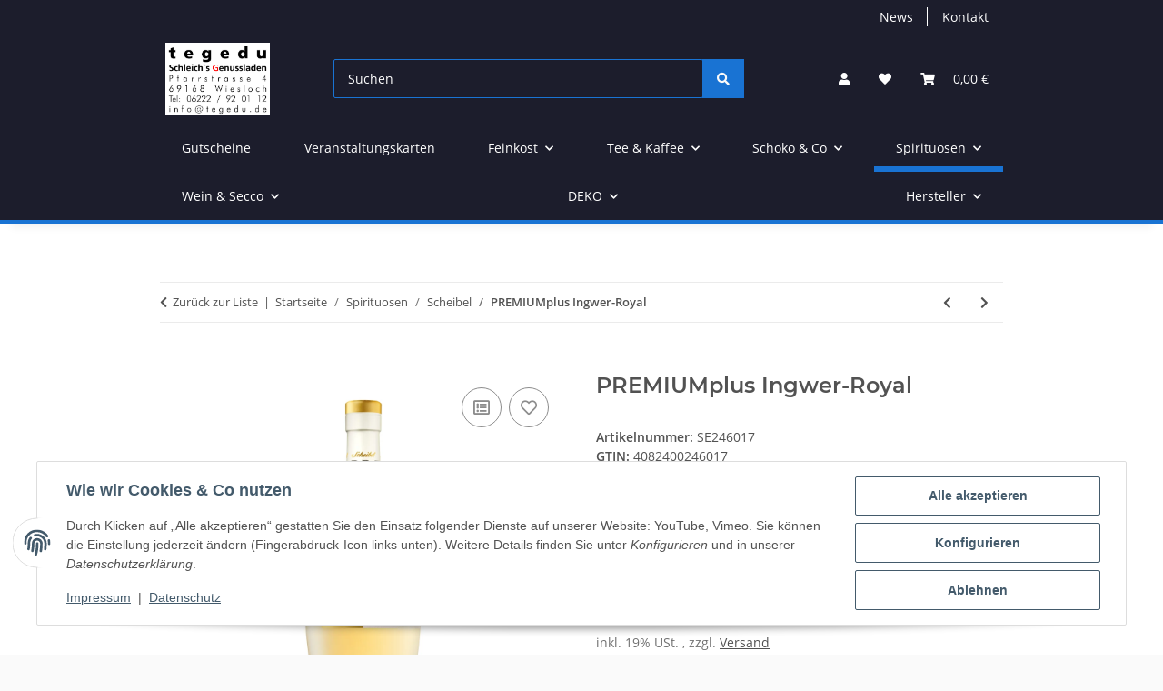

--- FILE ---
content_type: text/html; charset=utf-8
request_url: https://jtlshop.tegedu.de/PREMIUMplus-Ingwer-Royal
body_size: 38199
content:

    
                    
    <!DOCTYPE html>
    <html lang="de" itemscope itemtype="https://schema.org/ItemPage"
          >
    
    <head>
        
            <meta http-equiv="content-type" content="text/html; charset=utf-8">
            <meta name="description" itemprop="description" content="PREMIUMplus Ingwer-Royal">
                        <meta name="viewport" content="width=device-width, initial-scale=1.0">
            <meta http-equiv="X-UA-Compatible" content="IE=edge">
                        <meta name="robots" content="index, follow">

            <meta itemprop="url" content="https://jtlshop.tegedu.de/PREMIUMplus-Ingwer-Royal"/>
            <meta property="og:type" content="website" />
            <meta property="og:site_name" content="PREMIUMplus Ingwer-Royal, 37,90 &euro;" />
            <meta property="og:title" content="PREMIUMplus Ingwer-Royal, 37,90 &euro;" />
            <meta property="og:description" content="PREMIUMplus Ingwer-Royal" />
            <meta property="og:url" content="https://jtlshop.tegedu.de/PREMIUMplus-Ingwer-Royal"/>

                                    
                            <meta itemprop="image" content="https://jtlshop.tegedu.de/media/image/product/9488/lg/premiumplus-ingwer-royal.jpg" />
                <meta property="og:image" content="https://jtlshop.tegedu.de/media/image/product/9488/lg/premiumplus-ingwer-royal.jpg">
                <meta property="og:image:width" content="436" />
                <meta property="og:image:height" content="1200" />
                    

        <title itemprop="name">PREMIUMplus Ingwer-Royal, 37,90 &euro;</title>

                    <link rel="canonical" href="https://jtlshop.tegedu.de/PREMIUMplus-Ingwer-Royal">
        
        

        
            <link rel="icon" href="https://jtlshop.tegedu.de/favicon.ico" sizes="48x48" >
            <link rel="icon" href="https://jtlshop.tegedu.de/favicon.svg" sizes="any" type="image/svg+xml">
            <link rel="apple-touch-icon" href="https://jtlshop.tegedu.de/apple-touch-icon.png"/>
            <link rel="manifest" href="https://jtlshop.tegedu.de/site.webmanifest" />
            <meta name="msapplication-TileColor"
                  content="#1C1D2C">
            <meta name="msapplication-TileImage" content="https://jtlshop.tegedu.de/mstile-144x144.png">
        
        
            <meta name="theme-color"
                  content="#1C1D2C">
        

        
                                                    
                <style id="criticalCSS">
                    
                        .ribbon-custom.bg-primary.text-primary,.ribbon-custom.bg-secondary.text-primary{color:#ebebeb !important}:root{--blue: #007bff;--indigo: #6610f2;--purple: #6f42c1;--pink: #e83e8c;--red: #dc3545;--orange: #fd7e14;--yellow: #ffc107;--green: #28a745;--teal: #20c997;--cyan: #17a2b8;--white: #ffffff;--gray: #707070;--gray-dark: #343a40;--primary: #1973D3;--secondary: #1973D3;--success: #1C871E;--info: #525252;--warning: #a56823;--danger: #b90000;--light: #fafafa;--dark: #525252;--gray: #707070;--gray-light: #fafafa;--gray-medium: #ebebeb;--gray-dark: #9b9b9b;--gray-darker: #525252;--breakpoint-xs: 0;--breakpoint-sm: 576px;--breakpoint-md: 768px;--breakpoint-lg: 992px;--breakpoint-xl: 1300px;--font-family-sans-serif: "Open Sans", sans-serif;--font-family-monospace: SFMono-Regular, Menlo, Monaco, Consolas, "Liberation Mono", "Courier New", monospace}*,*::before,*::after{box-sizing:border-box}html{font-family:sans-serif;line-height:1.15;-webkit-text-size-adjust:100%;-webkit-tap-highlight-color:rgba(0, 0, 0, 0)}article,aside,figcaption,figure,footer,header,hgroup,main,nav,section{display:block}body{margin:0;font-family:"Open Sans", sans-serif;font-size:0.875rem;font-weight:400;line-height:1.5;color:#525252;text-align:left;background-color:#fafafa}[tabindex="-1"]:focus:not(:focus-visible){outline:0 !important}hr{box-sizing:content-box;height:0;overflow:visible}h1,h2,h3,h4,h5,h6{margin-top:0;margin-bottom:1rem}p{margin-top:0;margin-bottom:1rem}abbr[title],abbr[data-original-title]{text-decoration:underline;text-decoration:underline dotted;cursor:help;border-bottom:0;text-decoration-skip-ink:none}address{margin-bottom:1rem;font-style:normal;line-height:inherit}ol,ul,dl{margin-top:0;margin-bottom:1rem}ol ol,ul ul,ol ul,ul ol{margin-bottom:0}dt{font-weight:700}dd{margin-bottom:0.5rem;margin-left:0}blockquote{margin:0 0 1rem}b,strong{font-weight:bolder}small{font-size:80%}sub,sup{position:relative;font-size:75%;line-height:0;vertical-align:baseline}sub{bottom:-0.25em}sup{top:-0.5em}a{color:#525252;text-decoration:underline;background-color:transparent}a:hover{color:#1973D3;text-decoration:none}a:not([href]):not([class]){color:inherit;text-decoration:none}a:not([href]):not([class]):hover{color:inherit;text-decoration:none}pre,code,kbd,samp{font-family:SFMono-Regular, Menlo, Monaco, Consolas, "Liberation Mono", "Courier New", monospace;font-size:1em}pre{margin-top:0;margin-bottom:1rem;overflow:auto;-ms-overflow-style:scrollbar}figure{margin:0 0 1rem}img{vertical-align:middle;border-style:none}svg{overflow:hidden;vertical-align:middle}table{border-collapse:collapse}caption{padding-top:0.75rem;padding-bottom:0.75rem;color:#707070;text-align:left;caption-side:bottom}th{text-align:inherit;text-align:-webkit-match-parent}label{display:inline-block;margin-bottom:0.5rem}button{border-radius:0}button:focus:not(:focus-visible){outline:0}input,button,select,optgroup,textarea{margin:0;font-family:inherit;font-size:inherit;line-height:inherit}button,input{overflow:visible}button,select{text-transform:none}[role="button"]{cursor:pointer}select{word-wrap:normal}button,[type="button"],[type="reset"],[type="submit"]{-webkit-appearance:button}button:not(:disabled),[type="button"]:not(:disabled),[type="reset"]:not(:disabled),[type="submit"]:not(:disabled){cursor:pointer}button::-moz-focus-inner,[type="button"]::-moz-focus-inner,[type="reset"]::-moz-focus-inner,[type="submit"]::-moz-focus-inner{padding:0;border-style:none}input[type="radio"],input[type="checkbox"]{box-sizing:border-box;padding:0}textarea{overflow:auto;resize:vertical}fieldset{min-width:0;padding:0;margin:0;border:0}legend{display:block;width:100%;max-width:100%;padding:0;margin-bottom:0.5rem;font-size:1.5rem;line-height:inherit;color:inherit;white-space:normal}progress{vertical-align:baseline}[type="number"]::-webkit-inner-spin-button,[type="number"]::-webkit-outer-spin-button{height:auto}[type="search"]{outline-offset:-2px;-webkit-appearance:none}[type="search"]::-webkit-search-decoration{-webkit-appearance:none}::-webkit-file-upload-button{font:inherit;-webkit-appearance:button}output{display:inline-block}summary{display:list-item;cursor:pointer}template{display:none}[hidden]{display:none !important}.img-fluid{max-width:100%;height:auto}.img-thumbnail{padding:0.25rem;background-color:#fafafa;border:1px solid #dee2e6;border-radius:0.125rem;box-shadow:0 1px 2px rgba(0, 0, 0, 0.075);max-width:100%;height:auto}.figure{display:inline-block}.figure-img{margin-bottom:0.5rem;line-height:1}.figure-caption{font-size:90%;color:#707070}code{font-size:87.5%;color:#e83e8c;word-wrap:break-word}a>code{color:inherit}kbd{padding:0.2rem 0.4rem;font-size:87.5%;color:#ffffff;background-color:#212529;border-radius:0.125rem;box-shadow:inset 0 -0.1rem 0 rgba(0, 0, 0, 0.25)}kbd kbd{padding:0;font-size:100%;font-weight:700;box-shadow:none}pre{display:block;font-size:87.5%;color:#212529}pre code{font-size:inherit;color:inherit;word-break:normal}.pre-scrollable{max-height:340px;overflow-y:scroll}.container,.container-fluid,.container-sm,.container-md,.container-lg,.container-xl{width:100%;padding-right:1rem;padding-left:1rem;margin-right:auto;margin-left:auto}@media (min-width:576px){.container,.container-sm{max-width:97vw}}@media (min-width:768px){.container,.container-sm,.container-md{max-width:720px}}@media (min-width:992px){.container,.container-sm,.container-md,.container-lg{max-width:960px}}@media (min-width:1300px){.container,.container-sm,.container-md,.container-lg,.container-xl{max-width:1250px}}.row{display:flex;flex-wrap:wrap;margin-right:-1rem;margin-left:-1rem}.no-gutters{margin-right:0;margin-left:0}.no-gutters>.col,.no-gutters>[class*="col-"]{padding-right:0;padding-left:0}.col-1,.col-2,.col-3,.col-4,.col-5,.col-6,.col-7,.col-8,.col-9,.col-10,.col-11,.col-12,.col,.col-auto,.col-sm-1,.col-sm-2,.col-sm-3,.col-sm-4,.col-sm-5,.col-sm-6,.col-sm-7,.col-sm-8,.col-sm-9,.col-sm-10,.col-sm-11,.col-sm-12,.col-sm,.col-sm-auto,.col-md-1,.col-md-2,.col-md-3,.col-md-4,.col-md-5,.col-md-6,.col-md-7,.col-md-8,.col-md-9,.col-md-10,.col-md-11,.col-md-12,.col-md,.col-md-auto,.col-lg-1,.col-lg-2,.col-lg-3,.col-lg-4,.col-lg-5,.col-lg-6,.col-lg-7,.col-lg-8,.col-lg-9,.col-lg-10,.col-lg-11,.col-lg-12,.col-lg,.col-lg-auto,.col-xl-1,.col-xl-2,.col-xl-3,.col-xl-4,.col-xl-5,.col-xl-6,.col-xl-7,.col-xl-8,.col-xl-9,.col-xl-10,.col-xl-11,.col-xl-12,.col-xl,.col-xl-auto{position:relative;width:100%;padding-right:1rem;padding-left:1rem}.col{flex-basis:0;flex-grow:1;max-width:100%}.row-cols-1>*{flex:0 0 100%;max-width:100%}.row-cols-2>*{flex:0 0 50%;max-width:50%}.row-cols-3>*{flex:0 0 33.3333333333%;max-width:33.3333333333%}.row-cols-4>*{flex:0 0 25%;max-width:25%}.row-cols-5>*{flex:0 0 20%;max-width:20%}.row-cols-6>*{flex:0 0 16.6666666667%;max-width:16.6666666667%}.col-auto{flex:0 0 auto;width:auto;max-width:100%}.col-1{flex:0 0 8.33333333%;max-width:8.33333333%}.col-2{flex:0 0 16.66666667%;max-width:16.66666667%}.col-3{flex:0 0 25%;max-width:25%}.col-4{flex:0 0 33.33333333%;max-width:33.33333333%}.col-5{flex:0 0 41.66666667%;max-width:41.66666667%}.col-6{flex:0 0 50%;max-width:50%}.col-7{flex:0 0 58.33333333%;max-width:58.33333333%}.col-8{flex:0 0 66.66666667%;max-width:66.66666667%}.col-9{flex:0 0 75%;max-width:75%}.col-10{flex:0 0 83.33333333%;max-width:83.33333333%}.col-11{flex:0 0 91.66666667%;max-width:91.66666667%}.col-12{flex:0 0 100%;max-width:100%}.order-first{order:-1}.order-last{order:13}.order-0{order:0}.order-1{order:1}.order-2{order:2}.order-3{order:3}.order-4{order:4}.order-5{order:5}.order-6{order:6}.order-7{order:7}.order-8{order:8}.order-9{order:9}.order-10{order:10}.order-11{order:11}.order-12{order:12}.offset-1{margin-left:8.33333333%}.offset-2{margin-left:16.66666667%}.offset-3{margin-left:25%}.offset-4{margin-left:33.33333333%}.offset-5{margin-left:41.66666667%}.offset-6{margin-left:50%}.offset-7{margin-left:58.33333333%}.offset-8{margin-left:66.66666667%}.offset-9{margin-left:75%}.offset-10{margin-left:83.33333333%}.offset-11{margin-left:91.66666667%}@media (min-width:576px){.col-sm{flex-basis:0;flex-grow:1;max-width:100%}.row-cols-sm-1>*{flex:0 0 100%;max-width:100%}.row-cols-sm-2>*{flex:0 0 50%;max-width:50%}.row-cols-sm-3>*{flex:0 0 33.3333333333%;max-width:33.3333333333%}.row-cols-sm-4>*{flex:0 0 25%;max-width:25%}.row-cols-sm-5>*{flex:0 0 20%;max-width:20%}.row-cols-sm-6>*{flex:0 0 16.6666666667%;max-width:16.6666666667%}.col-sm-auto{flex:0 0 auto;width:auto;max-width:100%}.col-sm-1{flex:0 0 8.33333333%;max-width:8.33333333%}.col-sm-2{flex:0 0 16.66666667%;max-width:16.66666667%}.col-sm-3{flex:0 0 25%;max-width:25%}.col-sm-4{flex:0 0 33.33333333%;max-width:33.33333333%}.col-sm-5{flex:0 0 41.66666667%;max-width:41.66666667%}.col-sm-6{flex:0 0 50%;max-width:50%}.col-sm-7{flex:0 0 58.33333333%;max-width:58.33333333%}.col-sm-8{flex:0 0 66.66666667%;max-width:66.66666667%}.col-sm-9{flex:0 0 75%;max-width:75%}.col-sm-10{flex:0 0 83.33333333%;max-width:83.33333333%}.col-sm-11{flex:0 0 91.66666667%;max-width:91.66666667%}.col-sm-12{flex:0 0 100%;max-width:100%}.order-sm-first{order:-1}.order-sm-last{order:13}.order-sm-0{order:0}.order-sm-1{order:1}.order-sm-2{order:2}.order-sm-3{order:3}.order-sm-4{order:4}.order-sm-5{order:5}.order-sm-6{order:6}.order-sm-7{order:7}.order-sm-8{order:8}.order-sm-9{order:9}.order-sm-10{order:10}.order-sm-11{order:11}.order-sm-12{order:12}.offset-sm-0{margin-left:0}.offset-sm-1{margin-left:8.33333333%}.offset-sm-2{margin-left:16.66666667%}.offset-sm-3{margin-left:25%}.offset-sm-4{margin-left:33.33333333%}.offset-sm-5{margin-left:41.66666667%}.offset-sm-6{margin-left:50%}.offset-sm-7{margin-left:58.33333333%}.offset-sm-8{margin-left:66.66666667%}.offset-sm-9{margin-left:75%}.offset-sm-10{margin-left:83.33333333%}.offset-sm-11{margin-left:91.66666667%}}@media (min-width:768px){.col-md{flex-basis:0;flex-grow:1;max-width:100%}.row-cols-md-1>*{flex:0 0 100%;max-width:100%}.row-cols-md-2>*{flex:0 0 50%;max-width:50%}.row-cols-md-3>*{flex:0 0 33.3333333333%;max-width:33.3333333333%}.row-cols-md-4>*{flex:0 0 25%;max-width:25%}.row-cols-md-5>*{flex:0 0 20%;max-width:20%}.row-cols-md-6>*{flex:0 0 16.6666666667%;max-width:16.6666666667%}.col-md-auto{flex:0 0 auto;width:auto;max-width:100%}.col-md-1{flex:0 0 8.33333333%;max-width:8.33333333%}.col-md-2{flex:0 0 16.66666667%;max-width:16.66666667%}.col-md-3{flex:0 0 25%;max-width:25%}.col-md-4{flex:0 0 33.33333333%;max-width:33.33333333%}.col-md-5{flex:0 0 41.66666667%;max-width:41.66666667%}.col-md-6{flex:0 0 50%;max-width:50%}.col-md-7{flex:0 0 58.33333333%;max-width:58.33333333%}.col-md-8{flex:0 0 66.66666667%;max-width:66.66666667%}.col-md-9{flex:0 0 75%;max-width:75%}.col-md-10{flex:0 0 83.33333333%;max-width:83.33333333%}.col-md-11{flex:0 0 91.66666667%;max-width:91.66666667%}.col-md-12{flex:0 0 100%;max-width:100%}.order-md-first{order:-1}.order-md-last{order:13}.order-md-0{order:0}.order-md-1{order:1}.order-md-2{order:2}.order-md-3{order:3}.order-md-4{order:4}.order-md-5{order:5}.order-md-6{order:6}.order-md-7{order:7}.order-md-8{order:8}.order-md-9{order:9}.order-md-10{order:10}.order-md-11{order:11}.order-md-12{order:12}.offset-md-0{margin-left:0}.offset-md-1{margin-left:8.33333333%}.offset-md-2{margin-left:16.66666667%}.offset-md-3{margin-left:25%}.offset-md-4{margin-left:33.33333333%}.offset-md-5{margin-left:41.66666667%}.offset-md-6{margin-left:50%}.offset-md-7{margin-left:58.33333333%}.offset-md-8{margin-left:66.66666667%}.offset-md-9{margin-left:75%}.offset-md-10{margin-left:83.33333333%}.offset-md-11{margin-left:91.66666667%}}@media (min-width:992px){.col-lg{flex-basis:0;flex-grow:1;max-width:100%}.row-cols-lg-1>*{flex:0 0 100%;max-width:100%}.row-cols-lg-2>*{flex:0 0 50%;max-width:50%}.row-cols-lg-3>*{flex:0 0 33.3333333333%;max-width:33.3333333333%}.row-cols-lg-4>*{flex:0 0 25%;max-width:25%}.row-cols-lg-5>*{flex:0 0 20%;max-width:20%}.row-cols-lg-6>*{flex:0 0 16.6666666667%;max-width:16.6666666667%}.col-lg-auto{flex:0 0 auto;width:auto;max-width:100%}.col-lg-1{flex:0 0 8.33333333%;max-width:8.33333333%}.col-lg-2{flex:0 0 16.66666667%;max-width:16.66666667%}.col-lg-3{flex:0 0 25%;max-width:25%}.col-lg-4{flex:0 0 33.33333333%;max-width:33.33333333%}.col-lg-5{flex:0 0 41.66666667%;max-width:41.66666667%}.col-lg-6{flex:0 0 50%;max-width:50%}.col-lg-7{flex:0 0 58.33333333%;max-width:58.33333333%}.col-lg-8{flex:0 0 66.66666667%;max-width:66.66666667%}.col-lg-9{flex:0 0 75%;max-width:75%}.col-lg-10{flex:0 0 83.33333333%;max-width:83.33333333%}.col-lg-11{flex:0 0 91.66666667%;max-width:91.66666667%}.col-lg-12{flex:0 0 100%;max-width:100%}.order-lg-first{order:-1}.order-lg-last{order:13}.order-lg-0{order:0}.order-lg-1{order:1}.order-lg-2{order:2}.order-lg-3{order:3}.order-lg-4{order:4}.order-lg-5{order:5}.order-lg-6{order:6}.order-lg-7{order:7}.order-lg-8{order:8}.order-lg-9{order:9}.order-lg-10{order:10}.order-lg-11{order:11}.order-lg-12{order:12}.offset-lg-0{margin-left:0}.offset-lg-1{margin-left:8.33333333%}.offset-lg-2{margin-left:16.66666667%}.offset-lg-3{margin-left:25%}.offset-lg-4{margin-left:33.33333333%}.offset-lg-5{margin-left:41.66666667%}.offset-lg-6{margin-left:50%}.offset-lg-7{margin-left:58.33333333%}.offset-lg-8{margin-left:66.66666667%}.offset-lg-9{margin-left:75%}.offset-lg-10{margin-left:83.33333333%}.offset-lg-11{margin-left:91.66666667%}}@media (min-width:1300px){.col-xl{flex-basis:0;flex-grow:1;max-width:100%}.row-cols-xl-1>*{flex:0 0 100%;max-width:100%}.row-cols-xl-2>*{flex:0 0 50%;max-width:50%}.row-cols-xl-3>*{flex:0 0 33.3333333333%;max-width:33.3333333333%}.row-cols-xl-4>*{flex:0 0 25%;max-width:25%}.row-cols-xl-5>*{flex:0 0 20%;max-width:20%}.row-cols-xl-6>*{flex:0 0 16.6666666667%;max-width:16.6666666667%}.col-xl-auto{flex:0 0 auto;width:auto;max-width:100%}.col-xl-1{flex:0 0 8.33333333%;max-width:8.33333333%}.col-xl-2{flex:0 0 16.66666667%;max-width:16.66666667%}.col-xl-3{flex:0 0 25%;max-width:25%}.col-xl-4{flex:0 0 33.33333333%;max-width:33.33333333%}.col-xl-5{flex:0 0 41.66666667%;max-width:41.66666667%}.col-xl-6{flex:0 0 50%;max-width:50%}.col-xl-7{flex:0 0 58.33333333%;max-width:58.33333333%}.col-xl-8{flex:0 0 66.66666667%;max-width:66.66666667%}.col-xl-9{flex:0 0 75%;max-width:75%}.col-xl-10{flex:0 0 83.33333333%;max-width:83.33333333%}.col-xl-11{flex:0 0 91.66666667%;max-width:91.66666667%}.col-xl-12{flex:0 0 100%;max-width:100%}.order-xl-first{order:-1}.order-xl-last{order:13}.order-xl-0{order:0}.order-xl-1{order:1}.order-xl-2{order:2}.order-xl-3{order:3}.order-xl-4{order:4}.order-xl-5{order:5}.order-xl-6{order:6}.order-xl-7{order:7}.order-xl-8{order:8}.order-xl-9{order:9}.order-xl-10{order:10}.order-xl-11{order:11}.order-xl-12{order:12}.offset-xl-0{margin-left:0}.offset-xl-1{margin-left:8.33333333%}.offset-xl-2{margin-left:16.66666667%}.offset-xl-3{margin-left:25%}.offset-xl-4{margin-left:33.33333333%}.offset-xl-5{margin-left:41.66666667%}.offset-xl-6{margin-left:50%}.offset-xl-7{margin-left:58.33333333%}.offset-xl-8{margin-left:66.66666667%}.offset-xl-9{margin-left:75%}.offset-xl-10{margin-left:83.33333333%}.offset-xl-11{margin-left:91.66666667%}}.nav{display:flex;flex-wrap:wrap;padding-left:0;margin-bottom:0;list-style:none}.nav-link{display:block;padding:0.5rem 1rem;text-decoration:none}.nav-link:hover,.nav-link:focus{text-decoration:none}.nav-link.disabled{color:#707070;pointer-events:none;cursor:default}.nav-tabs{border-bottom:1px solid #dee2e6}.nav-tabs .nav-link{margin-bottom:-1px;background-color:transparent;border:1px solid transparent;border-top-left-radius:0;border-top-right-radius:0}.nav-tabs .nav-link:hover,.nav-tabs .nav-link:focus{isolation:isolate;border-color:transparent}.nav-tabs .nav-link.disabled{color:#707070;background-color:transparent;border-color:transparent}.nav-tabs .nav-link.active,.nav-tabs .nav-item.show .nav-link{color:#525252;background-color:transparent;border-color:#1973D3}.nav-tabs .dropdown-menu{margin-top:-1px;border-top-left-radius:0;border-top-right-radius:0}.nav-pills .nav-link{background:none;border:0;border-radius:0.125rem}.nav-pills .nav-link.active,.nav-pills .show>.nav-link{color:#ffffff;background-color:#1973D3}.nav-fill>.nav-link,.nav-fill .nav-item{flex:1 1 auto;text-align:center}.nav-justified>.nav-link,.nav-justified .nav-item{flex-basis:0;flex-grow:1;text-align:center}.tab-content>.tab-pane{display:none}.tab-content>.active{display:block}.navbar{position:relative;display:flex;flex-wrap:wrap;align-items:center;justify-content:space-between;padding:0.4rem 1rem}.navbar .container,.navbar .container-fluid,.navbar .container-sm,.navbar .container-md,.navbar .container-lg,.navbar .container-xl,.navbar>.container-sm,.navbar>.container-md,.navbar>.container-lg,.navbar>.container-xl{display:flex;flex-wrap:wrap;align-items:center;justify-content:space-between}.navbar-brand{display:inline-block;padding-top:0.40625rem;padding-bottom:0.40625rem;margin-right:1rem;font-size:1rem;line-height:inherit;white-space:nowrap}.navbar-brand:hover,.navbar-brand:focus{text-decoration:none}.navbar-nav{display:flex;flex-direction:column;padding-left:0;margin-bottom:0;list-style:none}.navbar-nav .nav-link{padding-right:0;padding-left:0}.navbar-nav .dropdown-menu{position:static;float:none}.navbar-text{display:inline-block;padding-top:0.5rem;padding-bottom:0.5rem}.navbar-collapse{flex-basis:100%;flex-grow:1;align-items:center}.navbar-toggler{padding:0.25rem 0.75rem;font-size:1rem;line-height:1;background-color:transparent;border:1px solid transparent;border-radius:0.125rem}.navbar-toggler:hover,.navbar-toggler:focus{text-decoration:none}.navbar-toggler-icon{display:inline-block;width:1.5em;height:1.5em;vertical-align:middle;content:"";background:50% / 100% 100% no-repeat}.navbar-nav-scroll{max-height:75vh;overflow-y:auto}@media (max-width:575.98px){.navbar-expand-sm>.container,.navbar-expand-sm>.container-fluid,.navbar-expand-sm>.container-sm,.navbar-expand-sm>.container-md,.navbar-expand-sm>.container-lg,.navbar-expand-sm>.container-xl{padding-right:0;padding-left:0}}@media (min-width:576px){.navbar-expand-sm{flex-flow:row nowrap;justify-content:flex-start}.navbar-expand-sm .navbar-nav{flex-direction:row}.navbar-expand-sm .navbar-nav .dropdown-menu{position:absolute}.navbar-expand-sm .navbar-nav .nav-link{padding-right:1.5rem;padding-left:1.5rem}.navbar-expand-sm>.container,.navbar-expand-sm>.container-fluid,.navbar-expand-sm>.container-sm,.navbar-expand-sm>.container-md,.navbar-expand-sm>.container-lg,.navbar-expand-sm>.container-xl{flex-wrap:nowrap}.navbar-expand-sm .navbar-nav-scroll{overflow:visible}.navbar-expand-sm .navbar-collapse{display:flex !important;flex-basis:auto}.navbar-expand-sm .navbar-toggler{display:none}}@media (max-width:767.98px){.navbar-expand-md>.container,.navbar-expand-md>.container-fluid,.navbar-expand-md>.container-sm,.navbar-expand-md>.container-md,.navbar-expand-md>.container-lg,.navbar-expand-md>.container-xl{padding-right:0;padding-left:0}}@media (min-width:768px){.navbar-expand-md{flex-flow:row nowrap;justify-content:flex-start}.navbar-expand-md .navbar-nav{flex-direction:row}.navbar-expand-md .navbar-nav .dropdown-menu{position:absolute}.navbar-expand-md .navbar-nav .nav-link{padding-right:1.5rem;padding-left:1.5rem}.navbar-expand-md>.container,.navbar-expand-md>.container-fluid,.navbar-expand-md>.container-sm,.navbar-expand-md>.container-md,.navbar-expand-md>.container-lg,.navbar-expand-md>.container-xl{flex-wrap:nowrap}.navbar-expand-md .navbar-nav-scroll{overflow:visible}.navbar-expand-md .navbar-collapse{display:flex !important;flex-basis:auto}.navbar-expand-md .navbar-toggler{display:none}}@media (max-width:991.98px){.navbar-expand-lg>.container,.navbar-expand-lg>.container-fluid,.navbar-expand-lg>.container-sm,.navbar-expand-lg>.container-md,.navbar-expand-lg>.container-lg,.navbar-expand-lg>.container-xl{padding-right:0;padding-left:0}}@media (min-width:992px){.navbar-expand-lg{flex-flow:row nowrap;justify-content:flex-start}.navbar-expand-lg .navbar-nav{flex-direction:row}.navbar-expand-lg .navbar-nav .dropdown-menu{position:absolute}.navbar-expand-lg .navbar-nav .nav-link{padding-right:1.5rem;padding-left:1.5rem}.navbar-expand-lg>.container,.navbar-expand-lg>.container-fluid,.navbar-expand-lg>.container-sm,.navbar-expand-lg>.container-md,.navbar-expand-lg>.container-lg,.navbar-expand-lg>.container-xl{flex-wrap:nowrap}.navbar-expand-lg .navbar-nav-scroll{overflow:visible}.navbar-expand-lg .navbar-collapse{display:flex !important;flex-basis:auto}.navbar-expand-lg .navbar-toggler{display:none}}@media (max-width:1299.98px){.navbar-expand-xl>.container,.navbar-expand-xl>.container-fluid,.navbar-expand-xl>.container-sm,.navbar-expand-xl>.container-md,.navbar-expand-xl>.container-lg,.navbar-expand-xl>.container-xl{padding-right:0;padding-left:0}}@media (min-width:1300px){.navbar-expand-xl{flex-flow:row nowrap;justify-content:flex-start}.navbar-expand-xl .navbar-nav{flex-direction:row}.navbar-expand-xl .navbar-nav .dropdown-menu{position:absolute}.navbar-expand-xl .navbar-nav .nav-link{padding-right:1.5rem;padding-left:1.5rem}.navbar-expand-xl>.container,.navbar-expand-xl>.container-fluid,.navbar-expand-xl>.container-sm,.navbar-expand-xl>.container-md,.navbar-expand-xl>.container-lg,.navbar-expand-xl>.container-xl{flex-wrap:nowrap}.navbar-expand-xl .navbar-nav-scroll{overflow:visible}.navbar-expand-xl .navbar-collapse{display:flex !important;flex-basis:auto}.navbar-expand-xl .navbar-toggler{display:none}}.navbar-expand{flex-flow:row nowrap;justify-content:flex-start}.navbar-expand>.container,.navbar-expand>.container-fluid,.navbar-expand>.container-sm,.navbar-expand>.container-md,.navbar-expand>.container-lg,.navbar-expand>.container-xl{padding-right:0;padding-left:0}.navbar-expand .navbar-nav{flex-direction:row}.navbar-expand .navbar-nav .dropdown-menu{position:absolute}.navbar-expand .navbar-nav .nav-link{padding-right:1.5rem;padding-left:1.5rem}.navbar-expand>.container,.navbar-expand>.container-fluid,.navbar-expand>.container-sm,.navbar-expand>.container-md,.navbar-expand>.container-lg,.navbar-expand>.container-xl{flex-wrap:nowrap}.navbar-expand .navbar-nav-scroll{overflow:visible}.navbar-expand .navbar-collapse{display:flex !important;flex-basis:auto}.navbar-expand .navbar-toggler{display:none}.navbar-light .navbar-brand{color:rgba(0, 0, 0, 0.9)}.navbar-light .navbar-brand:hover,.navbar-light .navbar-brand:focus{color:rgba(0, 0, 0, 0.9)}.navbar-light .navbar-nav .nav-link{color:#525252}.navbar-light .navbar-nav .nav-link:hover,.navbar-light .navbar-nav .nav-link:focus{color:#1973D3}.navbar-light .navbar-nav .nav-link.disabled{color:rgba(0, 0, 0, 0.3)}.navbar-light .navbar-nav .show>.nav-link,.navbar-light .navbar-nav .active>.nav-link,.navbar-light .navbar-nav .nav-link.show,.navbar-light .navbar-nav .nav-link.active{color:rgba(0, 0, 0, 0.9)}.navbar-light .navbar-toggler{color:#525252;border-color:rgba(0, 0, 0, 0.1)}.navbar-light .navbar-toggler-icon{background-image:url("data:image/svg+xml,%3csvg xmlns='http://www.w3.org/2000/svg' width='30' height='30' viewBox='0 0 30 30'%3e%3cpath stroke='%23525252' stroke-linecap='round' stroke-miterlimit='10' stroke-width='2' d='M4 7h22M4 15h22M4 23h22'/%3e%3c/svg%3e")}.navbar-light .navbar-text{color:#525252}.navbar-light .navbar-text a{color:rgba(0, 0, 0, 0.9)}.navbar-light .navbar-text a:hover,.navbar-light .navbar-text a:focus{color:rgba(0, 0, 0, 0.9)}.navbar-dark .navbar-brand{color:#ffffff}.navbar-dark .navbar-brand:hover,.navbar-dark .navbar-brand:focus{color:#ffffff}.navbar-dark .navbar-nav .nav-link{color:rgba(255, 255, 255, 0.5)}.navbar-dark .navbar-nav .nav-link:hover,.navbar-dark .navbar-nav .nav-link:focus{color:rgba(255, 255, 255, 0.75)}.navbar-dark .navbar-nav .nav-link.disabled{color:rgba(255, 255, 255, 0.25)}.navbar-dark .navbar-nav .show>.nav-link,.navbar-dark .navbar-nav .active>.nav-link,.navbar-dark .navbar-nav .nav-link.show,.navbar-dark .navbar-nav .nav-link.active{color:#ffffff}.navbar-dark .navbar-toggler{color:rgba(255, 255, 255, 0.5);border-color:rgba(255, 255, 255, 0.1)}.navbar-dark .navbar-toggler-icon{background-image:url("data:image/svg+xml,%3csvg xmlns='http://www.w3.org/2000/svg' width='30' height='30' viewBox='0 0 30 30'%3e%3cpath stroke='rgba%28255, 255, 255, 0.5%29' stroke-linecap='round' stroke-miterlimit='10' stroke-width='2' d='M4 7h22M4 15h22M4 23h22'/%3e%3c/svg%3e")}.navbar-dark .navbar-text{color:rgba(255, 255, 255, 0.5)}.navbar-dark .navbar-text a{color:#ffffff}.navbar-dark .navbar-text a:hover,.navbar-dark .navbar-text a:focus{color:#ffffff}.pagination-sm .page-item.active .page-link::after,.pagination-sm .page-item.active .page-text::after{left:0.375rem;right:0.375rem}.pagination-lg .page-item.active .page-link::after,.pagination-lg .page-item.active .page-text::after{left:1.125rem;right:1.125rem}.page-item{position:relative}.page-item.active{font-weight:700}.page-item.active .page-link::after,.page-item.active .page-text::after{content:"";position:absolute;left:0.5625rem;bottom:0;right:0.5625rem;border-bottom:4px solid #1973D3}@media (min-width:768px){.dropdown-item.page-item{background-color:transparent}}.page-link,.page-text{text-decoration:none}.pagination{margin-bottom:0;justify-content:space-between;align-items:center}@media (min-width:768px){.pagination{justify-content:normal}.pagination .dropdown>.btn{display:none}.pagination .dropdown-menu{position:static !important;transform:none !important;display:flex;margin:0;padding:0;border:0;min-width:auto}.pagination .dropdown-item{width:auto;display:inline-block;padding:0}.pagination .dropdown-item.active{background-color:transparent;color:#525252}.pagination .dropdown-item:hover{background-color:transparent}.pagination .pagination-site{display:none}}@media (max-width:767.98px){.pagination .dropdown-item{padding:0}.pagination .dropdown-item.active .page-link,.pagination .dropdown-item.active .page-text,.pagination .dropdown-item:active .page-link,.pagination .dropdown-item:active .page-text{color:#ffffff}}.productlist-page-nav{align-items:center}.productlist-page-nav .pagination{margin:0}.productlist-page-nav .displayoptions{margin-bottom:1rem}@media (min-width:768px){.productlist-page-nav .displayoptions{margin-bottom:0}}.productlist-page-nav .displayoptions .btn-group+.btn-group+.btn-group{margin-left:0.5rem}.productlist-page-nav .result-option-wrapper{margin-right:0.5rem}.productlist-page-nav .productlist-item-info{margin-bottom:0.5rem;margin-left:auto;margin-right:auto;display:flex}@media (min-width:768px){.productlist-page-nav .productlist-item-info{margin-right:0;margin-bottom:0}.productlist-page-nav .productlist-item-info.productlist-item-border{border-right:1px solid #ebebeb;padding-right:1rem}}.productlist-page-nav.productlist-page-nav-header-m{margin-top:3rem}@media (min-width:768px){.productlist-page-nav.productlist-page-nav-header-m{margin-top:2rem}.productlist-page-nav.productlist-page-nav-header-m>.col{margin-top:1rem}}.productlist-page-nav-bottom{margin-bottom:2rem}.pagination-wrapper{margin-bottom:1rem;align-items:center;border-top:1px solid #fafafa;border-bottom:1px solid #fafafa;padding-top:0.5rem;padding-bottom:0.5rem}.pagination-wrapper .pagination-entries{font-weight:700;margin-bottom:1rem}@media (min-width:768px){.pagination-wrapper .pagination-entries{margin-bottom:0}}.pagination-wrapper .pagination-selects{margin-left:auto;margin-top:1rem}@media (min-width:768px){.pagination-wrapper .pagination-selects{margin-left:0;margin-top:0}}.pagination-wrapper .pagination-selects .pagination-selects-entries{margin-bottom:1rem}@media (min-width:768px){.pagination-wrapper .pagination-selects .pagination-selects-entries{margin-right:1rem;margin-bottom:0}}.pagination-no-wrapper{border:0;padding-top:0;padding-bottom:0}.topbar-wrapper{position:relative;z-index:1021;flex-direction:row-reverse}.sticky-header header{position:sticky;top:0}#jtl-nav-wrapper .form-control::placeholder,#jtl-nav-wrapper .form-control:focus::placeholder{color:#ffffff}#jtl-nav-wrapper .label-slide .form-group:not(.exclude-from-label-slide):not(.checkbox) label{background:#1C1D2C;color:#ffffff}header{box-shadow:0 1rem 0.5625rem -0.75rem rgba(0, 0, 0, 0.06);position:relative;z-index:1020}header .dropdown-menu{background-color:#1C1D2C;color:#ffffff}header .navbar-toggler{color:#ffffff}header .navbar-brand img{max-width:50vw;object-fit:contain}header .nav-right .dropdown-menu{margin-top:-0.03125rem;box-shadow:inset 0 1rem 0.5625rem -0.75rem rgba(0, 0, 0, 0.06)}@media (min-width:992px){header #mainNavigation{margin-right:1rem}}@media (max-width:991.98px){header .navbar-brand img{max-width:30vw}header .dropup,header .dropright,header .dropdown,header .dropleft,header .col,header [class*="col-"]{position:static}header .navbar-collapse{position:fixed;top:0;left:0;display:block;height:100vh !important;-webkit-overflow-scrolling:touch;max-width:16.875rem;transition:all 0.2s ease-in-out;z-index:1050;width:100%;background:#1C1D2C}header .navbar-collapse:not(.show){transform:translateX(-100%)}header .navbar-nav{transition:all 0.2s ease-in-out}header .navbar-nav .nav-item,header .navbar-nav .nav-link{margin-left:0;margin-right:0;padding-left:1rem;padding-right:1rem;padding-top:1rem;padding-bottom:1rem}header .navbar-nav .nav-link{margin-top:-1rem;margin-bottom:-1rem;margin-left:-1rem;margin-right:-1rem;display:flex;align-items:center;justify-content:space-between}header .navbar-nav .nav-link::after{content:'\f054' !important;font-family:"Font Awesome 5 Free" !important;font-weight:900;margin-left:0.5rem;margin-top:0;font-size:0.75em}header .navbar-nav .nav-item.dropdown>.nav-link>.product-count{display:none}header .navbar-nav .nav-item:not(.dropdown) .nav-link::after{display:none}header .navbar-nav .dropdown-menu{position:absolute;left:100%;top:0;box-shadow:none;width:100%;padding:0;margin:0}header .navbar-nav .dropdown-menu:not(.show){display:none}header .navbar-nav .dropdown-body{margin:0}header .navbar-nav .nav{flex-direction:column}header .nav-mobile-header{padding-left:1rem;padding-right:1rem}header .nav-mobile-header>.row{height:3.125rem}header .nav-mobile-header .nav-mobile-header-hr{margin-top:0;margin-bottom:0}header .nav-mobile-body{height:calc(100vh - 3.125rem);height:calc(var(--vh, 1vh) * 100 - 3.125rem);overflow-y:auto;position:relative}header .nav-scrollbar-inner{overflow:visible}header .nav-right{font-size:1rem}header .nav-right .dropdown-menu{width:100%}}@media (min-width:992px){header .navbar-collapse{height:4.3125rem}header .navbar-nav>.nav-item>.nav-link{position:relative;padding:1.5rem}header .navbar-nav>.nav-item>.nav-link::before{content:"";position:absolute;bottom:0;left:50%;transform:translateX(-50%);border-width:0 0 6px;border-color:#1973D3;border-style:solid;transition:width 0.4s;width:0}header .navbar-nav>.nav-item.active>.nav-link::before,header .navbar-nav>.nav-item:hover>.nav-link::before,header .navbar-nav>.nav-item.hover>.nav-link::before{width:100%}header .navbar-nav>.nav-item>.dropdown-menu{max-height:calc(100vh - 12.5rem);overflow:auto;margin-top:-0.03125rem;box-shadow:inset 0 1rem 0.5625rem -0.75rem rgba(0, 0, 0, 0.06)}header .navbar-nav>.nav-item.dropdown-full{position:static}header .navbar-nav>.nav-item.dropdown-full .dropdown-menu{width:100%}header .navbar-nav>.nav-item .product-count{display:none}header .navbar-nav>.nav-item .nav{flex-wrap:wrap}header .navbar-nav .nav .nav-link{padding:0}header .navbar-nav .nav .nav-link::after{display:none}header .navbar-nav .dropdown .nav-item{width:100%}header .nav-mobile-body{align-self:flex-start;width:100%}header .nav-scrollbar-inner{width:100%}header .nav-right .nav-link{padding-top:1.5rem;padding-bottom:1.5rem}header .submenu-headline::after{display:none}header .submenu-headline-toplevel{font-family:Montserrat, sans-serif;font-size:1rem;border-bottom:1px solid #ebebeb;margin-bottom:1rem}header .subcategory-wrapper .categories-recursive-dropdown{display:block;position:static !important;box-shadow:none}header .subcategory-wrapper .categories-recursive-dropdown>.nav{flex-direction:column}header .subcategory-wrapper .categories-recursive-dropdown .categories-recursive-dropdown{margin-left:0.25rem}}header .submenu-headline-image{margin-bottom:1rem;display:none}@media (min-width:992px){header .submenu-headline-image{display:block}}header #burger-menu{margin-right:1rem}header .table,header .dropdown-item,header .btn-outline-primary{color:#ffffff}header .dropdown-item{background-color:transparent}header .dropdown-item:hover{background-color:#30324b}header .btn-outline-primary:hover{color:#fafafa}@media (min-width:992px){.nav-item-lg-m{margin-top:1.5rem;margin-bottom:1.5rem}}.fixed-search{background-color:#1C1D2C;box-shadow:0 0.25rem 0.5rem rgba(0, 0, 0, 0.2);padding-top:0.5rem;padding-bottom:0.5rem}.fixed-search .form-control{background-color:#1C1D2C;color:#ffffff}.fixed-search .form-control::placeholder{color:#ffffff}.main-search .twitter-typeahead{display:flex;flex-grow:1}.form-clear{align-items:center;bottom:8px;color:#ffffff;cursor:pointer;display:flex;height:24px;justify-content:center;position:absolute;right:52px;width:24px;z-index:10}.account-icon-dropdown .account-icon-dropdown-pass{margin-bottom:2rem}.account-icon-dropdown .dropdown-footer{background-color:#30324b}.account-icon-dropdown .dropdown-footer a{text-decoration:underline}.account-icon-dropdown .account-icon-dropdown-logout{padding-bottom:0.5rem}.cart-dropdown-shipping-notice{color:#fafafa}.is-checkout header,.is-checkout .navbar{height:2.8rem}@media (min-width:992px){.is-checkout header,.is-checkout .navbar{height:4.325rem}}.is-checkout .search-form-wrapper-fixed,.is-checkout .fixed-search{display:none}@media (max-width:991.98px){.nav-icons{height:2.8rem}}.search-form-wrapper-fixed{padding-top:0.5rem;padding-bottom:0.5rem}.full-width-mega .main-search-wrapper .twitter-typeahead{flex:1}@media (min-width:992px){.full-width-mega .main-search-wrapper{display:block}}@media (max-width:991.98px){.full-width-mega.sticky-top .main-search-wrapper{padding-right:0;padding-left:0;flex:0 0 auto;width:auto;max-width:100%}.full-width-mega.sticky-top .main-search-wrapper+.col,.full-width-mega.sticky-top .main-search-wrapper a{padding-left:0}.full-width-mega.sticky-top .main-search-wrapper .nav-link{padding-right:0.7rem}.full-width-mega .secure-checkout-icon{flex:0 0 auto;width:auto;max-width:100%;margin-left:auto}.full-width-mega .toggler-logo-wrapper{position:initial;width:max-content}}.full-width-mega .nav-icons-wrapper{padding-left:0}.full-width-mega .nav-logo-wrapper{padding-right:0;margin-right:auto}@media (min-width:992px){.full-width-mega .navbar-expand-lg .nav-multiple-row .navbar-nav{flex-wrap:wrap}.full-width-mega #mainNavigation.nav-multiple-row{height:auto;margin-right:0}.full-width-mega .nav-multiple-row .nav-scrollbar-inner{padding-bottom:0}.full-width-mega .nav-multiple-row .nav-scrollbar-arrow{display:none}.full-width-mega .menu-search-position-center .main-search-wrapper{margin-right:auto}.full-width-mega .menu-search-position-left .main-search-wrapper{margin-right:auto}.full-width-mega .menu-search-position-left .nav-logo-wrapper{margin-right:initial}.full-width-mega .menu-center-center.menu-multiple-rows-multiple .nav-scrollbar-inner{justify-content:center}.full-width-mega .menu-center-space-between.menu-multiple-rows-multiple .nav-scrollbar-inner{justify-content:space-between}}@media (min-width:992px){header.full-width-mega .nav-right .dropdown-menu{box-shadow:0 0 7px #000000}header .nav-multiple-row .navbar-nav>.nav-item>.nav-link{padding:1rem 1.5rem}}.slick-slider{position:relative;display:block;box-sizing:border-box;-webkit-touch-callout:none;-webkit-user-select:none;-khtml-user-select:none;-moz-user-select:none;-ms-user-select:none;user-select:none;-ms-touch-action:pan-y;touch-action:pan-y;-webkit-tap-highlight-color:transparent}.slick-list{position:relative;overflow:hidden;display:block;margin:0;padding:0}.slick-list:focus{outline:none}.slick-list.dragging{cursor:pointer;cursor:hand}.slick-slider .slick-track,.slick-slider .slick-list{-webkit-transform:translate3d(0, 0, 0);-moz-transform:translate3d(0, 0, 0);-ms-transform:translate3d(0, 0, 0);-o-transform:translate3d(0, 0, 0);transform:translate3d(0, 0, 0)}.slick-track{position:relative;left:0;top:0;display:block;margin-left:auto;margin-right:auto;margin-bottom:2px}.slick-track:before,.slick-track:after{content:"";display:table}.slick-track:after{clear:both}.slick-loading .slick-track{visibility:hidden}.slick-slide{float:left;height:100%;min-height:1px;display:none}[dir="rtl"] .slick-slide{float:right}.slick-slide img{display:block}.slick-slide.slick-loading img{display:none}.slick-slide.dragging img{pointer-events:none}.slick-initialized .slick-slide{display:block}.slick-loading .slick-slide{visibility:hidden}.slick-vertical .slick-slide{display:block;height:auto;border:1px solid transparent}.slick-arrow.slick-hidden{display:none}:root{--vh: 1vh}.fa,.fas,.far,.fal{display:inline-block}h1,h2,h3,h4,h5,h6,.h1,.h2,.h3,.productlist-filter-headline,.sidepanel-left .box-normal .box-normal-link,.h4,.h5,.h6{margin-bottom:1rem;font-family:Montserrat, sans-serif;font-weight:400;line-height:1.2;color:#525252}h1,.h1{font-size:1.875rem}h2,.h2{font-size:1.5rem}h3,.h3,.productlist-filter-headline,.sidepanel-left .box-normal .box-normal-link{font-size:1rem}h4,.h4{font-size:0.875rem}h5,.h5{font-size:0.875rem}h6,.h6{font-size:0.875rem}.btn-skip-to{position:absolute;top:0;transition:transform 200ms;transform:scale(0);margin:1%;z-index:1070;background:#ffffff;border:3px solid #1973D3;font-weight:400;color:#525252;text-align:center;vertical-align:middle;padding:0.625rem 0.9375rem;border-radius:0.125rem;font-weight:bolder;text-decoration:none}.btn-skip-to:focus{transform:scale(1)}.slick-slide a:hover,.slick-slide a:focus{color:#1973D3;text-decoration:none}.slick-slide a:not([href]):not([class]):hover,.slick-slide a:not([href]):not([class]):focus{color:inherit;text-decoration:none}.banner .img-fluid{width:100%}.label-slide .form-group:not(.exclude-from-label-slide):not(.checkbox) label{display:none}.modal{display:none}.carousel-thumbnails .slick-arrow{opacity:0}.slick-dots{flex:0 0 100%;display:flex;justify-content:center;align-items:center;font-size:0;line-height:0;padding:0;height:1rem;width:100%;margin:2rem 0 0}.slick-dots li{margin:0 0.25rem;list-style-type:none}.slick-dots li button{width:0.75rem;height:0.75rem;padding:0;border-radius:50%;border:0.125rem solid #ebebeb;background-color:#ebebeb;transition:all 0.2s ease-in-out}.slick-dots li.slick-active button{background-color:#525252;border-color:#525252}.consent-modal:not(.active){display:none}.consent-banner-icon{width:1em;height:1em}.mini>#consent-banner{display:none}html{overflow-y:scroll}.dropdown-menu{display:none}.dropdown-toggle::after{content:"";margin-left:0.5rem;display:inline-block}.list-unstyled,.list-icons{padding-left:0;list-style:none}.input-group{position:relative;display:flex;flex-wrap:wrap;align-items:stretch;width:100%}.input-group>.form-control{flex:1 1 auto;width:1%}#main-wrapper{background:#ffffff}.container-fluid-xl{max-width:103.125rem}.nav-dividers .nav-item{position:relative}.nav-dividers .nav-item:not(:last-child)::after{content:"";position:absolute;right:0;top:0.5rem;height:calc(100% - 1rem);border-right:0.0625rem solid currentColor}.nav-link{text-decoration:none}.nav-scrollbar{overflow:hidden;display:flex;align-items:center}.nav-scrollbar .nav,.nav-scrollbar .navbar-nav{flex-wrap:nowrap}.nav-scrollbar .nav-item{white-space:nowrap}.nav-scrollbar-inner{overflow-x:auto;padding-bottom:1.5rem;align-self:flex-start}#shop-nav{align-items:center;flex-shrink:0;margin-left:auto}@media (max-width:767.98px){#shop-nav .nav-link{padding-left:0.7rem;padding-right:0.7rem}}.has-left-sidebar .breadcrumb-container{padding-left:0;padding-right:0}.breadcrumb{display:flex;flex-wrap:wrap;padding:0.5rem 0;margin-bottom:0;list-style:none;background-color:transparent;border-radius:0}.breadcrumb-item{display:none}@media (min-width:768px){.breadcrumb-item{display:flex}}.breadcrumb-item.active{font-weight:700}.breadcrumb-item.first{padding-left:0}.breadcrumb-item.first::before{display:none}.breadcrumb-item+.breadcrumb-item{padding-left:0.5rem}.breadcrumb-item+.breadcrumb-item::before{display:inline-block;padding-right:0.5rem;color:#707070;content:"/"}.breadcrumb-item.active{color:#525252;font-weight:700}.breadcrumb-item.first::before{display:none}.breadcrumb-arrow{display:flex}@media (min-width:768px){.breadcrumb-arrow{display:none}}.breadcrumb-arrow:first-child::before{content:'\f053' !important;font-family:"Font Awesome 5 Free" !important;font-weight:900;margin-right:6px}.breadcrumb-arrow:not(:first-child){padding-left:0}.breadcrumb-arrow:not(:first-child)::before{content:none}.breadcrumb-wrapper{margin-bottom:2rem}@media (min-width:992px){.breadcrumb-wrapper{border-style:solid;border-color:#ebebeb;border-width:1px 0}}.breadcrumb{font-size:0.8125rem}.breadcrumb a{text-decoration:none}.breadcrumb-back{padding-right:1rem;margin-right:1rem;border-right:1px solid #ebebeb}.hr-sect{display:flex;justify-content:center;flex-basis:100%;align-items:center;color:#525252;margin:8px 0;font-size:1.5rem;font-family:Montserrat, sans-serif}.hr-sect::before{margin:0 30px 0 0}.hr-sect::after{margin:0 0 0 30px}.hr-sect::before,.hr-sect::after{content:"";flex-grow:1;background:#ebebeb;height:1px;font-size:0;line-height:0}.hr-sect a{text-decoration:none;border-bottom:0.375rem solid transparent;font-weight:700}@media (max-width:991.98px){.hr-sect{text-align:center;border-top:1px solid #ebebeb;border-bottom:1px solid #ebebeb;padding:15px 0;margin:15px 0}.hr-sect::before,.hr-sect::after{margin:0;flex-grow:unset}.hr-sect a{border-bottom:none;margin:auto}}.slick-slider-other.is-not-opc{margin-bottom:2rem}.slick-slider-other.is-not-opc .carousel{margin-bottom:1.5rem}.slick-slider-other .slick-slider-other-container{padding-left:0;padding-right:0}@media (min-width:768px){.slick-slider-other .slick-slider-other-container{padding-left:1rem;padding-right:1rem}}.slick-slider-other .hr-sect{margin-bottom:2rem}#header-top-bar{position:relative;z-index:1021;flex-direction:row-reverse}#header-top-bar,header{background-color:#1C1D2C;color:#ffffff}.img-aspect-ratio{width:100%;height:auto}header{box-shadow:0 1rem 0.5625rem -0.75rem rgba(0, 0, 0, 0.06);position:relative;z-index:1020}header .navbar{padding:0;position:static}@media (min-width:992px){header{padding-bottom:0}header .navbar-brand{margin-right:3rem}}header .navbar-brand{padding:0.4rem;outline-offset:-3px}header .navbar-brand img{height:2rem;width:auto}header .nav-right .dropdown-menu{margin-top:-0.03125rem;box-shadow:inset 0 1rem 0.5625rem -0.75rem rgba(0, 0, 0, 0.06)}@media (min-width:992px){header .navbar-brand{padding-top:0.6rem;padding-bottom:0.6rem}header .navbar-brand img{height:3.125rem}header .navbar-collapse{height:4.3125rem}header .navbar-nav>.nav-item>.nav-link{position:relative;padding:1.5rem}header .navbar-nav>.nav-item>.nav-link::before{content:"";position:absolute;bottom:0;left:50%;transform:translateX(-50%);border-width:0 0 6px;border-color:#1973D3;border-style:solid;transition:width 0.4s;width:0}header .navbar-nav>.nav-item>.nav-link:focus{outline-offset:-2px}header .navbar-nav>.nav-item.active>.nav-link::before,header .navbar-nav>.nav-item:hover>.nav-link::before,header .navbar-nav>.nav-item.hover>.nav-link::before{width:100%}header .navbar-nav>.nav-item .nav{flex-wrap:wrap}header .navbar-nav .nav .nav-link{padding:0}header .navbar-nav .nav .nav-link::after{display:none}header .navbar-nav .dropdown .nav-item{width:100%}header .nav-mobile-body{align-self:flex-start;width:100%}header .nav-scrollbar-inner{width:100%}header .nav-right .nav-link{padding-top:1.5rem;padding-bottom:1.5rem}}.btn{display:inline-block;font-weight:600;color:#525252;text-align:center;vertical-align:middle;user-select:none;background-color:transparent;border:1px solid transparent;padding:0.625rem 0.9375rem;font-size:0.875rem;line-height:1.5;border-radius:0.125rem}.btn.disabled,.btn:disabled{opacity:0.65;box-shadow:none}.btn:not(:disabled):not(.disabled):active,.btn:not(:disabled):not(.disabled).active{box-shadow:none}.form-control{display:block;width:100%;height:calc(1.5em + 1.25rem + 2px);padding:0.625rem 0.9375rem;font-size:0.875rem;font-weight:400;line-height:1.5;color:#525252;background-color:#ffffff;background-clip:padding-box;border:1px solid #707070;border-radius:0.125rem;box-shadow:inset 0 1px 1px rgba(0, 0, 0, 0.075);transition:border-color 0.15s ease-in-out, box-shadow 0.15s ease-in-out}@media (prefers-reduced-motion:reduce){.form-control{transition:none}}.square{display:flex;position:relative}.square::before{content:"";display:inline-block;padding-bottom:100%}#product-offer .product-info ul.info-essential{margin:2rem 0;padding-left:0;list-style:none}.price_wrapper{margin-bottom:1.5rem}.price_wrapper .price{display:inline-block}.price_wrapper .bulk-prices{margin-top:1rem}.price_wrapper .bulk-prices .bulk-price{margin-right:0.25rem}#product-offer .product-info{border:0}#product-offer .product-info .bordered-top-bottom{padding:1rem;border-top:1px solid #fafafa;border-bottom:1px solid #fafafa}#product-offer .product-info ul.info-essential{margin:2rem 0}#product-offer .product-info .shortdesc{margin-bottom:1rem}#product-offer .product-info .product-offer{margin-bottom:2rem}#product-offer .product-info .product-offer>.row{margin-bottom:1.5rem}#product-offer .product-info .stock-information{border-top:1px solid #ebebeb;border-bottom:1px solid #ebebeb;align-items:flex-end}#product-offer .product-info .stock-information.stock-information-p{padding-top:1rem;padding-bottom:1rem}@media (max-width:767.98px){#product-offer .product-info .stock-information{margin-top:1rem}}#product-offer .product-info .question-on-item{margin-left:auto}#product-offer .product-info .question-on-item .question{padding:0}.product-detail .product-actions{position:absolute;z-index:1;right:2rem;top:1rem;display:flex;justify-content:center;align-items:center}.product-detail .product-actions .btn{margin:0 0.25rem}#image_wrapper{margin-bottom:3rem}#image_wrapper #gallery{margin-bottom:2rem}#image_wrapper .product-detail-image-topbar{display:none}.product-detail .product-thumbnails-wrapper .product-thumbnails{display:none}.flex-row-reverse{flex-direction:row-reverse !important}.flex-column{flex-direction:column !important}.justify-content-start{justify-content:flex-start !important}.collapse:not(.show){display:none}.d-none{display:none !important}.d-block{display:block !important}.d-flex{display:flex !important}.d-inline-block{display:inline-block !important}@media (min-width:992px){.d-lg-none{display:none !important}.d-lg-block{display:block !important}.d-lg-flex{display:flex !important}}@media (min-width:768px){.d-md-none{display:none !important}.d-md-block{display:block !important}.d-md-flex{display:flex !important}.d-md-inline-block{display:inline-block !important}}@media (min-width:992px){.justify-content-lg-end{justify-content:flex-end !important}}.list-gallery{display:flex;flex-direction:column}.list-gallery .second-wrapper{position:absolute;top:0;left:0;width:100%;height:100%}.list-gallery img.second{opacity:0}.form-group{margin-bottom:1rem}.btn-outline-secondary{color:#1973D3;border-color:#1973D3}.btn-group{display:inline-flex}.productlist-filter-headline{padding-bottom:0.5rem;margin-bottom:1rem}hr{margin-top:1rem;margin-bottom:1rem;border:0;border-top:1px solid #ebebeb}.badge-circle-1{background-color:#ffffff}#content{padding-bottom:3rem}#content-wrapper{margin-top:0}#content-wrapper.has-fluid{padding-top:1rem}#content-wrapper:not(.has-fluid){padding-top:2rem}@media (min-width:992px){#content-wrapper:not(.has-fluid){padding-top:4rem}}.account-data-item h2{margin-bottom:0}aside h4{margin-bottom:1rem}aside .card{border:none;box-shadow:none;background-color:transparent}aside .card .card-title{margin-bottom:0.5rem;font-size:1.5rem;font-weight:600}aside .card.card-default .card-heading{border-bottom:none;padding-left:0;padding-right:0}aside .card.card-default>.card-heading>.card-title{color:#525252;font-weight:600;border-bottom:1px solid #ebebeb;padding:10px 0}aside .card>.card-body{padding:0}aside .card>.card-body .card-title{font-weight:600}aside .nav-panel .nav{flex-wrap:initial}aside .nav-panel>.nav>.active>.nav-link{border-bottom:0.375rem solid #1973D3;cursor:pointer}aside .nav-panel .active>.nav-link{font-weight:700}aside .nav-panel .nav-link[aria-expanded=true] i.fa-chevron-down{transform:rotate(180deg)}aside .nav-panel .nav-link,aside .nav-panel .nav-item{clear:left}aside .box .nav-link,aside .box .nav a,aside .box .dropdown-menu .dropdown-item{text-decoration:none;white-space:normal}aside .box .nav-link{padding-left:0;padding-right:0}aside .box .snippets-categories-nav-link-child{padding-left:0.5rem;padding-right:0.5rem}aside .box-monthlynews a .value{text-decoration:underline}aside .box-monthlynews a .value:hover{text-decoration:none}.box-categories .dropdown .collapse,.box-linkgroup .dropdown .collapse{background:#fafafa}.box-categories .nav-link{cursor:pointer}.box_login .register{text-decoration:underline}.box_login .register:hover{text-decoration:none}.box_login .register .fa{color:#1973D3}.box_login .resetpw{text-decoration:underline}.box_login .resetpw:hover{text-decoration:none}.jqcloud-word.w0{color:#75abe5;font-size:70%}.jqcloud-word.w1{color:#63a0e1;font-size:100%}.jqcloud-word.w2{color:#5095de;font-size:130%}.jqcloud-word.w3{color:#3e89da;font-size:160%}.jqcloud-word.w4{color:#2b7ed7;font-size:190%}.jqcloud-word.w5{color:#1973d3;font-size:220%}.jqcloud-word.w6{color:#176ac2;font-size:250%}.jqcloud-word.w7{color:#1561b1;font-size:280%}.jqcloud{line-height:normal;overflow:hidden;position:relative}.jqcloud-word a{color:inherit !important;font-size:inherit !important;text-decoration:none !important}.jqcloud-word a:hover{color:#1973D3 !important}.searchcloud{width:100%;height:200px}#footer-boxes .card{background:transparent;border:0}#footer-boxes .card a{text-decoration:none}@media (min-width:768px){.box-normal{margin-bottom:1.5rem}}.box-normal .box-normal-link{text-decoration:none;font-weight:700;margin-bottom:0.5rem}@media (min-width:768px){.box-normal .box-normal-link{display:none}}.box-filter-hr{margin-top:0.5rem;margin-bottom:0.5rem}.box-normal-hr{margin-top:1rem;margin-bottom:1rem;display:flex}@media (min-width:768px){.box-normal-hr{display:none}}.box-last-seen .box-last-seen-item{margin-bottom:1rem}.box-nav-item{margin-top:0.5rem}@media (min-width:768px){.box-nav-item{margin-top:0}}.box-login .box-login-resetpw{margin-bottom:0.5rem;padding-left:0;padding-right:0;display:block}.box-slider{margin-bottom:1.5rem}.box-link-wrapper{align-items:center;display:flex}.box-link-wrapper i.snippets-filter-item-icon-right{color:#707070}.box-link-wrapper .badge{margin-left:auto}.box-delete-button{text-align:right;white-space:nowrap}.box-delete-button .remove{float:right}.box-filter-price .box-filter-price-collapse{padding-bottom:1.5rem}.hr-no-top{margin-top:0;margin-bottom:1rem}.characteristic-collapse-btn-inner img{margin-right:0.25rem}#search{margin-right:1rem;display:none}@media (min-width:992px){#search{display:block}}.link-content{margin-bottom:1rem}#footer{margin-top:auto;padding:4rem 0 0;background-color:#1C1D2C;color:#ffffff}#copyright{background-color:#1973D3;color:#fafafa;margin-top:1rem}#copyright>div{padding-top:1rem;padding-bottom:1rem;font-size:0.75rem;text-align:center}.toggler-logo-wrapper{float:left}@media (max-width:991.98px){.toggler-logo-wrapper{position:absolute}.toggler-logo-wrapper .logo-wrapper{float:left}.toggler-logo-wrapper .burger-menu-wrapper{float:left;padding-top:1rem}}.navbar .container{display:block}.lazyload{opacity:0 !important}.btn-pause:focus,.btn-pause:focus-within{outline:2px solid #65a7ed !important}.stepper a:focus{text-decoration:underline}#header-top-bar a,header a{text-decoration:none;color:#ffffff}#header-top-bar a:hover:not(.dropdown-item):not(.btn),header a:hover:not(.dropdown-item):not(.btn){color:#1973D3}#header-top-bar .nav-mobile-heading,header .nav-mobile-heading{background-color:#1C1D2C}header .dropdown-menu .btn-link{color:#ebebeb}header .dropdown-menu .btn-link:hover{color:#1973D3}header .form-control,header .form-control:focus{background-color:#1C1D2C;color:#ffffff}#copyright,header .fa-sup{color:#ffffff}.pagination{margin:0;align-items:center}.productlist-page-nav,.productlist-page-nav-header-m{align-items:center}.productlist-page-nav .productlist-item-info{margin-left:auto}.btn-secondary{background-color:#1973D3;color:#fafafa}.productlist-filter-headline{border-bottom:1px solid #ebebeb}.lazyloading{color:transparent;width:auto;height:auto;max-width:40px;max-height:40px}
                    
                    
                                                    .main-search-wrapper {
                                max-width: 500px;
                            }
                                                                            @media (min-width: 992px) {
                                header .navbar-brand img {
                                    height: 80px;
                                }
                                                            }
                                            
                </style>
            
                                                            <link rel="preload" href="https://jtlshop.tegedu.de/templates/NOVA/themes/midnight/midnight.css?v=1.3.0" as="style"
                          onload="this.onload=null;this.rel='stylesheet'">
                                    <link rel="preload" href="https://jtlshop.tegedu.de/templates/NOVA/themes/midnight/custom.css?v=1.3.0" as="style"
                          onload="this.onload=null;this.rel='stylesheet'">
                                                                    
                <noscript>
                                            <link rel="stylesheet" href="https://jtlshop.tegedu.de/templates/NOVA/themes/midnight/midnight.css?v=1.3.0">
                                            <link rel="stylesheet" href="https://jtlshop.tegedu.de/templates/NOVA/themes/midnight/custom.css?v=1.3.0">
                                                                                                    </noscript>
            
                                    <script>
                /*! loadCSS rel=preload polyfill. [c]2017 Filament Group, Inc. MIT License */
                (function (w) {
                    "use strict";
                    if (!w.loadCSS) {
                        w.loadCSS = function (){};
                    }
                    var rp = loadCSS.relpreload = {};
                    rp.support                  = (function () {
                        var ret;
                        try {
                            ret = w.document.createElement("link").relList.supports("preload");
                        } catch (e) {
                            ret = false;
                        }
                        return function () {
                            return ret;
                        };
                    })();
                    rp.bindMediaToggle          = function (link) {
                        var finalMedia = link.media || "all";

                        function enableStylesheet() {
                            if (link.addEventListener) {
                                link.removeEventListener("load", enableStylesheet);
                            } else if (link.attachEvent) {
                                link.detachEvent("onload", enableStylesheet);
                            }
                            link.setAttribute("onload", null);
                            link.media = finalMedia;
                        }

                        if (link.addEventListener) {
                            link.addEventListener("load", enableStylesheet);
                        } else if (link.attachEvent) {
                            link.attachEvent("onload", enableStylesheet);
                        }
                        setTimeout(function () {
                            link.rel   = "stylesheet";
                            link.media = "only x";
                        });
                        setTimeout(enableStylesheet, 3000);
                    };

                    rp.poly = function () {
                        if (rp.support()) {
                            return;
                        }
                        var links = w.document.getElementsByTagName("link");
                        for (var i = 0; i < links.length; i++) {
                            var link = links[i];
                            if (link.rel === "preload" && link.getAttribute("as") === "style" && !link.getAttribute("data-loadcss")) {
                                link.setAttribute("data-loadcss", true);
                                rp.bindMediaToggle(link);
                            }
                        }
                    };

                    if (!rp.support()) {
                        rp.poly();

                        var run = w.setInterval(rp.poly, 500);
                        if (w.addEventListener) {
                            w.addEventListener("load", function () {
                                rp.poly();
                                w.clearInterval(run);
                            });
                        } else if (w.attachEvent) {
                            w.attachEvent("onload", function () {
                                rp.poly();
                                w.clearInterval(run);
                            });
                        }
                    }

                    if (typeof exports !== "undefined") {
                        exports.loadCSS = loadCSS;
                    }
                    else {
                        w.loadCSS = loadCSS;
                    }
                }(typeof global !== "undefined" ? global : this));
            </script>
                                        <link rel="alternate" type="application/rss+xml" title="Newsfeed tegedu - Schleichs Genußladen"
                      href="https://jtlshop.tegedu.de/rss.xml">
                                                        

                

        <script src="https://jtlshop.tegedu.de/templates/NOVA/js/jquery-3.7.1.min.js"></script>

                                                                            <script defer src="https://jtlshop.tegedu.de/templates/NOVA/js/bootstrap-toolkit.js?v=1.3.0"></script>
                            <script defer src="https://jtlshop.tegedu.de/templates/NOVA/js/bootstrap.bundle.min.js?v=1.3.0"></script>
                            <script defer src="https://jtlshop.tegedu.de/templates/NOVA/js/slick.min.js?v=1.3.0"></script>
                            <script defer src="https://jtlshop.tegedu.de/templates/NOVA/js/eModal.min.js?v=1.3.0"></script>
                            <script defer src="https://jtlshop.tegedu.de/templates/NOVA/js/jquery.nivo.slider.pack.js?v=1.3.0"></script>
                            <script defer src="https://jtlshop.tegedu.de/templates/NOVA/js/bootstrap-select.min.js?v=1.3.0"></script>
                            <script defer src="https://jtlshop.tegedu.de/templates/NOVA/js/jtl.evo.js?v=1.3.0"></script>
                            <script defer src="https://jtlshop.tegedu.de/templates/NOVA/js/typeahead.bundle.min.js?v=1.3.0"></script>
                            <script defer src="https://jtlshop.tegedu.de/templates/NOVA/js/wow.min.js?v=1.3.0"></script>
                            <script defer src="https://jtlshop.tegedu.de/templates/NOVA/js/colcade.js?v=1.3.0"></script>
                            <script defer src="https://jtlshop.tegedu.de/templates/NOVA/js/global.js?v=1.3.0"></script>
                            <script defer src="https://jtlshop.tegedu.de/templates/NOVA/js/slick-lightbox.min.js?v=1.3.0"></script>
                            <script defer src="https://jtlshop.tegedu.de/templates/NOVA/js/jquery.serialize-object.min.js?v=1.3.0"></script>
                            <script defer src="https://jtlshop.tegedu.de/templates/NOVA/js/jtl.io.js?v=1.3.0"></script>
                            <script defer src="https://jtlshop.tegedu.de/templates/NOVA/js/jtl.article.js?v=1.3.0"></script>
                            <script defer src="https://jtlshop.tegedu.de/templates/NOVA/js/jtl.basket.js?v=1.3.0"></script>
                            <script defer src="https://jtlshop.tegedu.de/templates/NOVA/js/parallax.min.js?v=1.3.0"></script>
                            <script defer src="https://jtlshop.tegedu.de/templates/NOVA/js/jqcloud.js?v=1.3.0"></script>
                            <script defer src="https://jtlshop.tegedu.de/templates/NOVA/js/nouislider.min.js?v=1.3.0"></script>
                            <script defer src="https://jtlshop.tegedu.de/templates/NOVA/js/consent.js?v=1.3.0"></script>
                            <script defer src="https://jtlshop.tegedu.de/templates/NOVA/js/consent.youtube.js?v=1.3.0"></script>
                                
        
                    <script defer src="https://jtlshop.tegedu.de/templates/NOVA/js/custom.js?v=1.3.0"></script>
        
        

        
                            <link rel="preload" href="https://jtlshop.tegedu.de/templates/NOVA/themes/base/fonts/opensans/open-sans-600.woff2" as="font" crossorigin/>
                <link rel="preload" href="https://jtlshop.tegedu.de/templates/NOVA/themes/base/fonts/opensans/open-sans-regular.woff2" as="font" crossorigin/>
                <link rel="preload" href="https://jtlshop.tegedu.de/templates/NOVA/themes/base/fonts/montserrat/Montserrat-SemiBold.woff2" as="font" crossorigin/>
                        <link rel="preload" href="https://jtlshop.tegedu.de/templates/NOVA/themes/base/fontawesome/webfonts/fa-solid-900.woff2" as="font" crossorigin/>
            <link rel="preload" href="https://jtlshop.tegedu.de/templates/NOVA/themes/base/fontawesome/webfonts/fa-regular-400.woff2" as="font" crossorigin/>
        
        
            <link rel="modulepreload" href="https://jtlshop.tegedu.de/templates/NOVA/js/app/globals.js" as="script" crossorigin>
            <link rel="modulepreload" href="https://jtlshop.tegedu.de/templates/NOVA/js/app/snippets/form-counter.js" as="script" crossorigin>
            <link rel="modulepreload" href="https://jtlshop.tegedu.de/templates/NOVA/js/app/plugins/navscrollbar.js" as="script" crossorigin>
            <link rel="modulepreload" href="https://jtlshop.tegedu.de/templates/NOVA/js/app/plugins/tabdrop.js" as="script" crossorigin>
            <link rel="modulepreload" href="https://jtlshop.tegedu.de/templates/NOVA/js/app/views/header.js" as="script" crossorigin>
            <link rel="modulepreload" href="https://jtlshop.tegedu.de/templates/NOVA/js/app/views/productdetails.js" as="script" crossorigin>
        
                        
                    
        <script type="module" src="https://jtlshop.tegedu.de/templates/NOVA/js/app/app.js"></script>
        <script>(function(){
            // back-to-list-link mechanics

                            let has_starting_point = window.sessionStorage.getItem('has_starting_point') === 'true';
                let product_id         = Number(window.sessionStorage.getItem('cur_product_id'));
                let page_visits        = Number(window.sessionStorage.getItem('product_page_visits'));
                let no_reload          = performance.getEntriesByType('navigation')[0].type !== 'reload';

                let browseNext         =                         9515;

                let browsePrev         =                         9485;

                let should_render_link = true;

                if (has_starting_point === false) {
                    should_render_link = false;
                } else if (product_id === 0) {
                    product_id  = 9488;
                    page_visits = 1;
                } else if (product_id === 9488) {
                    if (no_reload) {
                        page_visits ++;
                    }
                } else if (product_id === browseNext || product_id === browsePrev) {
                    product_id = 9488;
                    page_visits ++;
                } else {
                    has_starting_point = false;
                    should_render_link = false;
                }

                window.sessionStorage.setItem('has_starting_point', has_starting_point);
                window.sessionStorage.setItem('cur_product_id', product_id);
                window.sessionStorage.setItem('product_page_visits', page_visits);
                window.should_render_backtolist_link = should_render_link;
                    })()</script>
    </head>
    

    
    
        <body class="btn-animated                     wish-compare-animation-mobile                                                                is-nova"
              data-page="1"
              >
    
            
            <a
    href="#main-wrapper"
            class="btn-skip-to"                                                 >
                    Zum Hauptinhalt springen
            
</a>                            <a
    href="#search-header"
            class="btn-skip-to"                                                 >
                        Zur Suche springen
                
</a>                <a
    href="#mainNavigation"
            class="btn-skip-to"                                                 >
                        Zum Menü springen
                
</a>                    
        
                            <input id="consent-manager-show-banner" type="hidden" value="1">
                
    <div id="consent-manager" class="d-none">
                                                                        
        
            <button type="button" class="consent-btn consent-btn-outline-primary d-none" id="consent-settings-btn"
                    title="Datenschutz-Einstellungen">
                <span class="consent-icon">
                    <svg xmlns="http://www.w3.org/2000/svg" viewBox="0 0 512 512" role="img"><path fill="currentColor" d="M256.12 245.96c-13.25 0-24 10.74-24 24 1.14 72.25-8.14 141.9-27.7 211.55-2.73 9.72 2.15 30.49 23.12 30.49 10.48 0 20.11-6.92 23.09-17.52 13.53-47.91 31.04-125.41 29.48-224.52.01-13.25-10.73-24-23.99-24zm-.86-81.73C194 164.16 151.25 211.3 152.1 265.32c.75 47.94-3.75 95.91-13.37 142.55-2.69 12.98 5.67 25.69 18.64 28.36 13.05 2.67 25.67-5.66 28.36-18.64 10.34-50.09 15.17-101.58 14.37-153.02-.41-25.95 19.92-52.49 54.45-52.34 31.31.47 57.15 25.34 57.62 55.47.77 48.05-2.81 96.33-10.61 143.55-2.17 13.06 6.69 25.42 19.76 27.58 19.97 3.33 26.81-15.1 27.58-19.77 8.28-50.03 12.06-101.21 11.27-152.11-.88-55.8-47.94-101.88-104.91-102.72zm-110.69-19.78c-10.3-8.34-25.37-6.8-33.76 3.48-25.62 31.5-39.39 71.28-38.75 112 .59 37.58-2.47 75.27-9.11 112.05-2.34 13.05 6.31 25.53 19.36 27.89 20.11 3.5 27.07-14.81 27.89-19.36 7.19-39.84 10.5-80.66 9.86-121.33-.47-29.88 9.2-57.88 28-80.97 8.35-10.28 6.79-25.39-3.49-33.76zm109.47-62.33c-15.41-.41-30.87 1.44-45.78 4.97-12.89 3.06-20.87 15.98-17.83 28.89 3.06 12.89 16 20.83 28.89 17.83 11.05-2.61 22.47-3.77 34-3.69 75.43 1.13 137.73 61.5 138.88 134.58.59 37.88-1.28 76.11-5.58 113.63-1.5 13.17 7.95 25.08 21.11 26.58 16.72 1.95 25.51-11.88 26.58-21.11a929.06 929.06 0 0 0 5.89-119.85c-1.56-98.75-85.07-180.33-186.16-181.83zm252.07 121.45c-2.86-12.92-15.51-21.2-28.61-18.27-12.94 2.86-21.12 15.66-18.26 28.61 4.71 21.41 4.91 37.41 4.7 61.6-.11 13.27 10.55 24.09 23.8 24.2h.2c13.17 0 23.89-10.61 24-23.8.18-22.18.4-44.11-5.83-72.34zm-40.12-90.72C417.29 43.46 337.6 1.29 252.81.02 183.02-.82 118.47 24.91 70.46 72.94 24.09 119.37-.9 181.04.14 246.65l-.12 21.47c-.39 13.25 10.03 24.31 23.28 24.69.23.02.48.02.72.02 12.92 0 23.59-10.3 23.97-23.3l.16-23.64c-.83-52.5 19.16-101.86 56.28-139 38.76-38.8 91.34-59.67 147.68-58.86 69.45 1.03 134.73 35.56 174.62 92.39 7.61 10.86 22.56 13.45 33.42 5.86 10.84-7.62 13.46-22.59 5.84-33.43z"/></svg>
                </span>
            </button>
        

        
            <div id="consent-banner">
                
                    <div class="consent-banner-icon">
                        <svg xmlns="http://www.w3.org/2000/svg" viewBox="0 0 512 512" role="img"><path fill="currentColor" d="M256.12 245.96c-13.25 0-24 10.74-24 24 1.14 72.25-8.14 141.9-27.7 211.55-2.73 9.72 2.15 30.49 23.12 30.49 10.48 0 20.11-6.92 23.09-17.52 13.53-47.91 31.04-125.41 29.48-224.52.01-13.25-10.73-24-23.99-24zm-.86-81.73C194 164.16 151.25 211.3 152.1 265.32c.75 47.94-3.75 95.91-13.37 142.55-2.69 12.98 5.67 25.69 18.64 28.36 13.05 2.67 25.67-5.66 28.36-18.64 10.34-50.09 15.17-101.58 14.37-153.02-.41-25.95 19.92-52.49 54.45-52.34 31.31.47 57.15 25.34 57.62 55.47.77 48.05-2.81 96.33-10.61 143.55-2.17 13.06 6.69 25.42 19.76 27.58 19.97 3.33 26.81-15.1 27.58-19.77 8.28-50.03 12.06-101.21 11.27-152.11-.88-55.8-47.94-101.88-104.91-102.72zm-110.69-19.78c-10.3-8.34-25.37-6.8-33.76 3.48-25.62 31.5-39.39 71.28-38.75 112 .59 37.58-2.47 75.27-9.11 112.05-2.34 13.05 6.31 25.53 19.36 27.89 20.11 3.5 27.07-14.81 27.89-19.36 7.19-39.84 10.5-80.66 9.86-121.33-.47-29.88 9.2-57.88 28-80.97 8.35-10.28 6.79-25.39-3.49-33.76zm109.47-62.33c-15.41-.41-30.87 1.44-45.78 4.97-12.89 3.06-20.87 15.98-17.83 28.89 3.06 12.89 16 20.83 28.89 17.83 11.05-2.61 22.47-3.77 34-3.69 75.43 1.13 137.73 61.5 138.88 134.58.59 37.88-1.28 76.11-5.58 113.63-1.5 13.17 7.95 25.08 21.11 26.58 16.72 1.95 25.51-11.88 26.58-21.11a929.06 929.06 0 0 0 5.89-119.85c-1.56-98.75-85.07-180.33-186.16-181.83zm252.07 121.45c-2.86-12.92-15.51-21.2-28.61-18.27-12.94 2.86-21.12 15.66-18.26 28.61 4.71 21.41 4.91 37.41 4.7 61.6-.11 13.27 10.55 24.09 23.8 24.2h.2c13.17 0 23.89-10.61 24-23.8.18-22.18.4-44.11-5.83-72.34zm-40.12-90.72C417.29 43.46 337.6 1.29 252.81.02 183.02-.82 118.47 24.91 70.46 72.94 24.09 119.37-.9 181.04.14 246.65l-.12 21.47c-.39 13.25 10.03 24.31 23.28 24.69.23.02.48.02.72.02 12.92 0 23.59-10.3 23.97-23.3l.16-23.64c-.83-52.5 19.16-101.86 56.28-139 38.76-38.8 91.34-59.67 147.68-58.86 69.45 1.03 134.73 35.56 174.62 92.39 7.61 10.86 22.56 13.45 33.42 5.86 10.84-7.62 13.46-22.59 5.84-33.43z"/></svg>
                    </div>
                
                
                    <div class="consent-banner-body">
                        
                            <div class="consent-banner-actions">
                                <div class="consent-btn-helper">
                                    <div class="consent-accept">
                                        <button type="button" class="consent-btn consent-btn-outline-primary btn-block"
                                                id="consent-banner-btn-all">
                                            Alle akzeptieren
                                        </button>
                                    </div>
                                    <div>
                                        <button type="button" class="consent-btn consent-btn-outline-primary btn-block"
                                                id="consent-banner-btn-settings">
                                            Konfigurieren
                                        </button>
                                    </div>
                                    <div>
                                        <button type="button"
                                                class="consent-btn consent-btn-outline-primary btn-block"
                                                id="consent-banner-btn-close"
                                                title="Ablehnen">
                                            Ablehnen
                                        </button>
                                    </div>
                                </div>
                            </div>
                        
                        
                            <div class="consent-banner-description">
                                
                                    <span class="consent-display-2">
                                        Wie wir Cookies & Co nutzen
                                    </span>
                                
                                                                                                
                                    <p>
                                        Durch Klicken auf „Alle akzeptieren“ gestatten Sie den Einsatz folgender Dienste auf unserer Website: YouTube, Vimeo. Sie können die Einstellung jederzeit ändern (Fingerabdruck-Icon links unten). Weitere Details finden Sie unter <i>Konfigurieren</i> und in unserer <i>Datenschutzerklärung</i>.
                                    </p>
                                                                            <a href="https://jtlshop.tegedu.de/Impressum" title="Impressum">Impressum</a>
                                                                                                                <span class="mx-1">|</span>
                                                                                                                <a href="https://jtlshop.tegedu.de/Datenschutz" title="Datenschutz">Datenschutz</a>
                                                                    
                            </div>
                        
                    </div>
                
            </div>
        
        
            <div id="consent-settings" class="consent-modal" role="dialog" aria-modal="true">
                <div class="consent-modal-content" role="document">
                    
                        <button type="button" class="consent-modal-close" data-toggle="consent-close" title="Ablehnen">
                            <i class="fa fas fa-times"></i>
                        </button>
                    
                    
                        <div class="consent-modal-icon">
                            <svg xmlns="http://www.w3.org/2000/svg" viewBox="0 0 512 512" role="img"><path fill="currentColor" d="M256.12 245.96c-13.25 0-24 10.74-24 24 1.14 72.25-8.14 141.9-27.7 211.55-2.73 9.72 2.15 30.49 23.12 30.49 10.48 0 20.11-6.92 23.09-17.52 13.53-47.91 31.04-125.41 29.48-224.52.01-13.25-10.73-24-23.99-24zm-.86-81.73C194 164.16 151.25 211.3 152.1 265.32c.75 47.94-3.75 95.91-13.37 142.55-2.69 12.98 5.67 25.69 18.64 28.36 13.05 2.67 25.67-5.66 28.36-18.64 10.34-50.09 15.17-101.58 14.37-153.02-.41-25.95 19.92-52.49 54.45-52.34 31.31.47 57.15 25.34 57.62 55.47.77 48.05-2.81 96.33-10.61 143.55-2.17 13.06 6.69 25.42 19.76 27.58 19.97 3.33 26.81-15.1 27.58-19.77 8.28-50.03 12.06-101.21 11.27-152.11-.88-55.8-47.94-101.88-104.91-102.72zm-110.69-19.78c-10.3-8.34-25.37-6.8-33.76 3.48-25.62 31.5-39.39 71.28-38.75 112 .59 37.58-2.47 75.27-9.11 112.05-2.34 13.05 6.31 25.53 19.36 27.89 20.11 3.5 27.07-14.81 27.89-19.36 7.19-39.84 10.5-80.66 9.86-121.33-.47-29.88 9.2-57.88 28-80.97 8.35-10.28 6.79-25.39-3.49-33.76zm109.47-62.33c-15.41-.41-30.87 1.44-45.78 4.97-12.89 3.06-20.87 15.98-17.83 28.89 3.06 12.89 16 20.83 28.89 17.83 11.05-2.61 22.47-3.77 34-3.69 75.43 1.13 137.73 61.5 138.88 134.58.59 37.88-1.28 76.11-5.58 113.63-1.5 13.17 7.95 25.08 21.11 26.58 16.72 1.95 25.51-11.88 26.58-21.11a929.06 929.06 0 0 0 5.89-119.85c-1.56-98.75-85.07-180.33-186.16-181.83zm252.07 121.45c-2.86-12.92-15.51-21.2-28.61-18.27-12.94 2.86-21.12 15.66-18.26 28.61 4.71 21.41 4.91 37.41 4.7 61.6-.11 13.27 10.55 24.09 23.8 24.2h.2c13.17 0 23.89-10.61 24-23.8.18-22.18.4-44.11-5.83-72.34zm-40.12-90.72C417.29 43.46 337.6 1.29 252.81.02 183.02-.82 118.47 24.91 70.46 72.94 24.09 119.37-.9 181.04.14 246.65l-.12 21.47c-.39 13.25 10.03 24.31 23.28 24.69.23.02.48.02.72.02 12.92 0 23.59-10.3 23.97-23.3l.16-23.64c-.83-52.5 19.16-101.86 56.28-139 38.76-38.8 91.34-59.67 147.68-58.86 69.45 1.03 134.73 35.56 174.62 92.39 7.61 10.86 22.56 13.45 33.42 5.86 10.84-7.62 13.46-22.59 5.84-33.43z"/></svg>
                        </div>
                    
                    
                        <span class="consent-display-1">Datenschutz-Einstellungen</span>
                    
                    
                        <p>Einstellungen, die Sie hier vornehmen, werden auf Ihrem Endgerät im „Local Storage“ gespeichert und sind beim nächsten Besuch unseres Onlineshops wieder aktiv. Sie können diese Einstellungen jederzeit ändern (Fingerabdruck-Icon links unten).<br><br>Informationen zur Cookie-Funktionsdauer sowie Details zu technisch notwendigen Cookies erhalten Sie in unserer <i>Datenschutzerklärung</i>.</p>
                                                    <div class="mb-5">
                                                                    <a href="https://jtlshop.tegedu.de/Impressum" title="Impressum">Impressum</a>
                                                                                                    <span class="mx-1">|</span>
                                                                                                    <a href="https://jtlshop.tegedu.de/Datenschutz" title="Datenschutz">Datenschutz</a>
                                                            </div>
                                            
                    
                        <div class="consent-btn-holder">
                            <div class="consent-switch">
                                <input type="checkbox" class="consent-input" id="consent-all-1" name="consent-all-1"
                                       data-toggle="consent-all">
                                <label class="consent-label consent-label-secondary" for="consent-all-1">
                                    <span>Alle ab-/auswählen</span>
                                </label>
                            </div>
                        </div>
                    
                    
                        <hr />
                    
                    
                                                                                <div class="consent-switch">
                                
                                    <input type="checkbox" class="consent-input" id="consent-1" name="consent-1"
                                                                                    data-storage-key="youtube"
                                            >
                                    <label class="consent-label" for="consent-1">YouTube</label>
                                
                                
                                                                            <a class="consent-show-more" href="#" data-collapse="consent-1-description">
                                            Weitere Informationen
                                            <span class="consent-icon">
											<svg xmlns="http://www.w3.org/2000/svg" viewBox="0 0 512 512" role="img"><path fill="currentColor" d="M256 8C119.043 8 8 119.083 8 256c0 136.997 111.043 248 248 248s248-111.003 248-248C504 119.083 392.957 8 256 8zm0 110c23.196 0 42 18.804 42 42s-18.804 42-42 42-42-18.804-42-42 18.804-42 42-42zm56 254c0 6.627-5.373 12-12 12h-88c-6.627 0-12-5.373-12-12v-24c0-6.627 5.373-12 12-12h12v-64h-12c-6.627 0-12-5.373-12-12v-24c0-6.627 5.373-12 12-12h64c6.627 0 12 5.373 12 12v100h12c6.627 0 12 5.373 12 12v24z"/></svg>
										</span>
                                        </a>
                                                                    
                                
                                    <div class="consent-help">
                                        <p>Um Inhalte von YouTube auf dieser Seite zu entsperren, ist Ihre Zustimmung zur Datenweitergabe und 
             Speicherung von Drittanbieter-Cookies des Anbieters YouTube (Google) erforderlich.
Dies erlaubt uns, 
             unser Angebot sowie das Nutzererlebnis für Sie zu verbessern und interessanter auszugestalten.
Ohne 
             Ihre Zustimmung findet keine Datenweitergabe an YouTube statt, jedoch können die Funktionen von YouTube 
             dann auch nicht auf dieser Seite verwendet werden. </p>
                                    </div>
                                
                                
                                                                            <div class="consent-help consent-more-description consent-hidden"
                                             id="consent-1-description">
                                                                                            <span class="consent-display-3 consent-no-space">
                                                    Beschreibung:
                                                </span>
                                                <p>Einbetten von Videos</p>
                                                                                                                                        <span class="consent-display-3 consent-no-space">
                                                    Verarbeitende Firma:
                                                </span>
                                                <p>Google Inc.</p>
                                                                                                                                        <span class="consent-display-3 consent-no-space">
												    Nutzungsbedingungen:
											    </span>
                                                <a href="https://policies.google.com/privacy?hl=de" target="_blank" rel="noopener">
                                                    https://policies.google.com/privacy?hl=de
                                                </a>
                                                                                    </div>
                                                                    
                            </div>
                            
                                <hr />
                            
                                                                                <div class="consent-switch">
                                
                                    <input type="checkbox" class="consent-input" id="consent-2" name="consent-2"
                                                                                    data-storage-key="vimeo"
                                            >
                                    <label class="consent-label" for="consent-2">Vimeo</label>
                                
                                
                                                                            <a class="consent-show-more" href="#" data-collapse="consent-2-description">
                                            Weitere Informationen
                                            <span class="consent-icon">
											<svg xmlns="http://www.w3.org/2000/svg" viewBox="0 0 512 512" role="img"><path fill="currentColor" d="M256 8C119.043 8 8 119.083 8 256c0 136.997 111.043 248 248 248s248-111.003 248-248C504 119.083 392.957 8 256 8zm0 110c23.196 0 42 18.804 42 42s-18.804 42-42 42-42-18.804-42-42 18.804-42 42-42zm56 254c0 6.627-5.373 12-12 12h-88c-6.627 0-12-5.373-12-12v-24c0-6.627 5.373-12 12-12h12v-64h-12c-6.627 0-12-5.373-12-12v-24c0-6.627 5.373-12 12-12h64c6.627 0 12 5.373 12 12v100h12c6.627 0 12 5.373 12 12v24z"/></svg>
										</span>
                                        </a>
                                                                    
                                
                                    <div class="consent-help">
                                        <p>Um Inhalte von Vimeo auf dieser Seite zu entsperren, ist Ihre Zustimmung zur Datenweitergabe und
              Speicherung von Drittanbieter-Cookies des Anbieters Vimeo erforderlich.
Dies erlaubt uns,
              unser Angebot sowie das Nutzererlebnis für Sie zu verbessern und interessanter auszugestalten.
Ohne
              Ihre Zustimmung findet keine Datenweitergabe an Vimeo statt, jedoch können die Funktionen von Vimeo
              dann auch nicht auf dieser Seite verwendet werden. </p>
                                    </div>
                                
                                
                                                                            <div class="consent-help consent-more-description consent-hidden"
                                             id="consent-2-description">
                                                                                            <span class="consent-display-3 consent-no-space">
                                                    Beschreibung:
                                                </span>
                                                <p>Einbetten von Videos</p>
                                                                                                                                        <span class="consent-display-3 consent-no-space">
                                                    Verarbeitende Firma:
                                                </span>
                                                <p>Vimeo</p>
                                                                                                                                        <span class="consent-display-3 consent-no-space">
												    Nutzungsbedingungen:
											    </span>
                                                <a href="https://vimeo.com/privacy" target="_blank" rel="noopener">
                                                    https://vimeo.com/privacy
                                                </a>
                                                                                    </div>
                                                                    
                            </div>
                            
                                <hr />
                            
                                            
                    
                        <div class="consent-btn-holder">
                            <div class="consent-switch">
                                <input type="checkbox" class="consent-input" id="consent-all-2"
                                       name="consent-all-2" data-toggle="consent-all">
                                <label class="consent-label consent-label-secondary" for="consent-all-2">
                                    <span>Alle ab-/auswählen</span>
                                </label>
                            </div>
                            <div class="consent-accept">
                                <button type="button" id="consent-accept-banner-btn-close"
                                        class="consent-btn consent-btn-tertiary consent-btn-block consent-btn-primary consent-btn-sm"
                                        data-toggle="consent-close">
                                    Übernehmen
                                </button>
                            </div>
                        </div>
                    
                </div>
            </div>
        

        
            <div id="consent-confirm" class="consent-modal">
                
                    <input type="hidden" id="consent-confirm-key">
                
                
                    <div class="consent-modal-content">
                        
                            <button type="button" class="consent-modal-close" data-toggle="consent-close" title="Ablehnen">
                                <svg xmlns="http://www.w3.org/2000/svg" viewBox="0 0 320 512"><path fill="currentColor" d="M207.6 256l107.72-107.72c6.23-6.23 6.23-16.34 0-22.58l-25.03-25.03c-6.23-6.23-16.34-6.23-22.58 0L160 208.4 52.28 100.68c-6.23-6.23-16.34-6.23-22.58 0L4.68 125.7c-6.23 6.23-6.23 16.34 0 22.58L112.4 256 4.68 363.72c-6.23 6.23-6.23 16.34 0 22.58l25.03 25.03c6.23 6.23 16.34 6.23 22.58 0L160 303.6l107.72 107.72c6.23 6.23 16.34 6.23 22.58 0l25.03-25.03c6.23-6.23 6.23-16.34 0-22.58L207.6 256z"/></svg>
                            </button>
                        
                        
                            <div class="consent-modal-icon">
                                <svg xmlns="http://www.w3.org/2000/svg" viewBox="0 0 512 512"><path fill="currentColor" d="M256.12 245.96c-13.25 0-24 10.74-24 24 1.14 72.25-8.14 141.9-27.7 211.55-2.73 9.72 2.15 30.49 23.12 30.49 10.48 0 20.11-6.92 23.09-17.52 13.53-47.91 31.04-125.41 29.48-224.52.01-13.25-10.73-24-23.99-24zm-.86-81.73C194 164.16 151.25 211.3 152.1 265.32c.75 47.94-3.75 95.91-13.37 142.55-2.69 12.98 5.67 25.69 18.64 28.36 13.05 2.67 25.67-5.66 28.36-18.64 10.34-50.09 15.17-101.58 14.37-153.02-.41-25.95 19.92-52.49 54.45-52.34 31.31.47 57.15 25.34 57.62 55.47.77 48.05-2.81 96.33-10.61 143.55-2.17 13.06 6.69 25.42 19.76 27.58 19.97 3.33 26.81-15.1 27.58-19.77 8.28-50.03 12.06-101.21 11.27-152.11-.88-55.8-47.94-101.88-104.91-102.72zm-110.69-19.78c-10.3-8.34-25.37-6.8-33.76 3.48-25.62 31.5-39.39 71.28-38.75 112 .59 37.58-2.47 75.27-9.11 112.05-2.34 13.05 6.31 25.53 19.36 27.89 20.11 3.5 27.07-14.81 27.89-19.36 7.19-39.84 10.5-80.66 9.86-121.33-.47-29.88 9.2-57.88 28-80.97 8.35-10.28 6.79-25.39-3.49-33.76zm109.47-62.33c-15.41-.41-30.87 1.44-45.78 4.97-12.89 3.06-20.87 15.98-17.83 28.89 3.06 12.89 16 20.83 28.89 17.83 11.05-2.61 22.47-3.77 34-3.69 75.43 1.13 137.73 61.5 138.88 134.58.59 37.88-1.28 76.11-5.58 113.63-1.5 13.17 7.95 25.08 21.11 26.58 16.72 1.95 25.51-11.88 26.58-21.11a929.06 929.06 0 0 0 5.89-119.85c-1.56-98.75-85.07-180.33-186.16-181.83zm252.07 121.45c-2.86-12.92-15.51-21.2-28.61-18.27-12.94 2.86-21.12 15.66-18.26 28.61 4.71 21.41 4.91 37.41 4.7 61.6-.11 13.27 10.55 24.09 23.8 24.2h.2c13.17 0 23.89-10.61 24-23.8.18-22.18.4-44.11-5.83-72.34zm-40.12-90.72C417.29 43.46 337.6 1.29 252.81.02 183.02-.82 118.47 24.91 70.46 72.94 24.09 119.37-.9 181.04.14 246.65l-.12 21.47c-.39 13.25 10.03 24.31 23.28 24.69.23.02.48.02.72.02 12.92 0 23.59-10.3 23.97-23.3l.16-23.64c-.83-52.5 19.16-101.86 56.28-139 38.76-38.8 91.34-59.67 147.68-58.86 69.45 1.03 134.73 35.56 174.62 92.39 7.61 10.86 22.56 13.45 33.42 5.86 10.84-7.62 13.46-22.59 5.84-33.43z"/></svg>
                            </div>
                        
                        
                            <span class="consent-display-1">Datenschutz-Einstellungen</span>
                        
                        
                            <p>Sie möchten diesen Inhalt sehen? Aktivieren Sie den gewünschten Inhalt einmalig oder legen Sie eine dauerhafte Freigabe fest. Bei Zustimmung werden Daten beim genannten Drittanbieter abgerufen. Dabei werden unter Umständen Drittanbieter-Cookies auf Ihrem Endgerät gespeichert. Sie können diese Einstellungen jederzeit ändern (Fingerabdruck-Icon links unten). Weitere Details finden Sie in unserer <a href="https://jtlshop.tegedu.de/Datenschutz" target="_blank">Datenschutzerklärung</a>.</p>
                        
                        
                            <div class="consent-info">
                                
                                    <a class="consent-show-more" href="#" data-collapse="consent-confirm-info-description">
                                        Weitere Informationen<span class="consent-icon"><svg xmlns="http://www.w3.org/2000/svg" viewBox="0 0 512 512"><path fill="currentColor" d="M256 8C119.043 8 8 119.083 8 256c0 136.997 111.043 248 248 248s248-111.003 248-248C504 119.083 392.957 8 256 8zm0 110c23.196 0 42 18.804 42 42s-18.804 42-42 42-42-18.804-42-42 18.804-42 42-42zm56 254c0 6.627-5.373 12-12 12h-88c-6.627 0-12-5.373-12-12v-24c0-6.627 5.373-12 12-12h12v-64h-12c-6.627 0-12-5.373-12-12v-24c0-6.627 5.373-12 12-12h64c6.627 0 12 5.373 12 12v100h12c6.627 0 12 5.373 12 12v24z"/></svg></span>
                                    </a>
                                
                                
                                
                                    <span class="consent-display-2" id="consent-confirm-info-headline">{{headline}}</span>
                                    <span class="consent-help" id="consent-confirm-info-help">{{description}}</span>
                                    <div class="consent-help consent-more-description consent-hidden"
                                         id="consent-confirm-info-description"></div>
                                
                                
                            </div>
                        
                        
                            <div class="consent-btn-helper">
                                <div>
                                    <button type="button" class="consent-btn consent-btn-outline-primary btn-block"
                                            id="consent-btn-once">Einmalig zustimmen</button>
                                </div>
                                <div>
                                    <button type="button" class="consent-btn consent-btn-tertiary btn-block"
                                            id="consent-btn-always">Dauerhaft zustimmen</button>
                                </div>
                            </div>
                        
                    </div>
                
            </div>
        
    </div>

                <script defer src="[data-uri]"></script>                    
                            
                
        
                                    <header class="d-print-none full-width-mega                        sticky-top                        fixed-navbar theme-midnight"
                    id="jtl-nav-wrapper" role="banner">
                                    
                        
    
                    
    
        
                            <div id="header-top-bar" class="d-none topbar-wrapper full-width-mega  d-lg-flex">
                    <div class="container d-lg-flex flex-row-reverse">
                        
                            
    <ul
            class="nav topbar-main nav-dividers"
                                    >
    
            

        
<li
            class="nav-item"
                                >
    <a class="nav-link"
         title="Aktuelle Neuigkeiten"    target="_self"
    href="https://jtlshop.tegedu.de/News"            >
    News
    </a>
</li>
<li
            class="nav-item"
                                >
    <a class="nav-link"
         title="Kontaktformular"    target="_self"
    href="https://jtlshop.tegedu.de/Kontakt"            >
    Kontakt
    </a>
</li>

</ul>

                        
                    </div>
                </div>
                    
        
            
                <div class="hide-navbar container                            menu-search-position-left">
                    <nav class="navbar row justify-content-center align-items-center-util navbar-expand-lg navbar-expand-1"
                            role="navigation"        aria-label="#global.mainNavigation#"         >
                            
                            
<div
    class="col col-lg-auto nav-logo-wrapper order-lg-1"
                                            >
                                
                                    
    <div class="toggler-logo-wrapper">
        
            <button id="burger-menu" class="burger-menu-wrapper navbar-toggler collapsed " type="button" data-toggle="collapse" data-target="#mainNavigation" aria-controls="mainNavigation" aria-expanded="false" aria-label="Menü ausklappbar">
                <span class="navbar-toggler-icon"></span>
            </button>
        

        
            <div id="logo" class="logo-wrapper" itemprop="publisher" itemscope itemtype="https://schema.org/Organization">
                <span itemprop="name" class="d-none">Erik Schleich, tegedu, Pfarrstrasse 4 69168 Wiesloch</span>
                <meta itemprop="url" content="https://jtlshop.tegedu.de/">
                <meta itemprop="logo" content="https://jtlshop.tegedu.de/bilder/intern/shoplogo/TeGeDu Logo NEU 2018 orig ohne Rahmenbeschriftung.jpg">
                <a
    href="https://jtlshop.tegedu.de/"
            class="navbar-brand"                                                 >
                                        
            <img
            src="https://jtlshop.tegedu.de/bilder/intern/shoplogo/TeGeDu Logo NEU 2018 orig ohne Rahmenbeschriftung.jpg"
                                    class=""
                        id="shop-logo"                        alt="tegedu - Schleichs Genußladen Startseite "            width="180"            height="50"                                                                                                                    >
    
                                
</a>            </div>
        
    </div>

                                
                            
</div>
                        
                        
                                                            
                                    
<div
    class="col main-search-wrapper nav-right order-lg-2"
                                            >
                                        
    
        <div class="nav-item" id="search">
            <div class="search-wrapper">
                <form action="https://jtlshop.tegedu.de/search/" method="get" role="search">
                    <div class="form-icon">
                        <div
    class="input-group "
                                role="group"
            >
                                    <input
    type="text"
    class="form-control ac_input"
    placeholder="Suchen"         id="search-header"                                        name="qs"    autocomplete="off"                            aria-label="Suchen"         >

                            <div
    class="input-group-append "
                                            >
                                                
    
<button
    type="submit"    class="btn  btn-secondary"
                    title="Suchen"                                         aria-label="Suchen"             >
    <span class="fas fa-search"></span>
</button>
                            
    </div>
                            <span class="form-clear d-none" aria-label="Suche löschen" title="Suche löschen"><i class="fas fa-times"></i></span>
                        
    </div>
                    </div>
                </form>
            </div>
        </div>
    
    
            

                                    
</div>
                                
                                
                                    
<div
    class="col col-auto nav-icons-wrapper order-lg-3"
                                            >
                                        
    <ul
    id="shop-nav"        class="nav nav-right order-lg-last nav-icons"
                    role="navigation"                >
            
                    
        
                    
        
            
        
        
        
            
    <li
            class="nav-item dropdown account-icon-dropdown"
                        aria-controls="account-dropdown-menu"         >
    <a class="nav-link nav-link-custom"
        href="#"
        data-toggle="dropdown"
        aria-haspopup="true"
        aria-expanded="false"
        role="button"
        aria-label="Mein Konto"             >
        <span class="fas fa-user" title="Mein Konto"></span>
    </a>
    <div class="dropdown-menu dropdown-menu-right">
                            
                <div id="account-dropdown-menu" class="dropdown-body lg-min-w-lg">
                    <form
    class="jtl-validate label-slide"
    target="_self"
            action="https://jtlshop.tegedu.de/Mein-Konto"    method="post"
                                            >
    <input type="hidden" class="jtl_token" name="jtl_token" value="2cd2a4748a75d997eec31fe2399208f224ae952a8c33fa3ad1f0df0b6ae41626"/>
                                
                            <fieldset id="quick-login">
                                
                                    <legend>
                                        Anmelden für registrierte Kunden
                                    </legend>
                                
                                
                                        <div id="697ba4e8ae05b" aria-labelledby="form-group-label-697ba4e8ae05b" class="form-group "
                                                role="group"
                            >
                    <div class="d-flex flex-column-reverse">
                                                                        <input
    type="email"
    class="form-control  form-control-sm"
    placeholder=" "         id="email_quick"     required                                    name="email"    autocomplete="email"                                    >

                                    
                <label id="form-group-label-697ba4e8ae05b" for="email_quick" class="col-form-label pt-0">
                    E-Mail-Adresse
                </label>
            </div>
            </div>
                                
                                
                                        <div id="697ba4e8ae0be" aria-labelledby="form-group-label-697ba4e8ae0be" class="form-group account-icon-dropdown-pass"
                                                role="group"
                            >
                    <div class="d-flex flex-column-reverse">
                                                                        <input
    type="password"
    class="form-control  form-control-sm"
    placeholder=" "         id="password_quick"     required                                    name="passwort"    autocomplete="current-password"                                    >

                                    
                <label id="form-group-label-697ba4e8ae0be" for="password_quick" class="col-form-label pt-0">
                    Passwort
                </label>
            </div>
            </div>
                                
                                
                                                                    
                                
                                    <input
    type="hidden"
    class="form-control "
                            value="1"                        name="login"                                        >

                                                                            
    
<button
    type="submit"    class="btn  btn-primary btn-sm btn-block"
    id="submit-btn"                                                                    >
    Anmelden
</button>
                                
                            </fieldset>
                        
                    
</form>
                    
                        <a
    href="https://jtlshop.tegedu.de/Passwort-vergessen"
    title="Passwort vergessen"                 rel="nofollow"                                         >
                                Passwort vergessen
                        
</a>                    
                </div>
                
                    <div class="dropdown-footer">
                        Neu hier?
                        <a
    href="https://jtlshop.tegedu.de/Registrieren"
    title="Jetzt registrieren!"                 rel="nofollow"                                         >
                                Jetzt registrieren!
                        
</a>                    </div>
                
            
            
    </div>
</li>

        
                                    
                    
        <li id="shop-nav-compare"
        title="Vergleichsliste"
        class="nav-item dropdown d-none">
        
            <a
    href="#"
            class="nav-link"                                         aria-haspopup="true" aria-expanded="false" aria-label="Vergleichsliste" aria-controls="comparelist-dropdown-container"     data-toggle="dropdown"     >
                    <i class="fas fa-list" title="Vergleichsliste" aria-label="Vergleichsliste">
                    <span id="comparelist-badge" class="fa-sup"
                          title="0">
                        0
                    </span>
                </i>
            
</a>        
        
            <div id="comparelist-dropdown-container" class="dropdown-menu dropdown-menu-right lg-min-w-lg">
                <div id='comparelist-dropdown-content'>
                    
                        
    
        <div class="comparelist-dropdown-table table-responsive max-h-sm lg-max-h">
                    </div>
    
    
        <div class="comparelist-dropdown-table-body dropdown-body">
                            
                    Bitte fügen Sie mindestens zwei Artikel zur Vergleichsliste hinzu.
                
                    </div>
    

                    
                </div>
            </div>
        
    </li>

                
                        
                
                            <li id='shop-nav-wish'
            class="nav-item dropdown ">
            
                <a
    href="#"
            class="nav-link"                                         aria-expanded="false" aria-label="Wunschzettel" aria-controls="nav-wishlist-collapse"     data-toggle="dropdown"     >
                        <i class="fas fa-heart" title="Wunschzettel">
                        <span id="badge-wl-count" class="fa-sup  d-none" title="0">
                            0
                        </span>
                    </i>
                
</a>            
            
                <div id="nav-wishlist-collapse" class="dropdown-menu dropdown-menu-right lg-min-w-lg">
                    <div id="wishlist-dropdown-container">
                        
                            
    
        
        <div class="wishlist-dropdown-footer dropdown-body">
            
                    
    
<a
        class="btn  btn-primary btn-sm btn-block"
        href="https://jtlshop.tegedu.de/Wunschliste?newWL=1"                                                                >
                        Wunschzettel erstellen
                
</a>
            
        </div>
    

                        
                    </div>
                </div>
            
        </li>
    
            
                
            
    <li class="cart-icon-dropdown nav-item dropdown ">
        
            <a
    href="#"
            class="nav-link"                                         aria-expanded="false" aria-label="Warenkorb" aria-controls="cart-dropdown-container"     data-toggle="dropdown"     >
                    
                    <i class='fas fa-shopping-cart cart-icon-dropdown-icon'>
                                            </i>
                
                
                    <span class="cart-icon-dropdown-price">0,00 &euro;</span>
                
            
</a>        
        
            
    <div id="cart-dropdown-container" class="cart-dropdown dropdown-menu dropdown-menu-right lg-min-w-lg">
                
                    
                    
                <a
            target="_self"
        href="https://jtlshop.tegedu.de/Warenkorb"
    class="dropdown-item cart-dropdown-empty"
                rel="nofollow"                          title="Es befinden sich keine Artikel im Warenkorb."            >
                    Es befinden sich keine Artikel im Warenkorb.
                
</a>
            
            </div>

        
    </li>

        
    
</ul>

                                    
</div>
                                
                                                    
                    
</nav>
                </div>
            
            
                                    <div class="container                        menu-center-space-between
                        menu-multiple-rows-multiple">
                        <nav class="navbar justify-content-start align-items-lg-end navbar-expand-lg navbar-expand-1"
                            role="navigation"        aria-label="#global.categoryNavigation#"         >
                                
                                
    <div id="mainNavigation" class="collapse navbar-collapse nav-multiple-row" tabindex="-1">
        
            <div class="nav-mobile-header d-lg-none">
                

<div
    class="row align-items-center-util"
                                            >
                    
<div
    class="col nav-mobile-header-toggler"
                                            >
                
                    <button class="navbar-toggler collapsed" type="button" data-toggle="collapse" data-target="#mainNavigation" aria-controls="mainNavigation" aria-expanded="false" aria-label="Menü ausklappbar">
                        <span class="navbar-toggler-icon"></span>
                    </button>
                
                
</div>
                
<div
    class="col col-auto nav-mobile-header-name ml-auto-util"
                                            >
                    <span class="nav-offcanvas-title">Menü</span>
                
                    <a
    href="#"
            class="nav-offcanvas-title d-none"                                             data-menu-back=""     >
                            <span class="fas fa-chevron-left icon-mr-2"></span>
                        <span>Zurück</span>
                    
</a>                
                
</div>
                
</div>
                <hr class="nav-mobile-header-hr" />
            </div>
        
        
            <div class="nav-mobile-body">
                <ul
    class="navbar-nav nav-scrollbar-inner mr-auto"
                                            >
                                        
                        <li class="nav-home-button nav-item nav-scrollbar-item d-none">
                            <a
    href="https://jtlshop.tegedu.de"
    title="tegedu - Schleichs Genußladen"         class="nav-link"                                                 >
                                    <span class="fas fa-home"></span>
                            
</a>                        </li>
                    
                                
                    
    <li
            class="nav-item nav-scrollbar-item 
                                    "
                            data-category-id="140"     >
    <a class="nav-link"
         title="Gutscheine"    target="_self"
    href="https://jtlshop.tegedu.de/Gutscheine"            >
    <span class="text-truncate d-block">Gutscheine</span>
    </a>
</li>
<li
            class="nav-item nav-scrollbar-item 
                                    "
                            data-category-id="141"     >
    <a class="nav-link"
         title="Veranstaltungskarten"    target="_self"
    href="https://jtlshop.tegedu.de/Veranstaltungskarten"            >
    <span class="text-truncate d-block">Veranstaltungskarten</span>
    </a>
</li>
<li class="nav-item nav-scrollbar-item dropdown dropdown-full"><a
    href="https://jtlshop.tegedu.de/Feinkost"
    title="Feinkost"         class="nav-link dropdown-toggle"             target="_self"                             aria-controls="category-dropdown-26" aria-expanded="false"     data-category-id="26"     >
    <span class="nav-mobile-heading">Feinkost</span>
</a><div id="category-dropdown-26" class="dropdown-menu"><div class="dropdown-body"><div
    class="container subcategory-wrapper"
                                            >
    

<div
    class="row lg-row-lg nav"
                                            >
            
<div
    class="col nav-item-lg-m nav-item dropdown d-lg-none col-lg-4 col-xl-3"
                                            >
<a
    href="https://jtlshop.tegedu.de/Feinkost"
                                                            >
    <strong class="nav-mobile-heading">Feinkost anzeigen</strong>
</a>
</div>
        
<div
    class="col nav-item-lg-m nav-item  col-lg-4 col-xl-3"
                                            >

    
            
    
        <a
    href="https://jtlshop.tegedu.de/Chili-Co"
            class="categories-recursive-link d-lg-block submenu-headline submenu-headline-toplevel 1 "                                         aria-expanded="false"     data-category-id="45"     >
                                                
        
                                                                        
                            
                                                        
                                                                                                                

    
                    
                                                                                        
        <picture>
        <source
                            srcset="https://jtlshop.tegedu.de/media/image/category/45/xs/chili-co.webp 71w,
                                https://jtlshop.tegedu.de/media/image/category/45/sm/chili-co.webp 356w,
                                https://jtlshop.tegedu.de/media/image/category/45/md/chili-co.webp 712w,
                                https://jtlshop.tegedu.de/media/image/category/45/lg/chili-co.webp 1068w"
                        sizes="100vw"            width="1068"            height="600"            type="image/webp">
            <img
            src="https://jtlshop.tegedu.de/media/image/category/45/sm/chili-co.jpg"
            srcset="https://jtlshop.tegedu.de/media/image/category/45/xs/chili-co.jpg 71w,
                                https://jtlshop.tegedu.de/media/image/category/45/sm/chili-co.jpg 356w,
                                https://jtlshop.tegedu.de/media/image/category/45/md/chili-co.jpg 712w,
                                https://jtlshop.tegedu.de/media/image/category/45/lg/chili-co.jpg 1068w"            sizes="100vw"            class="submenu-headline-image img-fluid"
            loading="lazy"                                    alt="Chili &amp;amp; Co"            width="1068"            height="600"                                                                                                                    >
        </picture>
    
                            
            
    
                        <span class="text-truncate d-block">
                Chili & Co            </span>
        
</a>    
    

</div>
        
<div
    class="col nav-item-lg-m nav-item  col-lg-4 col-xl-3"
                                            >

    
            
    
        <a
    href="https://jtlshop.tegedu.de/Essig-Oel-abgefuellt"
            class="categories-recursive-link d-lg-block submenu-headline submenu-headline-toplevel 1 "                                         aria-expanded="false"     data-category-id="129"     >
                                                
        
                                                                        
                            
                                                        
                                                                                                                

    
                    
                                                                                        
<img class="submenu-headline-image  img-fluid"
     height="130"
     width="130"
     alt="Essig &amp;amp; Öl (abgefüllt)"     src="https://jtlshop.tegedu.de/gfx/keinBild.gif">

                            
            
    
                        <span class="text-truncate d-block">
                Essig & Öl (abgefüllt)            </span>
        
</a>    
    

</div>
        
<div
    class="col nav-item-lg-m nav-item  col-lg-4 col-xl-3"
                                            >

    
            
    
        <a
    href="https://jtlshop.tegedu.de/Gelee-Fruchtaufstrich"
            class="categories-recursive-link d-lg-block submenu-headline submenu-headline-toplevel 1 "                                         aria-expanded="false"     data-category-id="75"     >
                                                
        
                                                                        
                            
                                                        
                                                                                                                

    
                    
                                                                                        
        <picture>
        <source
                            srcset="https://jtlshop.tegedu.de/media/image/category/75/xs/gelee-fruchtaufstrich.webp 60w,
                                https://jtlshop.tegedu.de/media/image/category/75/sm/gelee-fruchtaufstrich.webp 300w,
                                https://jtlshop.tegedu.de/media/image/category/75/md/gelee-fruchtaufstrich.webp 600w,
                                https://jtlshop.tegedu.de/media/image/category/75/lg/gelee-fruchtaufstrich.webp 900w"
                        sizes="100vw"            width="900"            height="600"            type="image/webp">
            <img
            src="https://jtlshop.tegedu.de/media/image/category/75/sm/gelee-fruchtaufstrich.jpg"
            srcset="https://jtlshop.tegedu.de/media/image/category/75/xs/gelee-fruchtaufstrich.jpg 60w,
                                https://jtlshop.tegedu.de/media/image/category/75/sm/gelee-fruchtaufstrich.jpg 300w,
                                https://jtlshop.tegedu.de/media/image/category/75/md/gelee-fruchtaufstrich.jpg 600w,
                                https://jtlshop.tegedu.de/media/image/category/75/lg/gelee-fruchtaufstrich.jpg 900w"            sizes="100vw"            class="submenu-headline-image img-fluid"
            loading="lazy"                                    alt="Gelee / Fruchtaufstrich"            width="900"            height="600"                                                                                                                    >
        </picture>
    
                            
            
    
                        <span class="text-truncate d-block">
                Gelee / Fruchtaufstrich            </span>
        
</a>    
    

</div>
        
<div
    class="col nav-item-lg-m nav-item  col-lg-4 col-xl-3"
                                            >

    
            
    
        <a
    href="https://jtlshop.tegedu.de/Gewuerzmischungen"
            class="categories-recursive-link d-lg-block submenu-headline submenu-headline-toplevel 1 "                                         aria-expanded="false"     data-category-id="128"     >
                                                
        
                                                                        
                            
                                                        
                                                                                                                

    
                    
                                                                                        
        <picture>
        <source
                            srcset="https://jtlshop.tegedu.de/media/image/category/128/xs/gewuerzmischungen.webp 60w,
                                https://jtlshop.tegedu.de/media/image/category/128/sm/gewuerzmischungen.webp 300w,
                                https://jtlshop.tegedu.de/media/image/category/128/md/gewuerzmischungen.webp 600w,
                                https://jtlshop.tegedu.de/media/image/category/128/lg/gewuerzmischungen.webp 900w"
                        sizes="100vw"            width="900"            height="600"            type="image/webp">
            <img
            src="https://jtlshop.tegedu.de/media/image/category/128/sm/gewuerzmischungen.jpg"
            srcset="https://jtlshop.tegedu.de/media/image/category/128/xs/gewuerzmischungen.jpg 60w,
                                https://jtlshop.tegedu.de/media/image/category/128/sm/gewuerzmischungen.jpg 300w,
                                https://jtlshop.tegedu.de/media/image/category/128/md/gewuerzmischungen.jpg 600w,
                                https://jtlshop.tegedu.de/media/image/category/128/lg/gewuerzmischungen.jpg 900w"            sizes="100vw"            class="submenu-headline-image img-fluid"
            loading="lazy"                                    alt="Gewürzmischungen"            width="900"            height="600"                                                                                                                    >
        </picture>
    
                            
            
    
                        <span class="text-truncate d-block">
                Gewürzmischungen            </span>
        
</a>    
    

</div>
        
<div
    class="col nav-item-lg-m nav-item  col-lg-4 col-xl-3"
                                            >

    
            
    
        <a
    href="https://jtlshop.tegedu.de/Grillsaucen"
            class="categories-recursive-link d-lg-block submenu-headline submenu-headline-toplevel 1 "                                         aria-expanded="false"     data-category-id="80"     >
                                                
        
                                                                        
                            
                                                        
                                                                                                                

    
                    
                                                                                        
<img class="submenu-headline-image  img-fluid"
     height="130"
     width="130"
     alt="Grillsaucen"     src="https://jtlshop.tegedu.de/gfx/keinBild.gif">

                            
            
    
                        <span class="text-truncate d-block">
                Grillsaucen            </span>
        
</a>    
    

</div>
        
<div
    class="col nav-item-lg-m nav-item  col-lg-4 col-xl-3"
                                            >

    
            
    
        <a
    href="https://jtlshop.tegedu.de/Pesto-Sugo-Co"
            class="categories-recursive-link d-lg-block submenu-headline submenu-headline-toplevel 1 "                                         aria-expanded="false"     data-category-id="78"     >
                                                
        
                                                                        
                            
                                                        
                                                                                                                

    
                    
                                                                                        
        <picture>
        <source
                            srcset="https://jtlshop.tegedu.de/media/image/category/78/xs/pesto-sugo-co.webp 40w,
                                https://jtlshop.tegedu.de/media/image/category/78/sm/pesto-sugo-co.webp 200w,
                                https://jtlshop.tegedu.de/media/image/category/78/md/pesto-sugo-co.webp 400w,
                                https://jtlshop.tegedu.de/media/image/category/78/lg/pesto-sugo-co.webp 600w"
                        sizes="100vw"            width="600"            height="600"            type="image/webp">
            <img
            src="https://jtlshop.tegedu.de/media/image/category/78/sm/pesto-sugo-co.jpg"
            srcset="https://jtlshop.tegedu.de/media/image/category/78/xs/pesto-sugo-co.jpg 40w,
                                https://jtlshop.tegedu.de/media/image/category/78/sm/pesto-sugo-co.jpg 200w,
                                https://jtlshop.tegedu.de/media/image/category/78/md/pesto-sugo-co.jpg 400w,
                                https://jtlshop.tegedu.de/media/image/category/78/lg/pesto-sugo-co.jpg 600w"            sizes="100vw"            class="submenu-headline-image img-fluid"
            loading="lazy"                                    alt="Pesto, Sugo &amp;amp; Co"            width="600"            height="600"                                                                                                                    >
        </picture>
    
                            
            
    
                        <span class="text-truncate d-block">
                Pesto, Sugo & Co            </span>
        
</a>    
    

</div>
        
<div
    class="col nav-item-lg-m nav-item  col-lg-4 col-xl-3"
                                            >

    
            
    
        <a
    href="https://jtlshop.tegedu.de/Senf"
            class="categories-recursive-link d-lg-block submenu-headline submenu-headline-toplevel 1 "                                         aria-expanded="false"     data-category-id="81"     >
                                                
        
                                                                        
                            
                                                        
                                                                                                                

    
                    
                                                                                        
<img class="submenu-headline-image  img-fluid"
     height="130"
     width="130"
     alt="Senf"     src="https://jtlshop.tegedu.de/gfx/keinBild.gif">

                            
            
    
                        <span class="text-truncate d-block">
                Senf            </span>
        
</a>    
    

</div>
        
<div
    class="col nav-item-lg-m nav-item  col-lg-4 col-xl-3"
                                            >

    
            
    
        <a
    href="https://jtlshop.tegedu.de/suesser-Aufstrich"
            class="categories-recursive-link d-lg-block submenu-headline submenu-headline-toplevel 1 "                                         aria-expanded="false"     data-category-id="149"     >
                                                
        
                                                                        
                            
                                                        
                                                                                                                

    
                    
                                                                                        
<img class="submenu-headline-image  img-fluid"
     height="130"
     width="130"
     alt="süßer Aufstrich"     src="https://jtlshop.tegedu.de/gfx/keinBild.gif">

                            
            
    
                        <span class="text-truncate d-block">
                süßer Aufstrich            </span>
        
</a>    
    

</div>

</div>

</div>
</div></div></li><li class="nav-item nav-scrollbar-item dropdown dropdown-full"><a
    href="https://jtlshop.tegedu.de/Tee-Kaffee"
    title="Tee &amp; Kaffee"         class="nav-link dropdown-toggle"             target="_self"                             aria-controls="category-dropdown-1" aria-expanded="false"     data-category-id="1"     >
    <span class="nav-mobile-heading">Tee & Kaffee</span>
</a><div id="category-dropdown-1" class="dropdown-menu"><div class="dropdown-body"><div
    class="container subcategory-wrapper"
                                            >
    

<div
    class="row lg-row-lg nav"
                                            >
            
<div
    class="col nav-item-lg-m nav-item dropdown d-lg-none col-lg-4 col-xl-3"
                                            >
<a
    href="https://jtlshop.tegedu.de/Tee-Kaffee"
                                                            >
    <strong class="nav-mobile-heading">Tee & Kaffee anzeigen</strong>
</a>
</div>
        
<div
    class="col nav-item-lg-m nav-item  col-lg-4 col-xl-3"
                                            >

    
            
    
        <a
    href="https://jtlshop.tegedu.de/Kaffee"
            class="categories-recursive-link d-lg-block submenu-headline submenu-headline-toplevel 1 "                                         aria-expanded="false"     data-category-id="29"     >
                                                
        
                                                                        
                            
                                                        
                                                                                                                

    
                    
                                                                                        
        <picture>
        <source
                            srcset="https://jtlshop.tegedu.de/media/image/category/29/xs/kaffee.webp 60w,
                                https://jtlshop.tegedu.de/media/image/category/29/sm/kaffee.webp 301w,
                                https://jtlshop.tegedu.de/media/image/category/29/md/kaffee.webp 602w,
                                https://jtlshop.tegedu.de/media/image/category/29/lg/kaffee.webp 902w"
                        sizes="100vw"            width="902"            height="600"            type="image/webp">
            <img
            src="https://jtlshop.tegedu.de/media/image/category/29/sm/kaffee.jpg"
            srcset="https://jtlshop.tegedu.de/media/image/category/29/xs/kaffee.jpg 60w,
                                https://jtlshop.tegedu.de/media/image/category/29/sm/kaffee.jpg 301w,
                                https://jtlshop.tegedu.de/media/image/category/29/md/kaffee.jpg 602w,
                                https://jtlshop.tegedu.de/media/image/category/29/lg/kaffee.jpg 902w"            sizes="100vw"            class="submenu-headline-image img-fluid"
            loading="lazy"                                    alt="Kaffee"            width="902"            height="600"                                                                                                                    >
        </picture>
    
                            
            
    
                        <span class="text-truncate d-block">
                Kaffee            </span>
        
</a>    
    

</div>
        
<div
    class="col nav-item-lg-m nav-item  col-lg-4 col-xl-3"
                                            >

    
            
    
        <a
    href="https://jtlshop.tegedu.de/Matcha"
            class="categories-recursive-link d-lg-block submenu-headline submenu-headline-toplevel 1 "                                         aria-expanded="false"     data-category-id="111"     >
                                                
        
                                                                        
                            
                                                        
                                                                                                                

    
                    
                                                                                        
<img class="submenu-headline-image  img-fluid"
     height="130"
     width="130"
     alt="Matcha"     src="https://jtlshop.tegedu.de/gfx/keinBild.gif">

                            
            
    
                        <span class="text-truncate d-block">
                Matcha            </span>
        
</a>    
    

</div>
        
<div
    class="col nav-item-lg-m nav-item  col-lg-4 col-xl-3"
                                            >

    
            
    
        <a
    href="https://jtlshop.tegedu.de/Teebeutel"
            class="categories-recursive-link d-lg-block submenu-headline submenu-headline-toplevel 1 "                                         aria-expanded="false"     data-category-id="73"     >
                                                
        
                                                                        
                            
                                                        
                                                                                                                

    
                    
                                                                                        
<img class="submenu-headline-image  img-fluid"
     height="130"
     width="130"
     alt="Teebeutel"     src="https://jtlshop.tegedu.de/gfx/keinBild.gif">

                            
            
    
                        <span class="text-truncate d-block">
                Teebeutel            </span>
        
</a>    
    

</div>
        
<div
    class="col nav-item-lg-m nav-item  col-lg-4 col-xl-3"
                                            >

    
            
    
        <a
    href="https://jtlshop.tegedu.de/Gruener-Tee-ortodox"
            class="categories-recursive-link d-lg-block submenu-headline submenu-headline-toplevel 1 "                                         aria-expanded="false"     data-category-id="4"     >
                                                
        
                                                                        
                            
                                                        
                                                                                                                

    
                    
                                                                                        
        <picture>
        <source
                            srcset="https://jtlshop.tegedu.de/media/image/category/4/xs/gruener-tee-ortodox.webp 64w,
                                https://jtlshop.tegedu.de/media/image/category/4/sm/gruener-tee-ortodox.webp 320w,
                                https://jtlshop.tegedu.de/media/image/category/4/md/gruener-tee-ortodox.webp 640w,
                                https://jtlshop.tegedu.de/media/image/category/4/lg/gruener-tee-ortodox.webp 960w"
                        sizes="100vw"            width="960"            height="600"            type="image/webp">
            <img
            src="https://jtlshop.tegedu.de/media/image/category/4/sm/gruener-tee-ortodox.jpg"
            srcset="https://jtlshop.tegedu.de/media/image/category/4/xs/gruener-tee-ortodox.jpg 64w,
                                https://jtlshop.tegedu.de/media/image/category/4/sm/gruener-tee-ortodox.jpg 320w,
                                https://jtlshop.tegedu.de/media/image/category/4/md/gruener-tee-ortodox.jpg 640w,
                                https://jtlshop.tegedu.de/media/image/category/4/lg/gruener-tee-ortodox.jpg 960w"            sizes="100vw"            class="submenu-headline-image img-fluid"
            loading="lazy"                                    alt="Grüner Tee ortodox"            width="960"            height="600"                                                                                                                    >
        </picture>
    
                            
            
    
                        <span class="text-truncate d-block">
                Grüner Tee ortodox            </span>
        
</a>    
    

</div>
        
<div
    class="col nav-item-lg-m nav-item  col-lg-4 col-xl-3"
                                            >

    
            
    
        <a
    href="https://jtlshop.tegedu.de/Schwarzer-Tee-orthodox"
            class="categories-recursive-link d-lg-block submenu-headline submenu-headline-toplevel 1 "                                         aria-expanded="false"     data-category-id="3"     >
                                                
        
                                                                        
                            
                                                        
                                                                                                                

    
                    
                                                                                        
<img class="submenu-headline-image  img-fluid"
     height="130"
     width="130"
     alt="Schwarzer Tee orthodox"     src="https://jtlshop.tegedu.de/gfx/keinBild.gif">

                            
            
    
                        <span class="text-truncate d-block">
                Schwarzer Tee orthodox            </span>
        
</a>    
    

</div>
        
<div
    class="col nav-item-lg-m nav-item  col-lg-4 col-xl-3"
                                            >

    
            
    
        <a
    href="https://jtlshop.tegedu.de/Oolong"
            class="categories-recursive-link d-lg-block submenu-headline submenu-headline-toplevel 1 "                                         aria-expanded="false"     data-category-id="110"     >
                                                
        
                                                                        
                            
                                                        
                                                                                                                

    
                    
                                                                                        
<img class="submenu-headline-image  img-fluid"
     height="130"
     width="130"
     alt="Oolong"     src="https://jtlshop.tegedu.de/gfx/keinBild.gif">

                            
            
    
                        <span class="text-truncate d-block">
                Oolong            </span>
        
</a>    
    

</div>
        
<div
    class="col nav-item-lg-m nav-item  col-lg-4 col-xl-3"
                                            >

    
            
    
        <a
    href="https://jtlshop.tegedu.de/Gruener-Tee-arom"
            class="categories-recursive-link d-lg-block submenu-headline submenu-headline-toplevel 1 "                                         aria-expanded="false"     data-category-id="83"     >
                                                
        
                                                                        
                            
                                                        
                                                                                                                

    
                    
                                                                                        
<img class="submenu-headline-image  img-fluid"
     height="130"
     width="130"
     alt="Grüner Tee arom"     src="https://jtlshop.tegedu.de/gfx/keinBild.gif">

                            
            
    
                        <span class="text-truncate d-block">
                Grüner Tee arom            </span>
        
</a>    
    

</div>
        
<div
    class="col nav-item-lg-m nav-item  col-lg-4 col-xl-3"
                                            >

    
            
    
        <a
    href="https://jtlshop.tegedu.de/Schwarzer-Tee-arom"
            class="categories-recursive-link d-lg-block submenu-headline submenu-headline-toplevel 1 "                                         aria-expanded="false"     data-category-id="84"     >
                                                
        
                                                                        
                            
                                                        
                                                                                                                

    
                    
                                                                                        
<img class="submenu-headline-image  img-fluid"
     height="130"
     width="130"
     alt="Schwarzer Tee arom."     src="https://jtlshop.tegedu.de/gfx/keinBild.gif">

                            
            
    
                        <span class="text-truncate d-block">
                Schwarzer Tee arom.            </span>
        
</a>    
    

</div>
        
<div
    class="col nav-item-lg-m nav-item dropdown col-lg-4 col-xl-3"
                                            >

    
            
    
        <a
    href="https://jtlshop.tegedu.de/Fruechtetee"
            class="categories-recursive-link d-lg-block submenu-headline submenu-headline-toplevel 1 nav-link dropdown-toggle"                                         aria-expanded="false"     data-category-id="2"     >
                                                
        
                                                                        
                            
                                                        
                                                                                                                

    
                    
                                                                                        
<img class="submenu-headline-image  img-fluid"
     height="130"
     width="130"
     alt="Früchtetee"     src="https://jtlshop.tegedu.de/gfx/keinBild.gif">

                            
            
    
                        <span class="text-truncate d-block">
                Früchtetee            </span>
        
</a>    
            
            <div class="categories-recursive-dropdown dropdown-menu">
                <ul
            class="nav "
                                    >
                        
                        <li class="nav-item d-lg-none">
                            <a
    href="https://jtlshop.tegedu.de/Fruechtetee"
                                                            >
                                    <strong class="nav-mobile-heading">
                                    Früchtetee anzeigen
                                </strong>
                            
</a>                        </li>
                    
                    
                                                                                    
                                    <li
            class="nav-item"
                            data-category-id="8"     >
    <a class="nav-link"
            target="_self"
    href="https://jtlshop.tegedu.de/Magenfreundlich"            >
                                            <span class="text-truncate d-block">
                                            Magenfreundlich                                        </span>
                                    
    </a>
</li>
                                
                                                                        
                
</ul>
            </div>
        
    

</div>
        
<div
    class="col nav-item-lg-m nav-item  col-lg-4 col-xl-3"
                                            >

    
            
    
        <a
    href="https://jtlshop.tegedu.de/Kraeutertee"
            class="categories-recursive-link d-lg-block submenu-headline submenu-headline-toplevel 1 "                                         aria-expanded="false"     data-category-id="5"     >
                                                
        
                                                                        
                            
                                                        
                                                                                                                

    
                    
                                                                                        
        <picture>
        <source
                            srcset="https://jtlshop.tegedu.de/media/image/category/5/xs/kraeutertee.webp 57w,
                                https://jtlshop.tegedu.de/media/image/category/5/sm/kraeutertee.webp 287w,
                                https://jtlshop.tegedu.de/media/image/category/5/md/kraeutertee.webp 573w,
                                https://jtlshop.tegedu.de/media/image/category/5/lg/kraeutertee.webp 860w"
                        sizes="100vw"            width="860"            height="600"            type="image/webp">
            <img
            src="https://jtlshop.tegedu.de/media/image/category/5/sm/kraeutertee.jpg"
            srcset="https://jtlshop.tegedu.de/media/image/category/5/xs/kraeutertee.jpg 57w,
                                https://jtlshop.tegedu.de/media/image/category/5/sm/kraeutertee.jpg 287w,
                                https://jtlshop.tegedu.de/media/image/category/5/md/kraeutertee.jpg 573w,
                                https://jtlshop.tegedu.de/media/image/category/5/lg/kraeutertee.jpg 860w"            sizes="100vw"            class="submenu-headline-image img-fluid"
            loading="lazy"                                    alt="Kräutertee"            width="860"            height="600"                                                                                                                    >
        </picture>
    
                            
            
    
                        <span class="text-truncate d-block">
                Kräutertee            </span>
        
</a>    
    

</div>
        
<div
    class="col nav-item-lg-m nav-item  col-lg-4 col-xl-3"
                                            >

    
            
    
        <a
    href="https://jtlshop.tegedu.de/Rotbuschtee"
            class="categories-recursive-link d-lg-block submenu-headline submenu-headline-toplevel 1 "                                         aria-expanded="false"     data-category-id="6"     >
                                                
        
                                                                        
                            
                                                        
                                                                                                                

    
                    
                                                                                        
<img class="submenu-headline-image  img-fluid"
     height="130"
     width="130"
     alt="Rotbuschtee"     src="https://jtlshop.tegedu.de/gfx/keinBild.gif">

                            
            
    
                        <span class="text-truncate d-block">
                Rotbuschtee            </span>
        
</a>    
    

</div>
        
<div
    class="col nav-item-lg-m nav-item  col-lg-4 col-xl-3"
                                            >

    
            
    
        <a
    href="https://jtlshop.tegedu.de/Trinkschokolade"
            class="categories-recursive-link d-lg-block submenu-headline submenu-headline-toplevel 1 "                                         aria-expanded="false"     data-category-id="74"     >
                                                
        
                                                                        
                            
                                                        
                                                                                                                

    
                    
                                                                                        
<img class="submenu-headline-image  img-fluid"
     height="130"
     width="130"
     alt="Trinkschokolade"     src="https://jtlshop.tegedu.de/gfx/keinBild.gif">

                            
            
    
                        <span class="text-truncate d-block">
                Trinkschokolade            </span>
        
</a>    
    

</div>
        
<div
    class="col nav-item-lg-m nav-item  col-lg-4 col-xl-3"
                                            >

    
            
    
        <a
    href="https://jtlshop.tegedu.de/Wintertee"
            class="categories-recursive-link d-lg-block submenu-headline submenu-headline-toplevel 1 "                                         aria-expanded="false"     data-category-id="82"     >
                                                
        
                                                                        
                            
                                                        
                                                                                                                

    
                    
                                                                                        
<img class="submenu-headline-image  img-fluid"
     height="130"
     width="130"
     alt="Wintertee"     src="https://jtlshop.tegedu.de/gfx/keinBild.gif">

                            
            
    
                        <span class="text-truncate d-block">
                Wintertee            </span>
        
</a>    
    

</div>
        
<div
    class="col nav-item-lg-m nav-item  col-lg-4 col-xl-3"
                                            >

    
            
    
        <a
    href="https://jtlshop.tegedu.de/Instant-div"
            class="categories-recursive-link d-lg-block submenu-headline submenu-headline-toplevel 1 "                                         aria-expanded="false"     data-category-id="72"     >
                                                
        
                                                                        
                            
                                                        
                                                                                                                

    
                    
                                                                                        
<img class="submenu-headline-image  img-fluid"
     height="130"
     width="130"
     alt="Instant div."     src="https://jtlshop.tegedu.de/gfx/keinBild.gif">

                            
            
    
                        <span class="text-truncate d-block">
                Instant div.            </span>
        
</a>    
    

</div>

</div>

</div>
</div></div></li><li class="nav-item nav-scrollbar-item dropdown dropdown-full"><a
    href="https://jtlshop.tegedu.de/Schoko-Co"
    title="Schoko &amp; Co"         class="nav-link dropdown-toggle"             target="_self"                             aria-controls="category-dropdown-25" aria-expanded="false"     data-category-id="25"     >
    <span class="nav-mobile-heading">Schoko & Co</span>
</a><div id="category-dropdown-25" class="dropdown-menu"><div class="dropdown-body"><div
    class="container subcategory-wrapper"
                                            >
    

<div
    class="row lg-row-lg nav"
                                            >
            
<div
    class="col nav-item-lg-m nav-item dropdown d-lg-none col-lg-4 col-xl-3"
                                            >
<a
    href="https://jtlshop.tegedu.de/Schoko-Co"
                                                            >
    <strong class="nav-mobile-heading">Schoko & Co anzeigen</strong>
</a>
</div>
        
<div
    class="col nav-item-lg-m nav-item  col-lg-4 col-xl-3"
                                            >

    
            
    
        <a
    href="https://jtlshop.tegedu.de/Eigenmarke-Schoki"
            class="categories-recursive-link d-lg-block submenu-headline submenu-headline-toplevel 1 "                                         aria-expanded="false"     data-category-id="150"     >
                                                
        
                                                                        
                            
                                                        
                                                                                                                

    
                    
                                                                                        
<img class="submenu-headline-image  img-fluid"
     height="130"
     width="130"
     alt="Eigenmarke Schoki"     src="https://jtlshop.tegedu.de/gfx/keinBild.gif">

                            
            
    
                        <span class="text-truncate d-block">
                Eigenmarke Schoki            </span>
        
</a>    
    

</div>
        
<div
    class="col nav-item-lg-m nav-item  col-lg-4 col-xl-3"
                                            >

    
            
    
        <a
    href="https://jtlshop.tegedu.de/Goufrais"
            class="categories-recursive-link d-lg-block submenu-headline submenu-headline-toplevel 1 "                                         aria-expanded="false"     data-category-id="127"     >
                                                
        
                                                                        
                            
                                                        
                                                                                                                

    
                    
                                                                                        
        <picture>
        <source
                            srcset="https://jtlshop.tegedu.de/media/image/category/127/xs/goufrais.webp 40w,
                                https://jtlshop.tegedu.de/media/image/category/127/sm/goufrais.webp 200w,
                                https://jtlshop.tegedu.de/media/image/category/127/md/goufrais.webp 400w,
                                https://jtlshop.tegedu.de/media/image/category/127/lg/goufrais.webp 600w"
                        sizes="100vw"            width="600"            height="600"            type="image/webp">
            <img
            src="https://jtlshop.tegedu.de/media/image/category/127/sm/goufrais.jpg"
            srcset="https://jtlshop.tegedu.de/media/image/category/127/xs/goufrais.jpg 40w,
                                https://jtlshop.tegedu.de/media/image/category/127/sm/goufrais.jpg 200w,
                                https://jtlshop.tegedu.de/media/image/category/127/md/goufrais.jpg 400w,
                                https://jtlshop.tegedu.de/media/image/category/127/lg/goufrais.jpg 600w"            sizes="100vw"            class="submenu-headline-image img-fluid"
            loading="lazy"                                    alt="Goufrais"            width="600"            height="600"                                                                                                                    >
        </picture>
    
                            
            
    
                        <span class="text-truncate d-block">
                Goufrais            </span>
        
</a>    
    

</div>
        
<div
    class="col nav-item-lg-m nav-item  col-lg-4 col-xl-3"
                                            >

    
            
    
        <a
    href="https://jtlshop.tegedu.de/internationale-Leckereien"
            class="categories-recursive-link d-lg-block submenu-headline submenu-headline-toplevel 1 "                                         aria-expanded="false"     data-category-id="152"     >
                                                
        
                                                                        
                            
                                                        
                                                                                                                

    
                    
                                                                                        
<img class="submenu-headline-image  img-fluid"
     height="130"
     width="130"
     alt="internationale Leckereien"     src="https://jtlshop.tegedu.de/gfx/keinBild.gif">

                            
            
    
                        <span class="text-truncate d-block">
                internationale Leckereien            </span>
        
</a>    
    

</div>
        
<div
    class="col nav-item-lg-m nav-item  col-lg-4 col-xl-3"
                                            >

    
            
    
        <a
    href="https://jtlshop.tegedu.de/Marzipan"
            class="categories-recursive-link d-lg-block submenu-headline submenu-headline-toplevel 1 "                                         aria-expanded="false"     data-category-id="151"     >
                                                
        
                                                                        
                            
                                                        
                                                                                                                

    
                    
                                                                                        
        <picture>
        <source
                            srcset="https://jtlshop.tegedu.de/media/image/category/151/xs/marzipan.webp 54w,
                                https://jtlshop.tegedu.de/media/image/category/151/sm/marzipan.webp 272w,
                                https://jtlshop.tegedu.de/media/image/category/151/md/marzipan.webp 544w,
                                https://jtlshop.tegedu.de/media/image/category/151/lg/marzipan.webp 816w"
                        sizes="100vw"            width="816"            height="600"            type="image/webp">
            <img
            src="https://jtlshop.tegedu.de/media/image/category/151/sm/marzipan.jpg"
            srcset="https://jtlshop.tegedu.de/media/image/category/151/xs/marzipan.jpg 54w,
                                https://jtlshop.tegedu.de/media/image/category/151/sm/marzipan.jpg 272w,
                                https://jtlshop.tegedu.de/media/image/category/151/md/marzipan.jpg 544w,
                                https://jtlshop.tegedu.de/media/image/category/151/lg/marzipan.jpg 816w"            sizes="100vw"            class="submenu-headline-image img-fluid"
            loading="lazy"                                    alt="Marzipan"            width="816"            height="600"                                                                                                                    >
        </picture>
    
                            
            
    
                        <span class="text-truncate d-block">
                Marzipan            </span>
        
</a>    
    

</div>
        
<div
    class="col nav-item-lg-m nav-item  col-lg-4 col-xl-3"
                                            >

    
            
    
        <a
    href="https://jtlshop.tegedu.de/Tafeln"
            class="categories-recursive-link d-lg-block submenu-headline submenu-headline-toplevel 1 "                                         aria-expanded="false"     data-category-id="126"     >
                                                
        
                                                                        
                            
                                                        
                                                                                                                

    
                    
                                                                                        
<img class="submenu-headline-image  img-fluid"
     height="130"
     width="130"
     alt="Tafeln"     src="https://jtlshop.tegedu.de/gfx/keinBild.gif">

                            
            
    
                        <span class="text-truncate d-block">
                Tafeln            </span>
        
</a>    
    

</div>

</div>

</div>
</div></div></li><li class="nav-item nav-scrollbar-item dropdown dropdown-full active"><a
    href="https://jtlshop.tegedu.de/Spirituosen"
    title="Spirituosen"         class="nav-link dropdown-toggle"             target="_self"                             aria-controls="category-dropdown-9" aria-expanded="false"     data-category-id="9"     >
    <span class="nav-mobile-heading">Spirituosen</span>
</a><div id="category-dropdown-9" class="dropdown-menu"><div class="dropdown-body"><div
    class="container subcategory-wrapper"
                                            >
    

<div
    class="row lg-row-lg nav"
                                            >
            
<div
    class="col nav-item-lg-m nav-item dropdown d-lg-none col-lg-4 col-xl-3"
                                            >
<a
    href="https://jtlshop.tegedu.de/Spirituosen"
                                                            >
    <strong class="nav-mobile-heading">Spirituosen anzeigen</strong>
</a>
</div>
        
<div
    class="col nav-item-lg-m nav-item  col-lg-4 col-xl-3"
                                            >

    
            
    
        <a
    href="https://jtlshop.tegedu.de/Gin"
            class="categories-recursive-link d-lg-block submenu-headline submenu-headline-toplevel 1 "                                         aria-expanded="false"     data-category-id="12"     >
                                                
        
                                                                        
                            
                                                        
                                                                                                                

    
                    
                                                                                        
        <picture>
        <source
                            srcset="https://jtlshop.tegedu.de/media/image/category/12/xs/gin.webp 60w,
                                https://jtlshop.tegedu.de/media/image/category/12/sm/gin.webp 302w,
                                https://jtlshop.tegedu.de/media/image/category/12/md/gin.webp 604w,
                                https://jtlshop.tegedu.de/media/image/category/12/lg/gin.webp 906w"
                        sizes="100vw"            width="906"            height="600"            type="image/webp">
            <img
            src="https://jtlshop.tegedu.de/media/image/category/12/sm/gin.jpg"
            srcset="https://jtlshop.tegedu.de/media/image/category/12/xs/gin.jpg 60w,
                                https://jtlshop.tegedu.de/media/image/category/12/sm/gin.jpg 302w,
                                https://jtlshop.tegedu.de/media/image/category/12/md/gin.jpg 604w,
                                https://jtlshop.tegedu.de/media/image/category/12/lg/gin.jpg 906w"            sizes="100vw"            class="submenu-headline-image img-fluid"
            loading="lazy"                                    alt="Gin"            width="906"            height="600"                                                                                                                    >
        </picture>
    
                            
            
    
                        <span class="text-truncate d-block">
                Gin            </span>
        
</a>    
    

</div>
        
<div
    class="col nav-item-lg-m nav-item  col-lg-4 col-xl-3"
                                            >

    
            
    
        <a
    href="https://jtlshop.tegedu.de/Lantenhammer_2"
            class="categories-recursive-link d-lg-block submenu-headline submenu-headline-toplevel 1 "                                         aria-expanded="false"     data-category-id="43"     >
                                                
        
                                                                        
                            
                                                        
                                                                                                                

    
                    
                                                                                        
        <picture>
        <source
                            srcset="https://jtlshop.tegedu.de/media/image/category/43/xs/lantenhammer_2.webp 94w,
                                https://jtlshop.tegedu.de/media/image/category/43/sm/lantenhammer_2.webp 468w,
                                https://jtlshop.tegedu.de/media/image/category/43/md/lantenhammer_2.webp 937w,
                                https://jtlshop.tegedu.de/media/image/category/43/lg/lantenhammer_2.webp 1405w"
                        sizes="100vw"            width="1405"            height="600"            type="image/webp">
            <img
            src="https://jtlshop.tegedu.de/media/image/category/43/sm/lantenhammer_2.png"
            srcset="https://jtlshop.tegedu.de/media/image/category/43/xs/lantenhammer_2.png 94w,
                                https://jtlshop.tegedu.de/media/image/category/43/sm/lantenhammer_2.png 468w,
                                https://jtlshop.tegedu.de/media/image/category/43/md/lantenhammer_2.png 937w,
                                https://jtlshop.tegedu.de/media/image/category/43/lg/lantenhammer_2.png 1405w"            sizes="100vw"            class="submenu-headline-image img-fluid"
            loading="lazy"                                    alt="Lantenhammer"            width="1405"            height="600"                                                                                                                    >
        </picture>
    
                            
            
    
                        <span class="text-truncate d-block">
                Lantenhammer            </span>
        
</a>    
    

</div>
        
<div
    class="col nav-item-lg-m nav-item  col-lg-4 col-xl-3"
                                            >

    
            
    
        <a
    href="https://jtlshop.tegedu.de/Marzadro"
            class="categories-recursive-link d-lg-block submenu-headline submenu-headline-toplevel 1 "                                         aria-expanded="false"     data-category-id="161"     >
                                                
        
                                                                        
                            
                                                        
                                                                                                                

    
                    
                                                                                        
<img class="submenu-headline-image  img-fluid"
     height="130"
     width="130"
     alt="Marzadro"     src="https://jtlshop.tegedu.de/gfx/keinBild.gif">

                            
            
    
                        <span class="text-truncate d-block">
                Marzadro            </span>
        
</a>    
    

</div>
        
<div
    class="col nav-item-lg-m nav-item  col-lg-4 col-xl-3"
                                            >

    
            
    
        <a
    href="https://jtlshop.tegedu.de/Prinz-Hoerbranz"
            class="categories-recursive-link d-lg-block submenu-headline submenu-headline-toplevel 1 "                                         aria-expanded="false"     data-category-id="44"     >
                                                
        
                                                                        
                            
                                                        
                                                                                                                

    
                    
                                                                                        
        <picture>
        <source
                            srcset="https://jtlshop.tegedu.de/media/image/category/44/xs/prinz-hoerbranz.webp 40w,
                                https://jtlshop.tegedu.de/media/image/category/44/sm/prinz-hoerbranz.webp 200w,
                                https://jtlshop.tegedu.de/media/image/category/44/md/prinz-hoerbranz.webp 400w,
                                https://jtlshop.tegedu.de/media/image/category/44/lg/prinz-hoerbranz.webp 600w"
                        sizes="100vw"            width="600"            height="600"            type="image/webp">
            <img
            src="https://jtlshop.tegedu.de/media/image/category/44/sm/prinz-hoerbranz.png"
            srcset="https://jtlshop.tegedu.de/media/image/category/44/xs/prinz-hoerbranz.png 40w,
                                https://jtlshop.tegedu.de/media/image/category/44/sm/prinz-hoerbranz.png 200w,
                                https://jtlshop.tegedu.de/media/image/category/44/md/prinz-hoerbranz.png 400w,
                                https://jtlshop.tegedu.de/media/image/category/44/lg/prinz-hoerbranz.png 600w"            sizes="100vw"            class="submenu-headline-image img-fluid"
            loading="lazy"                                    alt="Prinz Hörbranz"            width="600"            height="600"                                                                                                                    >
        </picture>
    
                            
            
    
                        <span class="text-truncate d-block">
                Prinz Hörbranz            </span>
        
</a>    
    

</div>
        
<div
    class="col nav-item-lg-m nav-item  col-lg-4 col-xl-3"
                                            >

    
            
    
        <a
    href="https://jtlshop.tegedu.de/Scheibel"
            class="categories-recursive-link d-lg-block submenu-headline submenu-headline-toplevel 1 "                                         aria-expanded="false"     data-category-id="154"     >
                                                
        
                                                                        
                            
                                                        
                                                                                                                

    
                    
                                                                                        
        <picture>
        <source
                            srcset="https://jtlshop.tegedu.de/media/image/category/154/xs/scheibel.webp 65w,
                                https://jtlshop.tegedu.de/media/image/category/154/sm/scheibel.webp 327w,
                                https://jtlshop.tegedu.de/media/image/category/154/md/scheibel.webp 654w,
                                https://jtlshop.tegedu.de/media/image/category/154/lg/scheibel.webp 981w"
                        sizes="100vw"            width="981"            height="600"            type="image/webp">
            <img
            src="https://jtlshop.tegedu.de/media/image/category/154/sm/scheibel.jpg"
            srcset="https://jtlshop.tegedu.de/media/image/category/154/xs/scheibel.jpg 65w,
                                https://jtlshop.tegedu.de/media/image/category/154/sm/scheibel.jpg 327w,
                                https://jtlshop.tegedu.de/media/image/category/154/md/scheibel.jpg 654w,
                                https://jtlshop.tegedu.de/media/image/category/154/lg/scheibel.jpg 981w"            sizes="100vw"            class="submenu-headline-image img-fluid"
            loading="lazy"                                    alt="Scheibel"            width="981"            height="600"                                                                                                                    >
        </picture>
    
                            
            
    
                        <span class="text-truncate d-block">
                Scheibel            </span>
        
</a>    
    

</div>
        
<div
    class="col nav-item-lg-m nav-item  col-lg-4 col-xl-3"
                                            >

    
            
    
        <a
    href="https://jtlshop.tegedu.de/Schlitzer-Edelbraende"
            class="categories-recursive-link d-lg-block submenu-headline submenu-headline-toplevel 1 "                                         aria-expanded="false"     data-category-id="158"     >
                                                
        
                                                                        
                            
                                                        
                                                                                                                

    
                    
                                                                                        
<img class="submenu-headline-image  img-fluid"
     height="130"
     width="130"
     alt="Schlitzer Edelbrände"     src="https://jtlshop.tegedu.de/gfx/keinBild.gif">

                            
            
    
                        <span class="text-truncate d-block">
                Schlitzer Edelbrände            </span>
        
</a>    
    

</div>
        
<div
    class="col nav-item-lg-m nav-item  col-lg-4 col-xl-3"
                                            >

    
            
    
        <a
    href="https://jtlshop.tegedu.de/Schlitzer-Korn-und-Edlbraende"
            class="categories-recursive-link d-lg-block submenu-headline submenu-headline-toplevel 1 "                                         aria-expanded="false"     data-category-id="159"     >
                                                
        
                                                                        
                            
                                                        
                                                                                                                

    
                    
                                                                                        
<img class="submenu-headline-image  img-fluid"
     height="130"
     width="130"
     alt="Schlitzer Korn und Edlbrände"     src="https://jtlshop.tegedu.de/gfx/keinBild.gif">

                            
            
    
                        <span class="text-truncate d-block">
                Schlitzer Korn und Edlbrände            </span>
        
</a>    
    

</div>
        
<div
    class="col nav-item-lg-m nav-item  col-lg-4 col-xl-3"
                                            >

    
            
    
        <a
    href="https://jtlshop.tegedu.de/Villa-de-Varda_2"
            class="categories-recursive-link d-lg-block submenu-headline submenu-headline-toplevel 1 "                                         aria-expanded="false"     data-category-id="160"     >
                                                
        
                                                                        
                            
                                                        
                                                                                                                

    
                    
                                                                                        
<img class="submenu-headline-image  img-fluid"
     height="130"
     width="130"
     alt="Villa de Varda"     src="https://jtlshop.tegedu.de/gfx/keinBild.gif">

                            
            
    
                        <span class="text-truncate d-block">
                Villa de Varda            </span>
        
</a>    
    

</div>
        
<div
    class="col nav-item-lg-m nav-item dropdown col-lg-4 col-xl-3"
                                            >

    
            
    
        <a
    href="https://jtlshop.tegedu.de/Whisky"
            class="categories-recursive-link d-lg-block submenu-headline submenu-headline-toplevel 1 nav-link dropdown-toggle"                                         aria-expanded="false"     data-category-id="18"     >
                                                
        
                                                                        
                            
                                                        
                                                                                                                

    
                    
                                                                                        
        <picture>
        <source
                            srcset="https://jtlshop.tegedu.de/media/image/category/18/xs/whisky.webp 38w,
                                https://jtlshop.tegedu.de/media/image/category/18/sm/whisky.webp 190w,
                                https://jtlshop.tegedu.de/media/image/category/18/md/whisky.webp 380w,
                                https://jtlshop.tegedu.de/media/image/category/18/lg/whisky.webp 570w"
                        sizes="100vw"            width="570"            height="600"            type="image/webp">
            <img
            src="https://jtlshop.tegedu.de/media/image/category/18/sm/whisky.jpg"
            srcset="https://jtlshop.tegedu.de/media/image/category/18/xs/whisky.jpg 38w,
                                https://jtlshop.tegedu.de/media/image/category/18/sm/whisky.jpg 190w,
                                https://jtlshop.tegedu.de/media/image/category/18/md/whisky.jpg 380w,
                                https://jtlshop.tegedu.de/media/image/category/18/lg/whisky.jpg 570w"            sizes="100vw"            class="submenu-headline-image img-fluid"
            loading="lazy"                                    alt="Whisky"            width="570"            height="600"                                                                                                                    >
        </picture>
    
                            
            
    
                        <span class="text-truncate d-block">
                Whisky            </span>
        
</a>    
            
            <div class="categories-recursive-dropdown dropdown-menu">
                <ul
            class="nav "
                                    >
                        
                        <li class="nav-item d-lg-none">
                            <a
    href="https://jtlshop.tegedu.de/Whisky"
                                                            >
                                    <strong class="nav-mobile-heading">
                                    Whisky anzeigen
                                </strong>
                            
</a>                        </li>
                    
                    
                                                                                    
                                    <li
            class="nav-item"
                            data-category-id="66"     >
    <a class="nav-link"
            target="_self"
    href="https://jtlshop.tegedu.de/Asien-Indien"            >
                                            <span class="text-truncate d-block">
                                            Asien / Indien                                        </span>
                                    
    </a>
</li>
                                
                                                                                                                
                                    <li
            class="nav-item"
                            data-category-id="67"     >
    <a class="nav-link"
            target="_self"
    href="https://jtlshop.tegedu.de/Deutschland_2"            >
                                            <span class="text-truncate d-block">
                                            Deutschland                                        </span>
                                    
    </a>
</li>
                                
                                                                                                                
                                    <li
            class="nav-item"
                            data-category-id="63"     >
    <a class="nav-link"
            target="_self"
    href="https://jtlshop.tegedu.de/Frankreich"            >
                                            <span class="text-truncate d-block">
                                            Frankreich                                        </span>
                                    
    </a>
</li>
                                
                                                                                                                
                                    <li
            class="nav-item"
                            data-category-id="70"     >
    <a class="nav-link"
            target="_self"
    href="https://jtlshop.tegedu.de/Irland_2"            >
                                            <span class="text-truncate d-block">
                                            Irland                                        </span>
                                    
    </a>
</li>
                                
                                                                                                                
                                    <li
            class="nav-item"
                            data-category-id="69"     >
    <a class="nav-link"
            target="_self"
    href="https://jtlshop.tegedu.de/sonstige"            >
                                            <span class="text-truncate d-block">
                                            sonstige                                        </span>
                                    
    </a>
</li>
                                
                                                                                                                
                                    <li
            class="nav-item"
                            data-category-id="68"     >
    <a class="nav-link"
            target="_self"
    href="https://jtlshop.tegedu.de/USA-Canada"            >
                                            <span class="text-truncate d-block">
                                            USA / Canada                                        </span>
                                    
    </a>
</li>
                                
                                                                                                                
                                    <li
            class="nav-item"
                            data-category-id="15"     >
    <a class="nav-link"
            target="_self"
    href="https://jtlshop.tegedu.de/Whisky-Schweden"            >
                                            <span class="text-truncate d-block">
                                            Whisky Schweden                                        </span>
                                    
    </a>
</li>
                                
                                                                        
                
</ul>
            </div>
        
    

</div>

</div>

</div>
</div></div></li><li class="nav-item nav-scrollbar-item dropdown dropdown-full"><a
    href="https://jtlshop.tegedu.de/Wein-Secco"
    title="Wein &amp; Secco"         class="nav-link dropdown-toggle"             target="_self"                             aria-controls="category-dropdown-14" aria-expanded="false"     data-category-id="14"     >
    <span class="nav-mobile-heading">Wein & Secco</span>
</a><div id="category-dropdown-14" class="dropdown-menu"><div class="dropdown-body"><div
    class="container subcategory-wrapper"
                                            >
    

<div
    class="row lg-row-lg nav"
                                            >
            
<div
    class="col nav-item-lg-m nav-item dropdown d-lg-none col-lg-4 col-xl-3"
                                            >
<a
    href="https://jtlshop.tegedu.de/Wein-Secco"
                                                            >
    <strong class="nav-mobile-heading">Wein & Secco anzeigen</strong>
</a>
</div>
        
<div
    class="col nav-item-lg-m nav-item  col-lg-4 col-xl-3"
                                            >

    
            
    
        <a
    href="https://jtlshop.tegedu.de/Australien"
            class="categories-recursive-link d-lg-block submenu-headline submenu-headline-toplevel 1 "                                         aria-expanded="false"     data-category-id="39"     >
                                                
        
                                                                        
                            
                                                        
                                                                                                                

    
                    
                                                                                        
        <picture>
        <source
                            srcset="https://jtlshop.tegedu.de/media/image/category/39/xs/australien.webp 80w,
                                https://jtlshop.tegedu.de/media/image/category/39/sm/australien.webp 400w,
                                https://jtlshop.tegedu.de/media/image/category/39/md/australien.webp 580w,
                                https://jtlshop.tegedu.de/media/image/category/39/lg/australien.webp 580w"
                        sizes="100vw"            width="580"            height="290"            type="image/webp">
            <img
            src="https://jtlshop.tegedu.de/media/image/category/39/sm/australien.png"
            srcset="https://jtlshop.tegedu.de/media/image/category/39/xs/australien.png 80w,
                                https://jtlshop.tegedu.de/media/image/category/39/sm/australien.png 400w,
                                https://jtlshop.tegedu.de/media/image/category/39/md/australien.png 580w,
                                https://jtlshop.tegedu.de/media/image/category/39/lg/australien.png 580w"            sizes="100vw"            class="submenu-headline-image img-fluid"
            loading="lazy"                                    alt="Australien"            width="580"            height="290"                                                                                                                    >
        </picture>
    
                            
            
    
                        <span class="text-truncate d-block">
                Australien            </span>
        
</a>    
    

</div>
        
<div
    class="col nav-item-lg-m nav-item  col-lg-4 col-xl-3"
                                            >

    
            
    
        <a
    href="https://jtlshop.tegedu.de/New-Zeeland"
            class="categories-recursive-link d-lg-block submenu-headline submenu-headline-toplevel 1 "                                         aria-expanded="false"     data-category-id="86"     >
                                                
        
                                                                        
                            
                                                        
                                                                                                                

    
                    
                                                                                        
        <picture>
        <source
                            srcset="https://jtlshop.tegedu.de/media/image/category/86/xs/new-zeeland.webp 80w,
                                https://jtlshop.tegedu.de/media/image/category/86/sm/new-zeeland.webp 160w,
                                https://jtlshop.tegedu.de/media/image/category/86/md/new-zeeland.webp 160w,
                                https://jtlshop.tegedu.de/media/image/category/86/lg/new-zeeland.webp 160w"
                        sizes="100vw"            width="160"            height="80"            type="image/webp">
            <img
            src="https://jtlshop.tegedu.de/media/image/category/86/sm/new-zeeland.png"
            srcset="https://jtlshop.tegedu.de/media/image/category/86/xs/new-zeeland.png 80w,
                                https://jtlshop.tegedu.de/media/image/category/86/sm/new-zeeland.png 160w,
                                https://jtlshop.tegedu.de/media/image/category/86/md/new-zeeland.png 160w,
                                https://jtlshop.tegedu.de/media/image/category/86/lg/new-zeeland.png 160w"            sizes="100vw"            class="submenu-headline-image img-fluid"
            loading="lazy"                                    alt="New Zeeland"            width="160"            height="80"                                                                                                                    >
        </picture>
    
                            
            
    
                        <span class="text-truncate d-block">
                New Zeeland            </span>
        
</a>    
    

</div>
        
<div
    class="col nav-item-lg-m nav-item  col-lg-4 col-xl-3"
                                            >

    
            
    
        <a
    href="https://jtlshop.tegedu.de/Port-Sherry"
            class="categories-recursive-link d-lg-block submenu-headline submenu-headline-toplevel 1 "                                         aria-expanded="false"     data-category-id="40"     >
                                                
        
                                                                        
                            
                                                        
                                                                                                                

    
                    
                                                                                        
<img class="submenu-headline-image  img-fluid"
     height="130"
     width="130"
     alt="Port &amp;amp; Sherry"     src="https://jtlshop.tegedu.de/gfx/keinBild.gif">

                            
            
    
                        <span class="text-truncate d-block">
                Port & Sherry            </span>
        
</a>    
    

</div>
        
<div
    class="col nav-item-lg-m nav-item  col-lg-4 col-xl-3"
                                            >

    
            
    
        <a
    href="https://jtlshop.tegedu.de/Sekt-Secco"
            class="categories-recursive-link d-lg-block submenu-headline submenu-headline-toplevel 1 "                                         aria-expanded="false"     data-category-id="60"     >
                                                
        
                                                                        
                            
                                                        
                                                                                                                

    
                    
                                                                                        
<img class="submenu-headline-image  img-fluid"
     height="130"
     width="130"
     alt="Sekt &amp;amp; Secco"     src="https://jtlshop.tegedu.de/gfx/keinBild.gif">

                            
            
    
                        <span class="text-truncate d-block">
                Sekt & Secco            </span>
        
</a>    
    

</div>
        
<div
    class="col nav-item-lg-m nav-item  col-lg-4 col-xl-3"
                                            >

    
            
    
        <a
    href="https://jtlshop.tegedu.de/Sued-Afrika"
            class="categories-recursive-link d-lg-block submenu-headline submenu-headline-toplevel 1 "                                         aria-expanded="false"     data-category-id="87"     >
                                                
        
                                                                        
                            
                                                        
                                                                                                                

    
                    
                                                                                        
        <picture>
        <source
                            srcset="https://jtlshop.tegedu.de/media/image/category/87/xs/sued-afrika.webp 60w,
                                https://jtlshop.tegedu.de/media/image/category/87/sm/sued-afrika.webp 120w,
                                https://jtlshop.tegedu.de/media/image/category/87/md/sued-afrika.webp 120w,
                                https://jtlshop.tegedu.de/media/image/category/87/lg/sued-afrika.webp 120w"
                        sizes="100vw"            width="120"            height="80"            type="image/webp">
            <img
            src="https://jtlshop.tegedu.de/media/image/category/87/sm/sued-afrika.png"
            srcset="https://jtlshop.tegedu.de/media/image/category/87/xs/sued-afrika.png 60w,
                                https://jtlshop.tegedu.de/media/image/category/87/sm/sued-afrika.png 120w,
                                https://jtlshop.tegedu.de/media/image/category/87/md/sued-afrika.png 120w,
                                https://jtlshop.tegedu.de/media/image/category/87/lg/sued-afrika.png 120w"            sizes="100vw"            class="submenu-headline-image img-fluid"
            loading="lazy"                                    alt="Süd Afrika"            width="120"            height="80"                                                                                                                    >
        </picture>
    
                            
            
    
                        <span class="text-truncate d-block">
                Süd Afrika            </span>
        
</a>    
    

</div>

</div>

</div>
</div></div></li><li class="nav-item nav-scrollbar-item dropdown dropdown-full"><a
    href="https://jtlshop.tegedu.de/DEKO"
    title="DEKO"         class="nav-link dropdown-toggle"             target="_self"                             aria-controls="category-dropdown-24" aria-expanded="false"     data-category-id="24"     >
    <span class="nav-mobile-heading">DEKO</span>
</a><div id="category-dropdown-24" class="dropdown-menu"><div class="dropdown-body"><div
    class="container subcategory-wrapper"
                                            >
    

<div
    class="row lg-row-lg nav"
                                            >
            
<div
    class="col nav-item-lg-m nav-item dropdown d-lg-none col-lg-4 col-xl-3"
                                            >
<a
    href="https://jtlshop.tegedu.de/DEKO"
                                                            >
    <strong class="nav-mobile-heading">DEKO anzeigen</strong>
</a>
</div>
        
<div
    class="col nav-item-lg-m nav-item  col-lg-4 col-xl-3"
                                            >

    
            
    
        <a
    href="https://jtlshop.tegedu.de/Kerzen"
            class="categories-recursive-link d-lg-block submenu-headline submenu-headline-toplevel 1 "                                         aria-expanded="false"     data-category-id="156"     >
                                                
        
                                                                        
                            
                                                        
                                                                                                                

    
                    
                                                                                        
<img class="submenu-headline-image  img-fluid"
     height="130"
     width="130"
     alt="Kerzen"     src="https://jtlshop.tegedu.de/gfx/keinBild.gif">

                            
            
    
                        <span class="text-truncate d-block">
                Kerzen            </span>
        
</a>    
    

</div>

</div>

</div>
</div></div></li><li class="nav-item nav-scrollbar-item dropdown dropdown-full "><a
    href="https://jtlshop.tegedu.de/Hersteller"
    title="Hersteller"         class="nav-link dropdown-toggle"             target="_self"                             aria-controls="manufacturers-dropdown" aria-expanded="false"         >
    <span class="text-truncate nav-mobile-heading">Hersteller</span>
</a><div id="manufacturers-dropdown" class="dropdown-menu"><div class="dropdown-body"><div
    class="container "
                                            >
    

<div
    class="row lg-row-lg nav"
                                            >
            
<div
    class="col nav-item-lg-m nav-item d-lg-none col-lg-4 col-xl-3"
                                            >
<a
    href="https://jtlshop.tegedu.de/Hersteller"
                                                            >
    <strong class="nav-mobile-heading">Hersteller anzeigen</strong>
</a>
</div>
        
<div
    class="col nav-item-lg-m nav-item col-lg-4 col-xl-3"
                                            >
<a
    href="https://jtlshop.tegedu.de/Alvis-Drift-Winery"
    title="Alvi`s Drift Winery"         class="submenu-headline submenu-headline-toplevel nav-link "                                                 >
    
        
                                                                        
                            
                                                        
                                                                                                                

    
                    
                                                                                        
<img class="submenu-headline-image  img-fluid"
     height="130"
     width="130"
     alt="Hersteller: Alvi`s Drift Winery"     src="https://jtlshop.tegedu.de/gfx/keinBild.gif">

                            
            
    
Alvi`s Drift Winery
</a>
</div>
        
<div
    class="col nav-item-lg-m nav-item col-lg-4 col-xl-3"
                                            >
<a
    href="https://jtlshop.tegedu.de/Antica-Torroneria-Piemontese"
    title="Antica Torroneria Piemontese"         class="submenu-headline submenu-headline-toplevel nav-link "                                                 >
    
        
                                                                        
                            
                                                        
                                                                                                                

    
                    
                                                                                        
        <picture>
        <source
                            srcset="https://jtlshop.tegedu.de/media/image/manufacturer/103/xs/antica-torroneria-piemontese.webp 85w,
                                https://jtlshop.tegedu.de/media/image/manufacturer/103/sm/antica-torroneria-piemontese.webp 427w,
                                https://jtlshop.tegedu.de/media/image/manufacturer/103/md/antica-torroneria-piemontese.webp 768w,
                                https://jtlshop.tegedu.de/media/image/manufacturer/103/lg/antica-torroneria-piemontese.webp 768w"
                        sizes="100vw"            width="768"            height="360"            type="image/webp">
            <img
            src="https://jtlshop.tegedu.de/media/image/manufacturer/103/sm/antica-torroneria-piemontese.jpg"
            srcset="https://jtlshop.tegedu.de/media/image/manufacturer/103/xs/antica-torroneria-piemontese.jpg 85w,
                                https://jtlshop.tegedu.de/media/image/manufacturer/103/sm/antica-torroneria-piemontese.jpg 427w,
                                https://jtlshop.tegedu.de/media/image/manufacturer/103/md/antica-torroneria-piemontese.jpg 768w,
                                https://jtlshop.tegedu.de/media/image/manufacturer/103/lg/antica-torroneria-piemontese.jpg 768w"            sizes="100vw"            class="submenu-headline-image img-fluid"
            loading="lazy"                                    alt="Hersteller: Antica Torroneria Piemontese"            width="768"            height="360"                                                                                                                    >
        </picture>
    
                            
            
    
Antica Torroneria Piemontese
</a>
</div>
        
<div
    class="col nav-item-lg-m nav-item col-lg-4 col-xl-3"
                                            >
<a
    href="https://jtlshop.tegedu.de/Armorik"
    title="Armorik"         class="submenu-headline submenu-headline-toplevel nav-link "                                                 >
    
        
                                                                        
                            
                                                        
                                                                                                                

    
                    
                                                                                        
<img class="submenu-headline-image  img-fluid"
     height="130"
     width="130"
     alt="Hersteller: Armorik"     src="https://jtlshop.tegedu.de/gfx/keinBild.gif">

                            
            
    
Armorik
</a>
</div>
        
<div
    class="col nav-item-lg-m nav-item col-lg-4 col-xl-3"
                                            >
<a
    href="https://jtlshop.tegedu.de/Barbadillo"
    title="Barbadillo"         class="submenu-headline submenu-headline-toplevel nav-link "                                                 >
    
        
                                                                        
                            
                                                        
                                                                                                                

    
                    
                                                                                        
<img class="submenu-headline-image  img-fluid"
     height="130"
     width="130"
     alt="Hersteller: Barbadillo"     src="https://jtlshop.tegedu.de/gfx/keinBild.gif">

                            
            
    
Barbadillo
</a>
</div>
        
<div
    class="col nav-item-lg-m nav-item col-lg-4 col-xl-3"
                                            >
<a
    href="https://jtlshop.tegedu.de/Cachet"
    title="Cachet"         class="submenu-headline submenu-headline-toplevel nav-link "                                                 >
    
        
                                                                        
                            
                                                        
                                                                                                                

    
                    
                                                                                        
<img class="submenu-headline-image  img-fluid"
     height="130"
     width="130"
     alt="Hersteller: Cachet"     src="https://jtlshop.tegedu.de/gfx/keinBild.gif">

                            
            
    
Cachet
</a>
</div>
        
<div
    class="col nav-item-lg-m nav-item col-lg-4 col-xl-3"
                                            >
<a
    href="https://jtlshop.tegedu.de/Calem-Porto"
    title="Calem Porto"         class="submenu-headline submenu-headline-toplevel nav-link "                                                 >
    
        
                                                                        
                            
                                                        
                                                                                                                

    
                    
                                                                                        
<img class="submenu-headline-image  img-fluid"
     height="130"
     width="130"
     alt="Hersteller: Calem Porto"     src="https://jtlshop.tegedu.de/gfx/keinBild.gif">

                            
            
    
Calem Porto
</a>
</div>
        
<div
    class="col nav-item-lg-m nav-item col-lg-4 col-xl-3"
                                            >
<a
    href="https://jtlshop.tegedu.de/Cantine-IONIS"
    title="Cantine IONIS"         class="submenu-headline submenu-headline-toplevel nav-link "                                                 >
    
        
                                                                        
                            
                                                        
                                                                                                                

    
                    
                                                                                        
<img class="submenu-headline-image  img-fluid"
     height="130"
     width="130"
     alt="Hersteller: Cantine IONIS"     src="https://jtlshop.tegedu.de/gfx/keinBild.gif">

                            
            
    
Cantine IONIS
</a>
</div>
        
<div
    class="col nav-item-lg-m nav-item col-lg-4 col-xl-3"
                                            >
<a
    href="https://jtlshop.tegedu.de/Carlant"
    title="Carlant"         class="submenu-headline submenu-headline-toplevel nav-link "                                                 >
    
        
                                                                        
                            
                                                        
                                                                                                                

    
                    
                                                                                        
<img class="submenu-headline-image  img-fluid"
     height="130"
     width="130"
     alt="Hersteller: Carlant"     src="https://jtlshop.tegedu.de/gfx/keinBild.gif">

                            
            
    
Carlant
</a>
</div>
        
<div
    class="col nav-item-lg-m nav-item col-lg-4 col-xl-3"
                                            >
<a
    href="https://jtlshop.tegedu.de/Chocolate-Organiko"
    title="Chocolate Organiko"         class="submenu-headline submenu-headline-toplevel nav-link "                                                 >
    
        
                                                                        
                            
                                                        
                                                                                                                

    
                    
                                                                                        
<img class="submenu-headline-image  img-fluid"
     height="130"
     width="130"
     alt="Hersteller: Chocolate Organiko"     src="https://jtlshop.tegedu.de/gfx/keinBild.gif">

                            
            
    
Chocolate Organiko
</a>
</div>
        
<div
    class="col nav-item-lg-m nav-item col-lg-4 col-xl-3"
                                            >
<a
    href="https://jtlshop.tegedu.de/CMF-Produkte-Keller"
    title="CMF Produkte Keller"         class="submenu-headline submenu-headline-toplevel nav-link "                                                 >
    
        
                                                                        
                            
                                                        
                                                                                                                

    
                    
                                                                                        
<img class="submenu-headline-image  img-fluid"
     height="130"
     width="130"
     alt="Hersteller: CMF Produkte Keller"     src="https://jtlshop.tegedu.de/gfx/keinBild.gif">

                            
            
    
CMF Produkte Keller
</a>
</div>
        
<div
    class="col nav-item-lg-m nav-item col-lg-4 col-xl-3"
                                            >
<a
    href="https://jtlshop.tegedu.de/Daidone"
    title="Daidone"         class="submenu-headline submenu-headline-toplevel nav-link "                                                 >
    
        
                                                                        
                            
                                                        
                                                                                                                

    
                    
                                                                                        
<img class="submenu-headline-image  img-fluid"
     height="130"
     width="130"
     alt="Hersteller: Daidone"     src="https://jtlshop.tegedu.de/gfx/keinBild.gif">

                            
            
    
Daidone
</a>
</div>
        
<div
    class="col nav-item-lg-m nav-item col-lg-4 col-xl-3"
                                            >
<a
    href="https://jtlshop.tegedu.de/Deligreece"
    title="Deligreece"         class="submenu-headline submenu-headline-toplevel nav-link "                                                 >
    
        
                                                                        
                            
                                                        
                                                                                                                

    
                    
                                                                                        
<img class="submenu-headline-image  img-fluid"
     height="130"
     width="130"
     alt="Hersteller: Deligreece"     src="https://jtlshop.tegedu.de/gfx/keinBild.gif">

                            
            
    
Deligreece
</a>
</div>
        
<div
    class="col nav-item-lg-m nav-item col-lg-4 col-xl-3"
                                            >
<a
    href="https://jtlshop.tegedu.de/Dolfin"
    title="Dolfin"         class="submenu-headline submenu-headline-toplevel nav-link "                                                 >
    
        
                                                                        
                            
                                                        
                                                                                                                

    
                    
                                                                                        
        <picture>
        <source
                            srcset="https://jtlshop.tegedu.de/media/image/manufacturer/68/xs/dolfin.webp 40w,
                                https://jtlshop.tegedu.de/media/image/manufacturer/68/sm/dolfin.webp 200w,
                                https://jtlshop.tegedu.de/media/image/manufacturer/68/md/dolfin.webp 400w,
                                https://jtlshop.tegedu.de/media/image/manufacturer/68/lg/dolfin.webp 601w"
                        sizes="100vw"            width="601"            height="600"            type="image/webp">
            <img
            src="https://jtlshop.tegedu.de/media/image/manufacturer/68/sm/dolfin.jpg"
            srcset="https://jtlshop.tegedu.de/media/image/manufacturer/68/xs/dolfin.jpg 40w,
                                https://jtlshop.tegedu.de/media/image/manufacturer/68/sm/dolfin.jpg 200w,
                                https://jtlshop.tegedu.de/media/image/manufacturer/68/md/dolfin.jpg 400w,
                                https://jtlshop.tegedu.de/media/image/manufacturer/68/lg/dolfin.jpg 601w"            sizes="100vw"            class="submenu-headline-image img-fluid"
            loading="lazy"                                    alt="Hersteller: Dolfin"            width="601"            height="600"                                                                                                                    >
        </picture>
    
                            
            
    
Dolfin
</a>
</div>
        
<div
    class="col nav-item-lg-m nav-item col-lg-4 col-xl-3"
                                            >
<a
    href="https://jtlshop.tegedu.de/Ettli"
    title="Ettli"         class="submenu-headline submenu-headline-toplevel nav-link "                                                 >
    
        
                                                                        
                            
                                                        
                                                                                                                

    
                    
                                                                                        
<img class="submenu-headline-image  img-fluid"
     height="130"
     width="130"
     alt="Hersteller: Ettli"     src="https://jtlshop.tegedu.de/gfx/keinBild.gif">

                            
            
    
Ettli
</a>
</div>
        
<div
    class="col nav-item-lg-m nav-item col-lg-4 col-xl-3"
                                            >
<a
    href="https://jtlshop.tegedu.de/Florapharm"
    title="Florapharm"         class="submenu-headline submenu-headline-toplevel nav-link "                                                 >
    
        
                                                                        
                            
                                                        
                                                                                                                

    
                    
                                                                                        
<img class="submenu-headline-image  img-fluid"
     height="130"
     width="130"
     alt="Hersteller: Florapharm"     src="https://jtlshop.tegedu.de/gfx/keinBild.gif">

                            
            
    
Florapharm
</a>
</div>
        
<div
    class="col nav-item-lg-m nav-item col-lg-4 col-xl-3"
                                            >
<a
    href="https://jtlshop.tegedu.de/Heinz-Eggert"
    title="Heinz Eggert"         class="submenu-headline submenu-headline-toplevel nav-link "                                                 >
    
        
                                                                        
                            
                                                        
                                                                                                                

    
                    
                                                                                        
<img class="submenu-headline-image  img-fluid"
     height="130"
     width="130"
     alt="Hersteller: Heinz Eggert"     src="https://jtlshop.tegedu.de/gfx/keinBild.gif">

                            
            
    
Heinz Eggert
</a>
</div>
        
<div
    class="col nav-item-lg-m nav-item col-lg-4 col-xl-3"
                                            >
<a
    href="https://jtlshop.tegedu.de/Intertee"
    title="Intertee"         class="submenu-headline submenu-headline-toplevel nav-link "                                                 >
    
        
                                                                        
                            
                                                        
                                                                                                                

    
                    
                                                                                        
<img class="submenu-headline-image  img-fluid"
     height="130"
     width="130"
     alt="Hersteller: Intertee"     src="https://jtlshop.tegedu.de/gfx/keinBild.gif">

                            
            
    
Intertee
</a>
</div>
        
<div
    class="col nav-item-lg-m nav-item col-lg-4 col-xl-3"
                                            >
<a
    href="https://jtlshop.tegedu.de/Kringle-Candle-USA"
    title="Kringle Candle USA"         class="submenu-headline submenu-headline-toplevel nav-link "                                                 >
    
        
                                                                        
                            
                                                        
                                                                                                                

    
                    
                                                                                        
<img class="submenu-headline-image  img-fluid"
     height="130"
     width="130"
     alt="Hersteller: Kringle Candle USA"     src="https://jtlshop.tegedu.de/gfx/keinBild.gif">

                            
            
    
Kringle Candle USA
</a>
</div>
        
<div
    class="col nav-item-lg-m nav-item col-lg-4 col-xl-3"
                                            >
<a
    href="https://jtlshop.tegedu.de/LWC-Michelsen"
    title="L.W.C. Michelsen"         class="submenu-headline submenu-headline-toplevel nav-link "                                                 >
    
        
                                                                        
                            
                                                        
                                                                                                                

    
                    
                                                                                        
<img class="submenu-headline-image  img-fluid"
     height="130"
     width="130"
     alt="Hersteller: L.W.C. Michelsen"     src="https://jtlshop.tegedu.de/gfx/keinBild.gif">

                            
            
    
L.W.C. Michelsen
</a>
</div>
        
<div
    class="col nav-item-lg-m nav-item col-lg-4 col-xl-3"
                                            >
<a
    href="https://jtlshop.tegedu.de/Lantenhammer"
    title="Lantenhammer"         class="submenu-headline submenu-headline-toplevel nav-link "                                                 >
    
        
                                                                        
                            
                                                        
                                                                                                                

    
                    
                                                                                        
<img class="submenu-headline-image  img-fluid"
     height="130"
     width="130"
     alt="Hersteller: Lantenhammer"     src="https://jtlshop.tegedu.de/gfx/keinBild.gif">

                            
            
    
Lantenhammer
</a>
</div>
        
<div
    class="col nav-item-lg-m nav-item col-lg-4 col-xl-3"
                                            >
<a
    href="https://jtlshop.tegedu.de/Manufaktur-Joerg-Geiger-GmbH"
    title="Manufaktur Jörg Geiger GmbH"         class="submenu-headline submenu-headline-toplevel nav-link "                                                 >
    
        
                                                                        
                            
                                                        
                                                                                                                

    
                    
                                                                                        
<img class="submenu-headline-image  img-fluid"
     height="130"
     width="130"
     alt="Hersteller: Manufaktur Jörg Geiger GmbH"     src="https://jtlshop.tegedu.de/gfx/keinBild.gif">

                            
            
    
Manufaktur Jörg Geiger GmbH
</a>
</div>
        
<div
    class="col nav-item-lg-m nav-item col-lg-4 col-xl-3"
                                            >
<a
    href="https://jtlshop.tegedu.de/Mics-Chilli"
    title="Mic´s Chilli"         class="submenu-headline submenu-headline-toplevel nav-link "                                                 >
    
        
                                                                        
                            
                                                        
                                                                                                                

    
                    
                                                                                        
<img class="submenu-headline-image  img-fluid"
     height="130"
     width="130"
     alt="Hersteller: Mic´s Chilli"     src="https://jtlshop.tegedu.de/gfx/keinBild.gif">

                            
            
    
Mic´s Chilli
</a>
</div>
        
<div
    class="col nav-item-lg-m nav-item col-lg-4 col-xl-3"
                                            >
<a
    href="https://jtlshop.tegedu.de/Milk-Honey-Distillery-Israel"
    title="Milk &amp; Honey Distillery / Israel"         class="submenu-headline submenu-headline-toplevel nav-link "                                                 >
    
        
                                                                        
                            
                                                        
                                                                                                                

    
                    
                                                                                        
<img class="submenu-headline-image  img-fluid"
     height="130"
     width="130"
     alt="Hersteller: Milk &amp;amp; Honey Distillery / Israel"     src="https://jtlshop.tegedu.de/gfx/keinBild.gif">

                            
            
    
Milk & Honey Distillery / Israel
</a>
</div>
        
<div
    class="col nav-item-lg-m nav-item col-lg-4 col-xl-3"
                                            >
<a
    href="https://jtlshop.tegedu.de/Mussini-PGM"
    title="Mussini - PGM"         class="submenu-headline submenu-headline-toplevel nav-link "                                                 >
    
        
                                                                        
                            
                                                        
                                                                                                                

    
                    
                                                                                        
<img class="submenu-headline-image  img-fluid"
     height="130"
     width="130"
     alt="Hersteller: Mussini - PGM"     src="https://jtlshop.tegedu.de/gfx/keinBild.gif">

                            
            
    
Mussini - PGM
</a>
</div>
        
<div
    class="col nav-item-lg-m nav-item col-lg-4 col-xl-3"
                                            >
<a
    href="https://jtlshop.tegedu.de/Ronnefeldt"
    title="Ronnefeldt"         class="submenu-headline submenu-headline-toplevel nav-link "                                                 >
    
        
                                                                        
                            
                                                        
                                                                                                                

    
                    
                                                                                        
        <picture>
        <source
                            srcset="https://jtlshop.tegedu.de/media/image/manufacturer/3/xs/ronnefeldt.webp 77w,
                                https://jtlshop.tegedu.de/media/image/manufacturer/3/sm/ronnefeldt.webp 220w,
                                https://jtlshop.tegedu.de/media/image/manufacturer/3/md/ronnefeldt.webp 220w,
                                https://jtlshop.tegedu.de/media/image/manufacturer/3/lg/ronnefeldt.webp 220w"
                        sizes="100vw"            width="220"            height="115"            type="image/webp">
            <img
            src="https://jtlshop.tegedu.de/media/image/manufacturer/3/sm/ronnefeldt.png"
            srcset="https://jtlshop.tegedu.de/media/image/manufacturer/3/xs/ronnefeldt.png 77w,
                                https://jtlshop.tegedu.de/media/image/manufacturer/3/sm/ronnefeldt.png 220w,
                                https://jtlshop.tegedu.de/media/image/manufacturer/3/md/ronnefeldt.png 220w,
                                https://jtlshop.tegedu.de/media/image/manufacturer/3/lg/ronnefeldt.png 220w"            sizes="100vw"            class="submenu-headline-image img-fluid"
            loading="lazy"                                    alt="Hersteller: Ronnefeldt"            width="220"            height="115"                                                                                                                    >
        </picture>
    
                            
            
    
Ronnefeldt
</a>
</div>
        
<div
    class="col nav-item-lg-m nav-item col-lg-4 col-xl-3"
                                            >
<a
    href="https://jtlshop.tegedu.de/Scheibel-Emil-Scheibel-Schwarzwald-Brennerei-GmbH"
    title="Scheibel - Emil Scheibel Schwarzwald Brennerei GmbH"         class="submenu-headline submenu-headline-toplevel nav-link "                                                 >
    
        
                                                                        
                            
                                                        
                                                                                                                

    
                    
                                                                                        
<img class="submenu-headline-image  img-fluid"
     height="130"
     width="130"
     alt="Hersteller: Scheibel - Emil Scheibel Schwarzwald Brennerei GmbH"     src="https://jtlshop.tegedu.de/gfx/keinBild.gif">

                            
            
    
Scheibel - Emil Scheibel Schwarzwald Brennerei GmbH
</a>
</div>
        
<div
    class="col nav-item-lg-m nav-item col-lg-4 col-xl-3"
                                            >
<a
    href="https://jtlshop.tegedu.de/Senft-Destillerie"
    title="Senft  Destillerie"         class="submenu-headline submenu-headline-toplevel nav-link "                                                 >
    
        
                                                                        
                            
                                                        
                                                                                                                

    
                    
                                                                                        
<img class="submenu-headline-image  img-fluid"
     height="130"
     width="130"
     alt="Hersteller: Senft  Destillerie"     src="https://jtlshop.tegedu.de/gfx/keinBild.gif">

                            
            
    
Senft  Destillerie
</a>
</div>
        
<div
    class="col nav-item-lg-m nav-item col-lg-4 col-xl-3"
                                            >
<a
    href="https://jtlshop.tegedu.de/Spirit-of-Spice"
    title="Spirit of Spice"         class="submenu-headline submenu-headline-toplevel nav-link "                                                 >
    
        
                                                                        
                            
                                                        
                                                                                                                

    
                    
                                                                                        
<img class="submenu-headline-image  img-fluid"
     height="130"
     width="130"
     alt="Hersteller: Spirit of Spice"     src="https://jtlshop.tegedu.de/gfx/keinBild.gif">

                            
            
    
Spirit of Spice
</a>
</div>
        
<div
    class="col nav-item-lg-m nav-item col-lg-4 col-xl-3"
                                            >
<a
    href="https://jtlshop.tegedu.de/Stonewall-Kitchen"
    title="Stonewall Kitchen"         class="submenu-headline submenu-headline-toplevel nav-link "                                                 >
    
        
                                                                        
                            
                                                        
                                                                                                                

    
                    
                                                                                        
<img class="submenu-headline-image  img-fluid"
     height="130"
     width="130"
     alt="Hersteller: Stonewall Kitchen"     src="https://jtlshop.tegedu.de/gfx/keinBild.gif">

                            
            
    
Stonewall Kitchen
</a>
</div>
        
<div
    class="col nav-item-lg-m nav-item col-lg-4 col-xl-3"
                                            >
<a
    href="https://jtlshop.tegedu.de/tegedu"
    title="tegedu"         class="submenu-headline submenu-headline-toplevel nav-link "                                                 >
    
        
                                                                        
                            
                                                        
                                                                                                                

    
                    
                                                                                        
<img class="submenu-headline-image  img-fluid"
     height="130"
     width="130"
     alt="Hersteller: tegedu"     src="https://jtlshop.tegedu.de/gfx/keinBild.gif">

                            
            
    
tegedu
</a>
</div>
        
<div
    class="col nav-item-lg-m nav-item col-lg-4 col-xl-3"
                                            >
<a
    href="https://jtlshop.tegedu.de/THOMAS-PRINZ-GMBH"
    title="THOMAS PRINZ GMBH"         class="submenu-headline submenu-headline-toplevel nav-link "                                                 >
    
        
                                                                        
                            
                                                        
                                                                                                                

    
                    
                                                                                        
<img class="submenu-headline-image  img-fluid"
     height="130"
     width="130"
     alt="Hersteller: THOMAS PRINZ GMBH"     src="https://jtlshop.tegedu.de/gfx/keinBild.gif">

                            
            
    
THOMAS PRINZ GMBH
</a>
</div>
        
<div
    class="col nav-item-lg-m nav-item col-lg-4 col-xl-3"
                                            >
<a
    href="https://jtlshop.tegedu.de/Viani"
    title="Viani"         class="submenu-headline submenu-headline-toplevel nav-link "                                                 >
    
        
                                                                        
                            
                                                        
                                                                                                                

    
                    
                                                                                        
<img class="submenu-headline-image  img-fluid"
     height="130"
     width="130"
     alt="Hersteller: Viani"     src="https://jtlshop.tegedu.de/gfx/keinBild.gif">

                            
            
    
Viani
</a>
</div>
        
<div
    class="col nav-item-lg-m nav-item col-lg-4 col-xl-3"
                                            >
<a
    href="https://jtlshop.tegedu.de/Villa-de-Varda"
    title="Villa de Varda"         class="submenu-headline submenu-headline-toplevel nav-link "                                                 >
    
        
                                                                        
                            
                                                        
                                                                                                                

    
                    
                                                                                        
<img class="submenu-headline-image  img-fluid"
     height="130"
     width="130"
     alt="Hersteller: Villa de Varda"     src="https://jtlshop.tegedu.de/gfx/keinBild.gif">

                            
            
    
Villa de Varda
</a>
</div>
        
<div
    class="col nav-item-lg-m nav-item col-lg-4 col-xl-3"
                                            >
<a
    href="https://jtlshop.tegedu.de/Wajos"
    title="Wajos"         class="submenu-headline submenu-headline-toplevel nav-link "                                                 >
    
        
                                                                        
                            
                                                        
                                                                                                                

    
                    
                                                                                        
<img class="submenu-headline-image  img-fluid"
     height="130"
     width="130"
     alt="Hersteller: Wajos"     src="https://jtlshop.tegedu.de/gfx/keinBild.gif">

                            
            
    
Wajos
</a>
</div>

</div>

</div>
</div></div></li>     
            

                
                
</ul>
            </div>
        
    </div>

                            
                        
</nav>
                    </div>
                            
        
    
    
                    <script defer src="[data-uri]"></script>            

                    
                                
                                            <div class="d-lg-none search-form-wrapper-fixed container-fluid container-fluid-xl order-1">
                            
    <div class="search-wrapper w-100-util">
        <form
    class="main-search flex-grow-1 label-slide"
    target="_self"
            action="https://jtlshop.tegedu.de/"    method="get"
                                            >
    <input type="hidden" class="jtl_token" name="jtl_token" value="2cd2a4748a75d997eec31fe2399208f224ae952a8c33fa3ad1f0df0b6ae41626"/>
        
            <div
    class="input-group "
                                role="group"
            >
                        <input
    type="text"
    class="form-control ac_input"
    placeholder="Suchen"         id="search-header-mobile-top"                                        name="qs"    autocomplete="off"                            aria-label="Suchen"         >

                <div
    class="input-group-append "
                                            >
                                    
    
<button
    type="submit"    class="btn  btn-secondary"
                        name="search"                                     aria-label="Suchen"             >
                            <span class="fas fa-search"></span>
                    
</button>
                
    </div>
                <span class="form-clear d-none"><i class="fas fa-times"></i></span>
            
    </div>
        
</form>
    </div>

                        </div>
                                    
            </header>
            
                            
        
    
    
        <main id="main-wrapper" tabindex="-1" class="">
        
    

    
                                    

    
        
            <div id="content-wrapper"
                 class="                                         ">
        

        
            <div
    class="container breadcrumb-container"
                                            >
                    
        

<div
    class="row breadcrumb-wrapper no-gutters"
                                            >
        
<div
    class="col  col-auto"
                                            >
<nav aria-label="breadcrumb"
    id="breadcrumb"        itemprop="breadcrumb"    itemscope     itemtype="https://schema.org/BreadcrumbList"                        >
    <ol class="breadcrumb">
        <li
            class="breadcrumb-item breadcrumb-backtolist"
                                >
    <a class="breadcrumb-link"
            target="_self"
    href="https://jtlshop.tegedu.de/Scheibel#buy_form_9488"        >
Zurück zur Liste
</a>
</li>
<li
            class="breadcrumb-item breadcrumb-arrow"
                                >
    <a class="breadcrumb-link"
         title="Scheibel"    target="_self"
    href="https://jtlshop.tegedu.de/Scheibel"        >
<span itemprop="name">Scheibel</span>
</a>
</li>
<li
            class="breadcrumb-item first"
    itemprop="itemListElement"    itemscope     itemtype="https://schema.org/ListItem"                    >
    <a class="breadcrumb-link"
         title="Startseite"    target="_self"
    href="https://jtlshop.tegedu.de/"    itemprop="url"    >
<span itemprop="name">Startseite</span><meta itemprop="item" content="https://jtlshop.tegedu.de/" /><meta itemprop="position" content="1" />
</a>
</li>
<li
            class="breadcrumb-item"
    itemprop="itemListElement"    itemscope     itemtype="https://schema.org/ListItem"                    >
    <a class="breadcrumb-link"
         title="Spirituosen"    target="_self"
    href="https://jtlshop.tegedu.de/Spirituosen"    itemprop="url"    >
<span itemprop="name">Spirituosen</span><meta itemprop="item" content="https://jtlshop.tegedu.de/Spirituosen" /><meta itemprop="position" content="2" />
</a>
</li>
<li
            class="breadcrumb-item"
    itemprop="itemListElement"    itemscope     itemtype="https://schema.org/ListItem"                    >
    <a class="breadcrumb-link"
         title="Scheibel"    target="_self"
    href="https://jtlshop.tegedu.de/Scheibel"    itemprop="url"    >
<span itemprop="name">Scheibel</span><meta itemprop="item" content="https://jtlshop.tegedu.de/Scheibel" /><meta itemprop="position" content="3" />
</a>
</li>
<li
            class="breadcrumb-item last active"
    itemprop="itemListElement"    itemscope     itemtype="https://schema.org/ListItem"                    >
    <a class="breadcrumb-link"
         title="PREMIUMplus Ingwer-Royal"    target="_self"
    href="https://jtlshop.tegedu.de/PREMIUMplus-Ingwer-Royal"    itemprop="url"    >
<span itemprop="name">PREMIUMplus Ingwer-Royal</span><meta itemprop="item" content="https://jtlshop.tegedu.de/PREMIUMplus-Ingwer-Royal" /><meta itemprop="position" content="4" />
</a>
</li>

    </ol>
</nav>

</div>

<div
    class="col navigation-arrows"
                                            >
    
    
<a
        class="btn  btn-link"
        href="https://jtlshop.tegedu.de/PREMIUMplus-Feine-Marille-035L"            title="PREMIUMplus Feine Marille 0,35L"                                         aria-label="zum vorherigen Artikel: PREMIUMplus Feine Marille 0,35L"             >
    <span class="fa fa-chevron-left"></span>
</a>
    
    
<a
        class="btn  btn-link"
        href="https://jtlshop.tegedu.de/Alte-Zeit-Edel-Williams"            title="Alte Zeit Edel Williams"                                         aria-label="zum nächsten Artikel: Alte Zeit Edel Williams"             >
    <span class="fa fa-chevron-right"></span>
</a>

</div>

</div>

            
</div>
        

        
            <div id="content">
        

        
        
            
    
        

    
            
    
                    
                <div id="result-wrapper" data-wrapper="true" itemprop="mainEntity" itemscope itemtype="https://schema.org/Product">
                    <meta itemprop="url" content="https://jtlshop.tegedu.de/PREMIUMplus-Ingwer-Royal">
                    
                        
                
            
    
        
    
                
            
    
        
    
                    
                    
                        
            <div
    class="container "
                                            >
                        
                
            
            
</div>
    
        
        <div
    class="container "
                                            >
                <form
    class="jtl-validate"
    target="_self"
        id="buy_form"    action="https://jtlshop.tegedu.de/PREMIUMplus-Ingwer-Royal"    method="POST"
                                            >
    <input type="hidden" class="jtl_token" name="jtl_token" value="2cd2a4748a75d997eec31fe2399208f224ae952a8c33fa3ad1f0df0b6ae41626"/>
                            
    
<button
    type="submit"    class="btn js-cfg-validate btn-hidden-default btn-hidden"
                        name="inWarenkorb"     value="In den Warenkorb"         tabindex="-1"                         aria-label="In den Warenkorb"             >
    
</button>
                

<div
    class="row product-detail"
        id="product-offer"                                    >
                        
                                
<div
    class="col product-gallery col-lg-6 col-12"
                                            >
                            
                            
    <div id="image_wrapper" class="gallery-with-action" role="group">
        

<div
    class="row gallery-with-action-main"
                                            >
            
                
<div
    class="col product-detail-image-topbar col-12"
                                            >
                    
    
<button
    type="button"    class="btn  btn-link"
    id="image_fullscreen_close"                                                        aria-label="Fenster schließen"             >
                        <span aria-hidden="true"><i class="fa fa-times"></i></span>
                
</button>
            
</div>
        
        
                
<div
    class="col  col-12"
                                            >
                            
                    <div class="product-actions" data-toggle="product-actions">
                                                    
                                
                
    
<button
    type="submit"    class="btn  compare badge badge-circle-1 action-tip-animation-b  btn-secondary"
                    title="Auf die Vergleichsliste"     name="Vergleichsliste"             tabindex="0"                         aria-label="Auf die Vergleichsliste"     data-product-id-cl="9488" data-toggle="tooltip" data-trigger="hover"         >
            <span class="far fa-list-alt"></span>
    
</button>

                            
                                                                            
                                
                            
                    
                    
    
<button
    type="submit"    class="btn  wishlist badge badge-circle-1 action-tip-animation-b  btn-secondary"
                    title="Auf den Wunschzettel"     name="Wunschliste"             tabindex="0"                         aria-label="Auf den Wunschzettel"     data-wl-pos="0" data-product-id-wl="9488" data-toggle="tooltip" data-trigger="hover"         >
                        <span class="far fa-heart"></span>
                
</button>
            
                
            <input
    type="hidden"
    class="form-control "
                            value="0"                        name="wlPos"                                        >

        
    

                            
                                            </div>
                
                        
                <div id="gallery_wrapper" class="clearfix">
                    <div id="gallery"
                         class="product-images slick-smooth-loading carousel slick-lazy"
                         data-slick-type="gallery">
                        
                                                            <div class="square square-image js-gallery-images "><div class="inner">
        <picture>
        <source
                            srcset="
                                                    https://jtlshop.tegedu.de/media/image/product/9488/xs/premiumplus-ingwer-royal.webp 15w,
                                                    https://jtlshop.tegedu.de/media/image/product/9488/sm/premiumplus-ingwer-royal.webp 73w,
                                                    https://jtlshop.tegedu.de/media/image/product/9488/md/premiumplus-ingwer-royal.webp 218w,
                                                    https://jtlshop.tegedu.de/media/image/product/9488/lg/premiumplus-ingwer-royal.webp 436w"
                                                            type="image/webp">
            <img
            src="https://jtlshop.tegedu.de/media/image/product/9488/xs/premiumplus-ingwer-royal.jpg"
            srcset="
                                                    https://jtlshop.tegedu.de/media/image/product/9488/xs/premiumplus-ingwer-royal.jpg 15w,
                                                    https://jtlshop.tegedu.de/media/image/product/9488/sm/premiumplus-ingwer-royal.jpg 73w,
                                                    https://jtlshop.tegedu.de/media/image/product/9488/md/premiumplus-ingwer-royal.jpg 218w,
                                                    https://jtlshop.tegedu.de/media/image/product/9488/lg/premiumplus-ingwer-royal.jpg 436w"                        class="product-image img-fluid"
                                                alt="PREMIUMplus Ingwer-Royal"                                                                                                                                         data-list="{&quot;xs&quot;:{&quot;src&quot;:&quot;https:\/\/jtlshop.tegedu.de\/media\/image\/product\/9488\/xs\/premiumplus-ingwer-royal.jpg&quot;,&quot;size&quot;:{&quot;width&quot;:15,&quot;height&quot;:40},&quot;type&quot;:2,&quot;alt&quot;:&quot;PREMIUMplus Ingwer-Royal&quot;},&quot;sm&quot;:{&quot;src&quot;:&quot;https:\/\/jtlshop.tegedu.de\/media\/image\/product\/9488\/sm\/premiumplus-ingwer-royal.jpg&quot;,&quot;size&quot;:{&quot;width&quot;:73,&quot;height&quot;:200},&quot;type&quot;:2,&quot;alt&quot;:&quot;PREMIUMplus Ingwer-Royal&quot;},&quot;md&quot;:{&quot;src&quot;:&quot;https:\/\/jtlshop.tegedu.de\/media\/image\/product\/9488\/md\/premiumplus-ingwer-royal.jpg&quot;,&quot;size&quot;:{&quot;width&quot;:218,&quot;height&quot;:600},&quot;type&quot;:2,&quot;alt&quot;:&quot;PREMIUMplus Ingwer-Royal&quot;},&quot;lg&quot;:{&quot;src&quot;:&quot;https:\/\/jtlshop.tegedu.de\/media\/image\/product\/9488\/lg\/premiumplus-ingwer-royal.jpg&quot;,&quot;size&quot;:{&quot;width&quot;:436,&quot;height&quot;:1200},&quot;type&quot;:2,&quot;alt&quot;:&quot;PREMIUMplus Ingwer-Royal&quot;}}"  data-index="0"                                 >
        </picture>
    </div></div>
                                                    
                    </div>
                                    </div>
            
            
</div>
        
        
                                
<div
    class="col product-detail-image-preview-bar col-12 align-self-end"
                                            >
                                                
</div>
                    
        
</div>
        
                            <meta itemprop="image" content="https://jtlshop.tegedu.de/media/image/product/9488/md/premiumplus-ingwer-royal.jpg">
                    

        
            
<div class="modal modal-fullview fade" id="productImagesModal" tabindex="-1" role="dialog" aria-label="Bild vergrößern" aria-hidden="true">
    <div class="modal-dialog modal-dialog-centered modal-lg" role="document">
        <div class="modal-content">
            
                <div class="modal-header">
                    <button type="button" class="close" data-dismiss="modal" aria-label="Fenster schließen">
                        <i class="fa fa-times"></i>
                    </button>
                </div>
            
            
                <div class="modal-body">
                                            
                            <div class="square square-image">
                                <div class="inner">
                                    
        <picture>
        <source
                            srcset="
                                            https://jtlshop.tegedu.de/media/image/product/9488/xs/premiumplus-ingwer-royal.webp 15w,
                                            https://jtlshop.tegedu.de/media/image/product/9488/sm/premiumplus-ingwer-royal.webp 73w,
                                            https://jtlshop.tegedu.de/media/image/product/9488/md/premiumplus-ingwer-royal.webp 218w,
                                            https://jtlshop.tegedu.de/media/image/product/9488/lg/premiumplus-ingwer-royal.webp 436w"
                        sizes="auto"            width="436"            height="1200"            type="image/webp">
            <img
            src="https://jtlshop.tegedu.de/media/image/product/9488/md/premiumplus-ingwer-royal.jpg"
            srcset="
                                            https://jtlshop.tegedu.de/media/image/product/9488/xs/premiumplus-ingwer-royal.jpg 15w,
                                            https://jtlshop.tegedu.de/media/image/product/9488/sm/premiumplus-ingwer-royal.jpg 73w,
                                            https://jtlshop.tegedu.de/media/image/product/9488/md/premiumplus-ingwer-royal.jpg 218w,
                                            https://jtlshop.tegedu.de/media/image/product/9488/lg/premiumplus-ingwer-royal.jpg 436w"            sizes="auto"            class="product-image img-fluid"
            loading="lazy"                                    alt="PREMIUMplus Ingwer-Royal"            width="436"            height="1200"                                                                                                                 data-list="{&quot;xs&quot;:{&quot;src&quot;:&quot;https:\/\/jtlshop.tegedu.de\/media\/image\/product\/9488\/xs\/premiumplus-ingwer-royal.jpg&quot;,&quot;size&quot;:{&quot;width&quot;:15,&quot;height&quot;:40},&quot;type&quot;:2,&quot;alt&quot;:&quot;PREMIUMplus Ingwer-Royal&quot;},&quot;sm&quot;:{&quot;src&quot;:&quot;https:\/\/jtlshop.tegedu.de\/media\/image\/product\/9488\/sm\/premiumplus-ingwer-royal.jpg&quot;,&quot;size&quot;:{&quot;width&quot;:73,&quot;height&quot;:200},&quot;type&quot;:2,&quot;alt&quot;:&quot;PREMIUMplus Ingwer-Royal&quot;},&quot;md&quot;:{&quot;src&quot;:&quot;https:\/\/jtlshop.tegedu.de\/media\/image\/product\/9488\/md\/premiumplus-ingwer-royal.jpg&quot;,&quot;size&quot;:{&quot;width&quot;:218,&quot;height&quot;:600},&quot;type&quot;:2,&quot;alt&quot;:&quot;PREMIUMplus Ingwer-Royal&quot;},&quot;lg&quot;:{&quot;src&quot;:&quot;https:\/\/jtlshop.tegedu.de\/media\/image\/product\/9488\/lg\/premiumplus-ingwer-royal.jpg&quot;,&quot;size&quot;:{&quot;width&quot;:436,&quot;height&quot;:1200},&quot;type&quot;:2,&quot;alt&quot;:&quot;PREMIUMplus Ingwer-Royal&quot;}}"  data-index="0"                                 >
        </picture>
    
                                </div>
                            </div>
                        
                                    </div>
            
        </div>
    </div>
</div>

        

        
                    
    </div>

                            
                        
</div>
                    
                            
<div
    class="col product-info col-lg-6 col-12"
                                            >
                        
                        <div class="product-info-inner">
                            <div class="product-headline">
                                
                                    
                                    <h1 class="product-title h2" itemprop="name">PREMIUMplus Ingwer-Royal</h1>
                                
                            </div>
                            
                                                                                            
                                    <ul class="info-essential list-unstyled">
                                        
                                                                                            <li class="product-sku">
                                                    <strong>
                                                        Artikelnummer:
                                                    </strong>
                                                    <span itemprop="sku">SE246017</span>
                                                </li>
                                                                                    
                                        
                                                                                    
                                        
                                                                                            <li class="product-ean">
                                                    <strong>GTIN:</strong>
                                                    <span itemprop="gtin13">4082400246017</span>
                                                </li>
                                                                                    
                                        
                                                                                            <li class="product-han">
                                                    <strong>HAN:</strong>
                                                    <span itemprop="">246017</span>
                                                </li>
                                                                                    
                                        
                                                                                    
                                        
                                                                                                                                        
                                                    <li class="product-category word-break">
                                                        <strong>Kategorie: </strong>
                                                        <a href="https://jtlshop.tegedu.de/Scheibel" itemprop="category"
                                                                                                                   >
                                                            Scheibel
                                                        </a>
                                                    </li>
                                                
                                                                                    
                                        
                                                                                            
                                                    
    <li  class="product-manufacturer" itemprop="brand" itemscope itemtype="https://schema.org/Brand">
        <strong>Hersteller:</strong>
                    <a href="http://www.scheibel-brennerei.de"
                                itemprop="url">
                                                <span itemprop="name">Scheibel - Emil Scheibel Schwarzwald Brennerei GmbH</span>
                                </a>
            </li>

                                                
                                                                                    
                                        
                                                                                    
                                    </ul>
                                
                                                        

                            
                                                            
                                    
                                    <div class="shortdesc" itemprop="description">
                                        PREMIUMplus Ingwer-Royal
                                    </div>
                                
                                                        
                            

                            <div class="product-offer" itemprop="offers" itemscope itemtype="https://schema.org/Offer">
                                
                                                                            <meta itemprop="url" content="https://jtlshop.tegedu.de/PREMIUMplus-Ingwer-Royal">
                                        <link itemprop="businessFunction" href="http://purl.org/goodrelations/v1#Sell" />
                                                                        <input
    type="hidden"
    class="form-control "
                            value="1"                        name="inWarenkorb"                                        >

                                                                                                                                                <input
    type="hidden"
    class="form-control current_article"
                            value="9488"                        name="a"                                        >

                                    <input
    type="hidden"
    class="form-control "
                            value="1"                        name="wke"                                        >

                                    <input
    type="hidden"
    class="form-control "
                            value="1"                        name="show"                                        >

                                    <input
    type="hidden"
    class="form-control "
                            value="1"                        name="kKundengruppe"                                        >

                                    <input
    type="hidden"
    class="form-control "
                            value="1"                        name="kSprache"                                        >

                                
                                
                                    <!-- VARIATIONEN -->
                                    
    
                                

                                

<div
    class="row "
                                            >
                                        
                                                                                    
<div
    class="col "
                                            >
                                                
            <div class="price_wrapper">
            
                            
                                    
                <div class="price h1 ">
                    
                        <span>
                                                    37,90 &euro;                                                                        </span>
                    
                </div>
                
                                                                    <meta itemprop="price" content="37.90">
                        <meta itemprop="priceCurrency" content="EUR">
                                                            
                                    
                        <div class="price-note">
                            
                                                        
                            
                                <span class="vat_info">
                                    
    
        
            inkl.&nbsp;19% USt.        
                    
                
                ,
                
                                    
                        zzgl.
                        <a
    href="https://jtlshop.tegedu.de/Versandinformationen?shipping_calculator=0"
            class="shipment popup"         rel="nofollow"                                         >
                                Versand
                        
</a>                    
                            
            

        

                                </span>
                            

                            
                                                                                            

                            
                                                            

                        
                                                                                </div>                    
                                        
        </div>
    
                                            
</div>
                                                                            
                                    
                                            
<div
    class="col  col-12"
                                            >
                                                

<div
    class="row stock-information stock-information-p no-gutters"
                                            >
                                                    
<div
    class="col "
                                            >
                                                    
                                                        
        <div class="delivery-status">
    
        <ul class="list-unstyled">
                            
                    <li>
                        
                                                            
                                    
                
            <span class="status status-0">
                <span class="fas fa-truck status-icon"></span>Momentan nicht verfügbar
            </span>
        
    
                                
                                                    
                                                
                                                            <link itemprop="availability" href="https://schema.org/OutOfStock" />
                                                    
                                            </li>
                
                                    
                            
                    </ul>
    
    </div>

                                                    
                                                
</div>
                                                
<div
    class="col question-on-item col-auto"
                                            >
                                                    
                                                                                                                    <button type="button" id="z9488"
                                                                    class="btn btn-link question"
                                                                    title="Frage zum Artikel"
                                                                    data-toggle="modal"
                                                                    data-target="#question-popup-9488">
                                                                <span class="fa fa-question-circle"></span>
                                                                <span class="hidden-xs hidden-sm">Frage zum Artikel</span>
                                                            </button>
                                                                                                            
                                                
</div>
                                            
</div>
                                            
                                                                                                
        
                                                                                            
                                        
</div>
                                    
                                
</div>
                                                                
                                                                        
    
                                                                    
                                                                                                    
                                                                                    
    
                                                                            
                                                            </div>
                        </div>                                                
                    
</div>
                    
                                            
                
</div>
                
                    
    
                
            
</form>
        
</div>
    

    
        
            
    
                                                                                                                                                                                                                                                                                                                                                                                                                                                                                                                                                                                                                                                                                                                                                                        
    
                    
                            
                    <div
    class="container "
                                            >
                            <nav class="tab-navigation">
                        
<ul
    class="nav nav-tabs "
    role="tablist"    id="product-tabs"    >
                                <span class="sr-only sr-only-focusable">weitere Registerkarten anzeigen</span>
                                                    
                                
<li class="nav-item "
    id="label-description"                         title="Beschreibung"    role="presentation"
            >
           <a class="nav-link active"
           href="#tab-description"
           data-toggle="tab"
           role="tab"
           aria-controls="tab-description"
           id="tab-link-description"
        >
            Beschreibung
        </a>
    </li>

                                
                        
                        
                        
                        
                        
                        
                                                    
                                
<li class="nav-item "
    id="label-availabilityNotification"                         title="Benachrichtigen, wenn verfügbar"    role="presentation"
            >
           <a class="nav-link"
           href="#tab-availabilityNotification"
           data-toggle="tab"
           role="tab"
           aria-controls="tab-availabilityNotification"
           id="tab-link-availabilityNotification"
        >
            Benachrichtigen, wenn verfügbar
        </a>
    </li>

                            
                        
                                                
</ul>
<div class="tab-content" id="tab-content-product-tabs"                    >
                        <div class="tab-pane fade  show active"
                 id="tab-description"
                 role="tabpanel"
                 aria-labelledby="tab-link-description">
                                                    
                                        
                                            
                                            <div class="desc">
                                                <p></p>
                                                                                            </div>
                                            
                                        
                                        
                                            
    <div class="product-attributes">
    
        <table class="table table-sm table-striped table-bordered-outline">
            <thead>
                <tr>
                    <th scope="col" class="sr-only">Produkteigenschaft</th>
                    <th scope="col" class="sr-only">Wert</th>
                </tr>
            </thead>
            <tbody>
                            
                                    
            
            
            
                            
                    <tr class="attr-contents">
                        <td class="h6">Inhalt: </td>
                        <td class="attr-value">
                            0,70 l
                        </td>
                    </tr>
                
            
            
                            
                                    
                        </tbody>
        </table>
    
    </div>

                                        
                                    
                                
            </div>
                                <div class="tab-pane fade "
                 id="tab-availabilityNotification"
                 role="tabpanel"
                 aria-labelledby="tab-link-availabilityNotification">
                                                    
                                    
        
        <form
    class="jtl-validate availability-notification-form label-slide"
    target="_self"
        id="article_availability9488"    action="https://jtlshop.tegedu.de/PREMIUMplus-Ingwer-Royal"    method="post"
                                            >
    <input type="hidden" class="jtl_token" name="jtl_token" value="2cd2a4748a75d997eec31fe2399208f224ae952a8c33fa3ad1f0df0b6ae41626"/>
    <input type="text" id="hpi697ba4e8d01ba" class="form-control" name="jtl_hp_input" autocomplete="off" tabindex="-1" value=""/>
<style type="text/css">#hpi697ba4e8d01ba { display: none; }</style>
                
                <fieldset>
                    
                        <legend>Kontaktdaten</legend>
                    
                                        
                        

<div
    class="row "
                                            >
                                    
<div
    class="col  col-md-6"
                                            >
                                
                                                
                
        <div id="697ba4e8cf482" aria-labelledby="form-group-label-697ba4e8cf482" class="form-group "
                                                role="group"
                            >
                    <div class="d-flex flex-column-reverse">
                                        
                    
                    
                <input
    type="email"
    class="form-control  form-control-20"
    placeholder=" "         id="article_availability9488_email"     required            value=""                maxlength="255"        name="email"    autocomplete="email"                                data-chars-left-msg="Zeichen übrig"     >

            
            
                <label id="form-group-label-697ba4e8cf482" for="article_availability9488_email" class="col-form-label pt-0">
                    E-Mail
                </label>
            </div>
            </div>

                            
</div>
                        
</div>
                    
                    
                                                    
                                
    
    
                                            
                </fieldset>
            
                        
                <input
    type="hidden"
    class="form-control "
                            value="9488"                        name="a"                                        >

                <input
    type="hidden"
    class="form-control "
                            value="1"                        name="show"                                        >

                <input
    type="hidden"
    class="form-control "
                            value="1"                        name="benachrichtigung_verfuegbarkeit"                                        >

                

<div
    class="row "
                                            >
                                
<div
    class="col  col-md-auto col-12"
                                            >
                            
    
<button
    type="submit"    class="btn  btn-primary btn-block"
                            value="1"                                             >
                                Benachrichtigung anfordern
                        
</button>
                    
</div>
                
</div>
            
        
</form>
    

                                    
                                
            </div>
            </div>
                        </nav>
                    
</div>
                
                        

        

                                                <div
    class="container-fluid "
                                            >
                        
                                                                <div class="recommendations d-print-none">
                            
                                
                                
                                                                    
                                    
    <div class="slick-slider-other is-not-opc x-related" id="slider-related"><div class="hr-sect h2">Ähnliche Artikel</div>

<div
    class="row slick-lazy slick-smooth-loading carousel carousel-arrows-inside
                                slick-type-product
                                "
    style=""                                    data-slick-type="product-slider" data-display-counts=""     >
    
                        
                <div class="product-wrapper product-wrapper-product text-center-util  ml-auto-util  " itemprop="isRelatedTo" itemscope itemtype="https://schema.org/Product">
                    
    
        <a
    href="https://jtlshop.tegedu.de/Ronnefeldt-Kraeutertee-Ingwer-auf-Kraeuter"
                                                            >
                <div class="item-slider productbox-image square square-image">
                <div class="inner">
                                                                                    
                                                                                                    
        
                                                                        
                            
                                                        
                                                                                                                                            

    
                    
                                                                                        
<img class="product-image  img-fluid"
     height="130"
     width="130"
     alt="Ronnefeldt Kr&auml;utertee Ingwer auf Kr&auml;uter"     src="https://jtlshop.tegedu.de/gfx/keinBild.gif">

                            
            
    
                    
                                            <meta itemprop="image" content="https://jtlshop.tegedu.de/gfx/keinBild.gif">
                        <meta itemprop="url" content="https://jtlshop.tegedu.de/Ronnefeldt-Kraeutertee-Ingwer-auf-Kraeuter">
                                    </div>
            </div>
            
                                    
                        <span class="item-slider-desc text-clamp-2">
                                                        <span itemprop="name">Ronnefeldt Kr&auml;utertee Ingwer auf Kr&auml;uter</span>
                        </span>
                    
                                        
                        <div class="item-slider-price" itemprop="offers" itemscope itemtype="https://schema.org/Offer">
                            
            <div class="price_wrapper">
            
                            
                                    
                <div class="price productbox-price ">
                    
                        <span>
                                                    5,80 &euro;                                                 <span class="footnote-reference">*</span>                        </span>
                    
                </div>
                
                                                                    <meta itemprop="price" content="5.80">
                        <meta itemprop="priceCurrency" content="EUR">
                                                            
                                    
                    <div class="price-note">
                                                                            
                                <div class="base_price" itemprop="priceSpecification" itemscope itemtype="https://schema.org/UnitPriceSpecification">
                                    <meta itemprop="price" content="58.00">
                                    <meta itemprop="priceCurrency" content="EUR">
                                    <span class="value" itemprop="referenceQuantity" itemscope itemtype="https://schema.org/QuantitativeValue">
                                        58,00 &euro; pro 1 kg
                                                                                <meta itemprop="value" content="1">
                                        <meta itemprop="unitText" content="Kg">
                                    </span>
                                </div>
                            
                                                
                                                    
                    </div>
                    
                                        
        </div>
    
                        </div>
                    
                            
        
</a>    

                </div>
            
                                
                <div class="product-wrapper product-wrapper-product text-center-util  " itemprop="isRelatedTo" itemscope itemtype="https://schema.org/Product">
                    
    
        <a
    href="https://jtlshop.tegedu.de/Ronnefeldt-Ayurveda-Chai"
                                                            >
                <div class="item-slider productbox-image square square-image">
                <div class="inner">
                                                                                    
                                                                                                    
        
                                                                        
                            
                                                        
                                                                                                                                            

    
                    
                                                                                        
<img class="product-image  img-fluid"
     height="130"
     width="130"
     alt="Ronnefeldt Ayurveda Chai"     src="https://jtlshop.tegedu.de/gfx/keinBild.gif">

                            
            
    
                    
                                            <meta itemprop="image" content="https://jtlshop.tegedu.de/gfx/keinBild.gif">
                        <meta itemprop="url" content="https://jtlshop.tegedu.de/Ronnefeldt-Ayurveda-Chai">
                                    </div>
            </div>
            
                                    
                        <span class="item-slider-desc text-clamp-2">
                                                        <span itemprop="name">Ronnefeldt Ayurveda Chai</span>
                        </span>
                    
                                        
                        <div class="item-slider-price" itemprop="offers" itemscope itemtype="https://schema.org/Offer">
                            
            <div class="price_wrapper">
            
                            
                                    
                <div class="price productbox-price ">
                    
                        <span>
                                                    6,40 &euro;                                                 <span class="footnote-reference">*</span>                        </span>
                    
                </div>
                
                                                                    <meta itemprop="price" content="6.40">
                        <meta itemprop="priceCurrency" content="EUR">
                                                            
                                    
                    <div class="price-note">
                                                                            
                                <div class="base_price" itemprop="priceSpecification" itemscope itemtype="https://schema.org/UnitPriceSpecification">
                                    <meta itemprop="price" content="64.00">
                                    <meta itemprop="priceCurrency" content="EUR">
                                    <span class="value" itemprop="referenceQuantity" itemscope itemtype="https://schema.org/QuantitativeValue">
                                        64,00 &euro; pro 1 kg
                                                                                <meta itemprop="value" content="1">
                                        <meta itemprop="unitText" content="Kg">
                                    </span>
                                </div>
                            
                                                
                                                    
                    </div>
                    
                                        
        </div>
    
                        </div>
                    
                            
        
</a>    

                </div>
            
                                
                <div class="product-wrapper product-wrapper-product text-center-util  " itemprop="isRelatedTo" itemscope itemtype="https://schema.org/Product">
                    
    
        <a
    href="https://jtlshop.tegedu.de/CACHET-Bitterschokoladetafel-57-Ingwer-Brombeergeschmack-100g"
                                                            >
                <div class="item-slider productbox-image square square-image">
                <div class="inner">
                                                                                    
                                                                                                    
        
                                                                        
                            
                                                        
                                                                                                                                            

    
                    
                                                                                        
        <picture>
        <source
                            srcset="https://jtlshop.tegedu.de/media/image/product/10179/xs/cachet-bitterschokoladetafel-57-ingwer-brombeergeschmack-100g~2.webp 40w,
                                https://jtlshop.tegedu.de/media/image/product/10179/sm/cachet-bitterschokoladetafel-57-ingwer-brombeergeschmack-100g~2.webp 200w,
                                https://jtlshop.tegedu.de/media/image/product/10179/md/cachet-bitterschokoladetafel-57-ingwer-brombeergeschmack-100g~2.webp 600w,
                                https://jtlshop.tegedu.de/media/image/product/10179/lg/cachet-bitterschokoladetafel-57-ingwer-brombeergeschmack-100g~2.webp 1200w"
                        sizes="(min-width: 1300px) 15vw, (min-width: 992px) 20vw, (min-width: 768px) 34vw, 50vw"            width="1200"            height="1200"            type="image/webp">
            <img
            src="https://jtlshop.tegedu.de/media/image/product/10179/sm/cachet-bitterschokoladetafel-57-ingwer-brombeergeschmack-100g~2.jpg"
            srcset="https://jtlshop.tegedu.de/media/image/product/10179/xs/cachet-bitterschokoladetafel-57-ingwer-brombeergeschmack-100g~2.jpg 40w,
                                https://jtlshop.tegedu.de/media/image/product/10179/sm/cachet-bitterschokoladetafel-57-ingwer-brombeergeschmack-100g~2.jpg 200w,
                                https://jtlshop.tegedu.de/media/image/product/10179/md/cachet-bitterschokoladetafel-57-ingwer-brombeergeschmack-100g~2.jpg 600w,
                                https://jtlshop.tegedu.de/media/image/product/10179/lg/cachet-bitterschokoladetafel-57-ingwer-brombeergeschmack-100g~2.jpg 1200w"            sizes="(min-width: 1300px) 15vw, (min-width: 992px) 20vw, (min-width: 768px) 34vw, 50vw"            class="product-image img-fluid"
            loading="lazy"                                    alt="CACHET - Bitterschokoladetafel 57% - Ingwer &amp;..."            width="1200"            height="1200"                                                                                                                    >
        </picture>
    
                            
            
    
                    
                                            <meta itemprop="image" content="https://jtlshop.tegedu.de/media/image/product/10179/md/cachet-bitterschokoladetafel-57-ingwer-brombeergeschmack-100g~2.jpg">
                        <meta itemprop="url" content="https://jtlshop.tegedu.de/CACHET-Bitterschokoladetafel-57-Ingwer-Brombeergeschmack-100g">
                                    </div>
            </div>
            
                                    
                        <span class="item-slider-desc text-clamp-2">
                                                        <span itemprop="name">CACHET - Bitterschokoladetafel 57% - Ingwer &amp; Brombeergeschmack 100g</span>
                        </span>
                    
                                        
                        <div class="item-slider-price" itemprop="offers" itemscope itemtype="https://schema.org/Offer">
                            
            <div class="price_wrapper">
            
                            
                                    
                <div class="price productbox-price ">
                    
                        <span>
                                                    3,80 &euro;                                                 <span class="footnote-reference">*</span>                        </span>
                    
                </div>
                
                                                                    <meta itemprop="price" content="3.80">
                        <meta itemprop="priceCurrency" content="EUR">
                                                            
                                    
                    <div class="price-note">
                                                                            
                                <div class="base_price" itemprop="priceSpecification" itemscope itemtype="https://schema.org/UnitPriceSpecification">
                                    <meta itemprop="price" content="38.00">
                                    <meta itemprop="priceCurrency" content="EUR">
                                    <span class="value" itemprop="referenceQuantity" itemscope itemtype="https://schema.org/QuantitativeValue">
                                        38,00 &euro; pro 1 kg
                                                                                <meta itemprop="value" content="1">
                                        <meta itemprop="unitText" content="Kg">
                                    </span>
                                </div>
                            
                                                
                                                    
                    </div>
                    
                                        
        </div>
    
                        </div>
                    
                            
        
</a>    

                </div>
            
                                
                <div class="product-wrapper product-wrapper-product text-center-util  " itemprop="isRelatedTo" itemscope itemtype="https://schema.org/Product">
                    
    
        <a
    href="https://jtlshop.tegedu.de/Ronnefeldt-Kraeutertee-Ingwer-mit-Pep"
                                                            >
                <div class="item-slider productbox-image square square-image">
                <div class="inner">
                                                                                    
                                                                                                    
        
                                                                        
                            
                                                        
                                                                                                                                            

    
                    
                                                                                        
<img class="product-image  img-fluid"
     height="130"
     width="130"
     alt="Ronnefeldt Kr&auml;utertee Ingwer mit Pep"     src="https://jtlshop.tegedu.de/gfx/keinBild.gif">

                            
            
    
                    
                                            <meta itemprop="image" content="https://jtlshop.tegedu.de/gfx/keinBild.gif">
                        <meta itemprop="url" content="https://jtlshop.tegedu.de/Ronnefeldt-Kraeutertee-Ingwer-mit-Pep">
                                    </div>
            </div>
            
                                    
                        <span class="item-slider-desc text-clamp-2">
                                                        <span itemprop="name">Ronnefeldt Kr&auml;utertee Ingwer mit Pep</span>
                        </span>
                    
                                        
                        <div class="item-slider-price" itemprop="offers" itemscope itemtype="https://schema.org/Offer">
                            
            <div class="price_wrapper">
            
                            
                                    
                <div class="price productbox-price ">
                    
                        <span>
                                                    6,20 &euro;                                                 <span class="footnote-reference">*</span>                        </span>
                    
                </div>
                
                                                                    <meta itemprop="price" content="6.20">
                        <meta itemprop="priceCurrency" content="EUR">
                                                            
                                    
                    <div class="price-note">
                                                                            
                                <div class="base_price" itemprop="priceSpecification" itemscope itemtype="https://schema.org/UnitPriceSpecification">
                                    <meta itemprop="price" content="62.00">
                                    <meta itemprop="priceCurrency" content="EUR">
                                    <span class="value" itemprop="referenceQuantity" itemscope itemtype="https://schema.org/QuantitativeValue">
                                        62,00 &euro; pro 1 kg
                                                                                <meta itemprop="value" content="1">
                                        <meta itemprop="unitText" content="Kg">
                                    </span>
                                </div>
                            
                                                
                                                    
                    </div>
                    
                                        
        </div>
    
                        </div>
                    
                            
        
</a>    

                </div>
            
                                
                <div class="product-wrapper product-wrapper-product text-center-util  " itemprop="isRelatedTo" itemscope itemtype="https://schema.org/Product">
                    
    
        <a
    href="https://jtlshop.tegedu.de/Ronnefeldt-Rooibos-Ingwer-Zitrone"
                                                            >
                <div class="item-slider productbox-image square square-image">
                <div class="inner">
                                                                                    
                                                                                                    
        
                                                                        
                            
                                                        
                                                                                                                                            

    
                    
                                                                                        
<img class="product-image  img-fluid"
     height="130"
     width="130"
     alt="Ronnefeldt Rooibos Ingwer-Zitrone"     src="https://jtlshop.tegedu.de/gfx/keinBild.gif">

                            
            
    
                    
                                            <meta itemprop="image" content="https://jtlshop.tegedu.de/gfx/keinBild.gif">
                        <meta itemprop="url" content="https://jtlshop.tegedu.de/Ronnefeldt-Rooibos-Ingwer-Zitrone">
                                    </div>
            </div>
            
                                    
                        <span class="item-slider-desc text-clamp-2">
                                                        <span itemprop="name">Ronnefeldt Rooibos Ingwer-Zitrone</span>
                        </span>
                    
                                        
                        <div class="item-slider-price" itemprop="offers" itemscope itemtype="https://schema.org/Offer">
                            
            <div class="price_wrapper">
            
                            
                                    
                <div class="price productbox-price ">
                    
                        <span>
                                                    6,40 &euro;                                                 <span class="footnote-reference">*</span>                        </span>
                    
                </div>
                
                                                                    <meta itemprop="price" content="6.40">
                        <meta itemprop="priceCurrency" content="EUR">
                                                            
                                    
                    <div class="price-note">
                                                                            
                                <div class="base_price" itemprop="priceSpecification" itemscope itemtype="https://schema.org/UnitPriceSpecification">
                                    <meta itemprop="price" content="64.00">
                                    <meta itemprop="priceCurrency" content="EUR">
                                    <span class="value" itemprop="referenceQuantity" itemscope itemtype="https://schema.org/QuantitativeValue">
                                        64,00 &euro; pro 1 kg
                                                                                <meta itemprop="value" content="1">
                                        <meta itemprop="unitText" content="Kg">
                                    </span>
                                </div>
                            
                                                
                                                    
                    </div>
                    
                                        
        </div>
    
                        </div>
                    
                            
        
</a>    

                </div>
            
                                
                <div class="product-wrapper product-wrapper-product text-center-util  " itemprop="isRelatedTo" itemscope itemtype="https://schema.org/Product">
                    
    
        <a
    href="https://jtlshop.tegedu.de/Dolfin-Zartbitterschokolade-mit-Ingwer-70g"
                                                            >
                <div class="item-slider productbox-image square square-image">
                <div class="inner">
                                                                                    
                                                                                                    
        
                                                                        
                            
                                                        
                                                                                                                                            

    
                    
                                                                                        
        <picture>
        <source
                            srcset="https://jtlshop.tegedu.de/media/image/product/10194/xs/dolfin-zartbitterschokolade-mit-ingwer-70g.webp 24w,
                                https://jtlshop.tegedu.de/media/image/product/10194/sm/dolfin-zartbitterschokolade-mit-ingwer-70g.webp 119w,
                                https://jtlshop.tegedu.de/media/image/product/10194/md/dolfin-zartbitterschokolade-mit-ingwer-70g.webp 358w,
                                https://jtlshop.tegedu.de/media/image/product/10194/lg/dolfin-zartbitterschokolade-mit-ingwer-70g.webp 716w"
                        sizes="(min-width: 1300px) 15vw, (min-width: 992px) 20vw, (min-width: 768px) 34vw, 50vw"            width="716"            height="1200"            type="image/webp">
            <img
            src="https://jtlshop.tegedu.de/media/image/product/10194/sm/dolfin-zartbitterschokolade-mit-ingwer-70g.jpg"
            srcset="https://jtlshop.tegedu.de/media/image/product/10194/xs/dolfin-zartbitterschokolade-mit-ingwer-70g.jpg 24w,
                                https://jtlshop.tegedu.de/media/image/product/10194/sm/dolfin-zartbitterschokolade-mit-ingwer-70g.jpg 119w,
                                https://jtlshop.tegedu.de/media/image/product/10194/md/dolfin-zartbitterschokolade-mit-ingwer-70g.jpg 358w,
                                https://jtlshop.tegedu.de/media/image/product/10194/lg/dolfin-zartbitterschokolade-mit-ingwer-70g.jpg 716w"            sizes="(min-width: 1300px) 15vw, (min-width: 992px) 20vw, (min-width: 768px) 34vw, 50vw"            class="product-image img-fluid"
            loading="lazy"                                    alt="Dolfin - Zartbitterschokolade mit Ingwer 70g"            width="716"            height="1200"                                                                                                                    >
        </picture>
    
                            
            
    
                    
                                            <meta itemprop="image" content="https://jtlshop.tegedu.de/media/image/product/10194/md/dolfin-zartbitterschokolade-mit-ingwer-70g.jpg">
                        <meta itemprop="url" content="https://jtlshop.tegedu.de/Dolfin-Zartbitterschokolade-mit-Ingwer-70g">
                                    </div>
            </div>
            
                                    
                        <span class="item-slider-desc text-clamp-2">
                                                        <span itemprop="name">Dolfin - Zartbitterschokolade mit Ingwer 70g</span>
                        </span>
                    
                                        
                        <div class="item-slider-price" itemprop="offers" itemscope itemtype="https://schema.org/Offer">
                            
            <div class="price_wrapper">
            
                            
                                    
                <div class="price productbox-price ">
                    
                        <span>
                                                    3,80 &euro;                                                 <span class="footnote-reference">*</span>                        </span>
                    
                </div>
                
                                                                    <meta itemprop="price" content="3.80">
                        <meta itemprop="priceCurrency" content="EUR">
                                                            
                                    
                    <div class="price-note">
                                                                            
                                <div class="base_price" itemprop="priceSpecification" itemscope itemtype="https://schema.org/UnitPriceSpecification">
                                    <meta itemprop="price" content="54.29">
                                    <meta itemprop="priceCurrency" content="EUR">
                                    <span class="value" itemprop="referenceQuantity" itemscope itemtype="https://schema.org/QuantitativeValue">
                                        54,29 &euro; pro 1 kg
                                                                                <meta itemprop="value" content="1">
                                        <meta itemprop="unitText" content="Kg">
                                    </span>
                                </div>
                            
                                                
                                                    
                    </div>
                    
                                        
        </div>
    
                        </div>
                    
                            
        
</a>    

                </div>
            
                                
                <div class="product-wrapper product-wrapper-product text-center-util  " itemprop="isRelatedTo" itemscope itemtype="https://schema.org/Product">
                    
    
        <a
    href="https://jtlshop.tegedu.de/Goettliche-Verfuehrung-Glas-mit-Muehle"
                                                            >
                <div class="item-slider productbox-image square square-image">
                <div class="inner">
                                                                                    
                                                                                                    
        
                                                                        
                            
                                                        
                                                                                                                                            

    
                    
                                                                                        
<img class="product-image  img-fluid"
     height="130"
     width="130"
     alt="G&ouml;ttliche Verf&uuml;hrung - Glas mit M&uuml;hle"     src="https://jtlshop.tegedu.de/gfx/keinBild.gif">

                            
            
    
                    
                                            <meta itemprop="image" content="https://jtlshop.tegedu.de/gfx/keinBild.gif">
                        <meta itemprop="url" content="https://jtlshop.tegedu.de/Goettliche-Verfuehrung-Glas-mit-Muehle">
                                    </div>
            </div>
            
                                    
                        <span class="item-slider-desc text-clamp-2">
                                                        <span itemprop="name">G&ouml;ttliche Verf&uuml;hrung - Glas mit M&uuml;hle</span>
                        </span>
                    
                                        
                        <div class="item-slider-price" itemprop="offers" itemscope itemtype="https://schema.org/Offer">
                            
            <div class="price_wrapper">
            
                            
                                    
                <div class="price productbox-price ">
                    
                        <span>
                                                    6,20 &euro;                                                 <span class="footnote-reference">*</span>                        </span>
                    
                </div>
                
                                                                    <meta itemprop="price" content="6.20">
                        <meta itemprop="priceCurrency" content="EUR">
                                                            
                                    
                    <div class="price-note">
                                                                            
                                <div class="base_price" itemprop="priceSpecification" itemscope itemtype="https://schema.org/UnitPriceSpecification">
                                    <meta itemprop="price" content="134.78">
                                    <meta itemprop="priceCurrency" content="EUR">
                                    <span class="value" itemprop="referenceQuantity" itemscope itemtype="https://schema.org/QuantitativeValue">
                                        134,78 &euro; pro 1 kg
                                                                                <meta itemprop="value" content="1">
                                        <meta itemprop="unitText" content="Kg">
                                    </span>
                                </div>
                            
                                                
                                                    
                    </div>
                    
                                        
        </div>
    
                        </div>
                    
                            
        
</a>    

                </div>
            
                                
                <div class="product-wrapper product-wrapper-product text-center-util  " itemprop="isRelatedTo" itemscope itemtype="https://schema.org/Product">
                    
    
        <a
    href="https://jtlshop.tegedu.de/Schweizer-Kraeutertee-im-Pyramidenbeutel-15x3g"
                                                            >
                <div class="item-slider productbox-image square square-image">
                <div class="inner">
                                                                                    
                                                                                                    
        
                                                                        
                            
                                                        
                                                                                                                                            

    
                    
                                                                                        
        <picture>
        <source
                            srcset="https://jtlshop.tegedu.de/media/image/product/9090/xs/schweizer-kraeutertee-im-pyramidenbeutel-15x3g.webp 40w,
                                https://jtlshop.tegedu.de/media/image/product/9090/sm/schweizer-kraeutertee-im-pyramidenbeutel-15x3g.webp 200w,
                                https://jtlshop.tegedu.de/media/image/product/9090/md/schweizer-kraeutertee-im-pyramidenbeutel-15x3g.webp 600w,
                                https://jtlshop.tegedu.de/media/image/product/9090/lg/schweizer-kraeutertee-im-pyramidenbeutel-15x3g.webp 1000w"
                        sizes="(min-width: 1300px) 15vw, (min-width: 992px) 20vw, (min-width: 768px) 34vw, 50vw"            width="1000"            height="1000"            type="image/webp">
            <img
            src="https://jtlshop.tegedu.de/media/image/product/9090/sm/schweizer-kraeutertee-im-pyramidenbeutel-15x3g.jpg"
            srcset="https://jtlshop.tegedu.de/media/image/product/9090/xs/schweizer-kraeutertee-im-pyramidenbeutel-15x3g.jpg 40w,
                                https://jtlshop.tegedu.de/media/image/product/9090/sm/schweizer-kraeutertee-im-pyramidenbeutel-15x3g.jpg 200w,
                                https://jtlshop.tegedu.de/media/image/product/9090/md/schweizer-kraeutertee-im-pyramidenbeutel-15x3g.jpg 600w,
                                https://jtlshop.tegedu.de/media/image/product/9090/lg/schweizer-kraeutertee-im-pyramidenbeutel-15x3g.jpg 1000w"            sizes="(min-width: 1300px) 15vw, (min-width: 992px) 20vw, (min-width: 768px) 34vw, 50vw"            class="product-image img-fluid"
            loading="lazy"                                    alt="Schweizer Kr&auml;utertee im Pyramidenbeutel 15x3g"            width="1000"            height="1000"                                                                                                                    >
        </picture>
    
                            
            
    
                    
                                            <meta itemprop="image" content="https://jtlshop.tegedu.de/media/image/product/9090/md/schweizer-kraeutertee-im-pyramidenbeutel-15x3g.jpg">
                        <meta itemprop="url" content="https://jtlshop.tegedu.de/Schweizer-Kraeutertee-im-Pyramidenbeutel-15x3g">
                                    </div>
            </div>
            
                                    
                        <span class="item-slider-desc text-clamp-2">
                                                        <span itemprop="name">Schweizer Kr&auml;utertee im Pyramidenbeutel 15x3g</span>
                        </span>
                    
                                        
                        <div class="item-slider-price" itemprop="offers" itemscope itemtype="https://schema.org/Offer">
                            
            <div class="price_wrapper">
            
                            
                                    
                <div class="price productbox-price ">
                    
                        <span>
                                                    6,90 &euro;                                                 <span class="footnote-reference">*</span>                        </span>
                    
                </div>
                
                                                                    <meta itemprop="price" content="6.90">
                        <meta itemprop="priceCurrency" content="EUR">
                                                            
                                    
                    <div class="price-note">
                                                                            
                                <div class="base_price" itemprop="priceSpecification" itemscope itemtype="https://schema.org/UnitPriceSpecification">
                                    <meta itemprop="price" content="153.33">
                                    <meta itemprop="priceCurrency" content="EUR">
                                    <span class="value" itemprop="referenceQuantity" itemscope itemtype="https://schema.org/QuantitativeValue">
                                        153,33 &euro; pro 1 kg
                                                                                <meta itemprop="value" content="1">
                                        <meta itemprop="unitText" content="Kg">
                                    </span>
                                </div>
                            
                                                
                                                    
                    </div>
                    
                                        
        </div>
    
                        </div>
                    
                            
        
</a>    

                </div>
            
                                
                <div class="product-wrapper product-wrapper-product text-center-util  " itemprop="isRelatedTo" itemscope itemtype="https://schema.org/Product">
                    
    
        <a
    href="https://jtlshop.tegedu.de/Mango-Curry-Sauce-245ml"
                                                            >
                <div class="item-slider productbox-image square square-image">
                <div class="inner">
                                                                                    
                                                                                                    
        
                                                                        
                            
                                                        
                                                                                                                                            

    
                    
                                                                                        
        <picture>
        <source
                            srcset="https://jtlshop.tegedu.de/media/image/product/10413/xs/mango-curry-sauce-245ml~2.webp 17w,
                                https://jtlshop.tegedu.de/media/image/product/10413/sm/mango-curry-sauce-245ml~2.webp 85w,
                                https://jtlshop.tegedu.de/media/image/product/10413/md/mango-curry-sauce-245ml~2.webp 256w,
                                https://jtlshop.tegedu.de/media/image/product/10413/lg/mango-curry-sauce-245ml~2.webp 512w"
                        sizes="(min-width: 1300px) 15vw, (min-width: 992px) 20vw, (min-width: 768px) 34vw, 50vw"            width="512"            height="1200"            type="image/webp">
            <img
            src="https://jtlshop.tegedu.de/media/image/product/10413/sm/mango-curry-sauce-245ml~2.jpg"
            srcset="https://jtlshop.tegedu.de/media/image/product/10413/xs/mango-curry-sauce-245ml~2.jpg 17w,
                                https://jtlshop.tegedu.de/media/image/product/10413/sm/mango-curry-sauce-245ml~2.jpg 85w,
                                https://jtlshop.tegedu.de/media/image/product/10413/md/mango-curry-sauce-245ml~2.jpg 256w,
                                https://jtlshop.tegedu.de/media/image/product/10413/lg/mango-curry-sauce-245ml~2.jpg 512w"            sizes="(min-width: 1300px) 15vw, (min-width: 992px) 20vw, (min-width: 768px) 34vw, 50vw"            class="product-image img-fluid"
            loading="lazy"                                    alt="Mango-Curry Sauce 245ml"            width="512"            height="1200"                                                                                                                    >
        </picture>
    
                            
            
    
                    
                                            <meta itemprop="image" content="https://jtlshop.tegedu.de/media/image/product/10413/md/mango-curry-sauce-245ml~2.jpg">
                        <meta itemprop="url" content="https://jtlshop.tegedu.de/Mango-Curry-Sauce-245ml">
                                    </div>
            </div>
            
                                    
                        <span class="item-slider-desc text-clamp-2">
                                                        <span itemprop="name">Mango-Curry Sauce 245ml</span>
                        </span>
                    
                                        
                        <div class="item-slider-price" itemprop="offers" itemscope itemtype="https://schema.org/Offer">
                            
            <div class="price_wrapper">
            
                            
                                    
                <div class="price productbox-price ">
                    
                        <span>
                                                    7,25 &euro;                                                 <span class="footnote-reference">*</span>                        </span>
                    
                </div>
                
                                                                    <meta itemprop="price" content="7.25">
                        <meta itemprop="priceCurrency" content="EUR">
                                                            
                                    
                    <div class="price-note">
                                                                            
                                <div class="base_price" itemprop="priceSpecification" itemscope itemtype="https://schema.org/UnitPriceSpecification">
                                    <meta itemprop="price" content="29.59">
                                    <meta itemprop="priceCurrency" content="EUR">
                                    <span class="value" itemprop="referenceQuantity" itemscope itemtype="https://schema.org/QuantitativeValue">
                                        29,59 &euro; pro 1 l
                                                                                <meta itemprop="value" content="1">
                                        <meta itemprop="unitText" content="L">
                                    </span>
                                </div>
                            
                                                
                                                    
                    </div>
                    
                                        
        </div>
    
                        </div>
                    
                            
        
</a>    

                </div>
            
                                
                <div class="product-wrapper product-wrapper-product text-center-util  mr-auto  " itemprop="isRelatedTo" itemscope itemtype="https://schema.org/Product">
                    
    
        <a
    href="https://jtlshop.tegedu.de/Rub-Jerk-Chicken-55g"
                                                            >
                <div class="item-slider productbox-image square square-image">
                <div class="inner">
                                                                                    
                                                                                                    
        
                                                                        
                            
                                                        
                                                                                                                                            

    
                    
                                                                                        
        <picture>
        <source
                            srcset="https://jtlshop.tegedu.de/media/image/product/7935/xs/rub-jerk-chicken-55g.webp 34w,
                                https://jtlshop.tegedu.de/media/image/product/7935/sm/rub-jerk-chicken-55g.webp 170w,
                                https://jtlshop.tegedu.de/media/image/product/7935/md/rub-jerk-chicken-55g.webp 510w,
                                https://jtlshop.tegedu.de/media/image/product/7935/lg/rub-jerk-chicken-55g.webp 1019w"
                        sizes="(min-width: 1300px) 15vw, (min-width: 992px) 20vw, (min-width: 768px) 34vw, 50vw"            width="1019"            height="1200"            type="image/webp">
            <img
            src="https://jtlshop.tegedu.de/media/image/product/7935/sm/rub-jerk-chicken-55g.jpg"
            srcset="https://jtlshop.tegedu.de/media/image/product/7935/xs/rub-jerk-chicken-55g.jpg 34w,
                                https://jtlshop.tegedu.de/media/image/product/7935/sm/rub-jerk-chicken-55g.jpg 170w,
                                https://jtlshop.tegedu.de/media/image/product/7935/md/rub-jerk-chicken-55g.jpg 510w,
                                https://jtlshop.tegedu.de/media/image/product/7935/lg/rub-jerk-chicken-55g.jpg 1019w"            sizes="(min-width: 1300px) 15vw, (min-width: 992px) 20vw, (min-width: 768px) 34vw, 50vw"            class="product-image img-fluid"
            loading="lazy"                                    alt="Rub Jerk Chicken 55g"            width="1019"            height="1200"                                                                                                                    >
        </picture>
    
                            
            
    
                    
                                            <meta itemprop="image" content="https://jtlshop.tegedu.de/media/image/product/7935/md/rub-jerk-chicken-55g.jpg">
                        <meta itemprop="url" content="https://jtlshop.tegedu.de/Rub-Jerk-Chicken-55g">
                                    </div>
            </div>
            
                                    
                        <span class="item-slider-desc text-clamp-2">
                                                        <span itemprop="name">Rub Jerk Chicken 55g</span>
                        </span>
                    
                                        
                        <div class="item-slider-price" itemprop="offers" itemscope itemtype="https://schema.org/Offer">
                            
            <div class="price_wrapper">
            
                            
                                    
                <div class="price productbox-price ">
                    
                        <span>
                                                    6,95 &euro;                                                 <span class="footnote-reference">*</span>                        </span>
                    
                </div>
                
                                                                    <meta itemprop="price" content="6.95">
                        <meta itemprop="priceCurrency" content="EUR">
                                                            
                                    
                    <div class="price-note">
                                                                            
                                <div class="base_price" itemprop="priceSpecification" itemscope itemtype="https://schema.org/UnitPriceSpecification">
                                    <meta itemprop="price" content="12.64">
                                    <meta itemprop="priceCurrency" content="EUR">
                                    <span class="value" itemprop="referenceQuantity" itemscope itemtype="https://schema.org/QuantitativeValue">
                                        12,64 &euro; pro 100 g
                                                                                <meta itemprop="value" content="100">
                                        <meta itemprop="unitText" content="g">
                                    </span>
                                </div>
                            
                                                
                                                    
                    </div>
                    
                                        
        </div>
    
                        </div>
                    
                            
        
</a>    

                </div>
            
            

</div>
</div>
                                                            
                        </div>
                                    
</div>
                        
                <div id="article_popups">
                    
                    
            <div class="modal " tabindex="-1"  id="question-popup-9488"                    role="dialog"
            >
    <div class="modal-dialog modal-" role="document">
        <div class="modal-content">
            <div class="modal-header">
                <div class="modal-title h5">Frage zum Artikel</div>                <button type="button" class="close" data-dismiss="modal" aria-label="Close">
                    <span aria-hidden="true">&times;</span>
                </button>
            </div>
            <div class="modal-body">
                                
                        
    <form
    class="jtl-validate label-slide"
    target="_self"
        id="article_question"    action="https://jtlshop.tegedu.de/PREMIUMplus-Ingwer-Royal"    method="post"
                                            >
    <input type="hidden" class="jtl_token" name="jtl_token" value="2cd2a4748a75d997eec31fe2399208f224ae952a8c33fa3ad1f0df0b6ae41626"/>
    <input type="text" id="hpi697ba4e8d23c6" class="form-control" name="jtl_hp_input" autocomplete="off" tabindex="-1" value=""/>
<style type="text/css">#hpi697ba4e8d23c6 { display: none; }</style>
            
            <fieldset>
                
                    <legend>Kontaktdaten</legend>
                
                

<div
    class="row "
                                            >
                        
                    
                    
                    
                            
<div
    class="col  col-12"
                                            >
                            
                                                
                
        <div id="697ba4e8d1a92" aria-labelledby="form-group-label-697ba4e8d1a92" class="form-group "
                                                role="group"
                            >
                    <div class="d-flex flex-column-reverse">
                                        
                    
                    
                <input
    type="email"
    class="form-control  form-control-20"
    placeholder=" "         id="question_email"     required            value=""                maxlength="255"        name="email"    autocomplete="email"                                data-chars-left-msg="Zeichen übrig"     >

            
            
                <label id="form-group-label-697ba4e8d1a92" for="question_email" class="col-form-label pt-0">
                    E-Mail
                </label>
            </div>
            </div>

                        
</div>
                    
                    
                                    
</div>
            </fieldset>
        
        
        <fieldset>
            
                <legend>Frage zum Artikel</legend>
            
            
                    <div id="697ba4e8d1d4c" aria-labelledby="form-group-label-697ba4e8d1d4c" class="form-group "
                                                role="group"
                            >
                    <div class="d-flex flex-column-reverse">
                                                                        <textarea
    class="form-control "
        placeholder=" "    rows="8"            id="question"            name="nachricht"     required                                    ></textarea>
                
                <label id="form-group-label-697ba4e8d1d4c" for="question" class="col-form-label pt-0">
                    Ihre Frage
                </label>
            </div>
            </div>
            
            
                                    
                                
    
    
                            

        </fieldset>
        
                    
                

<div
    class="row "
                                            >
                        
<div
    class="col "
                                            >
                        
    <input
    type="hidden"
    class="form-control "
                            value="49bb9e8a11b08afc07ff419d6b5139e545275622"                        name="d0a1415c69b2704b"                                        >

    

                    
</div>
                
</div>
            
        
                    
                <p class="privacy text-muted-util small">
                    <a
    href="https://jtlshop.tegedu.de/Datenschutz"
            class="popup"                                                 >
                            Bitte beachten Sie unsere Datenschutzerklärung
                    
</a>                </p>
            
        
        
            <input
    type="hidden"
    class="form-control "
                            value="9488"                        name="a"                                        >

            <input
    type="hidden"
    class="form-control "
                            value="1"                        name="show"                                        >

            <input
    type="hidden"
    class="form-control "
                            value="1"                        name="fragezumprodukt"                                        >

            

<div
    class="row "
                                            >
                        
<div
    class="col ml-auto-util col-md-auto"
                                            >
                        
    
<button
    type="submit"    class="btn  btn-primary btn-block"
                            value="1"                                             >
                            Frage abschicken
                    
</button>
                
</div>
            
</div>
        
    
</form>
    

            
            </div>
                    </div>
    </div>
</div>
        
    
        
        <script defer src="[data-uri]"></script>    

                </div>
            
            

                    
                </div>
            
            

    
                    

    

        
                    

        
            
            </div>        

        
            </div>        
    

    
        </main>     

    
                                <footer id="footer" >
                <div
    class="container d-print-none"
                                            >
                                            
                        
                                                    

<div
    class="row "
        id="footer-boxes"                                    >
                                                                                                                                
<div
    class="col  col-sm-6 col-md-4 col-lg-3 col-12"
                                            >
                                            <div class="box box-linkgroup box-normal text-left-util" id="box123">
        
            <a
    href="#crd-cllps-123"
        id="crd-hdr-123"     class="box-normal-link dropdown-toggle"                                     role="button"    aria-expanded="false" aria-controls="crd-cllps-123"     data-toggle="collapse"     >
                    <span class="text-truncate">
                    Informationen
                </span>
            
</a>        
        
            <div class="productlist-filter-headline d-none d-md-flex">
                Informationen
            </div>
        
        
            <div
class="collapse d-md-block"
id="crd-cllps-123"aria-labelledby="crd-hdr-123"  >
                    <div class="nav-panel box-nav-item">
                        <ul
            class="nav  flex-column"
                                    >
                                
                                
            <li
            class="nav-item "
                                >
    <a class="nav-link"
            target="_self"
    href="https://jtlshop.tegedu.de/Haftungsausschluss-Disclaimer"            >
    Haftungsausschluss (Disclaimer)
    </a>
</li>
<li
            class="nav-item "
                                >
    <a class="nav-link"
            target="_self"
    href="https://jtlshop.tegedu.de/Oeffnungszeiten-tegedu-wiesloch"            >
    Öffnungszeiten
    </a>
</li>
<li
            class="nav-item "
                                >
    <a class="nav-link"
            target="_self"
    href="https://jtlshop.tegedu.de/Wir-ueber-uns"            >
    Wir über uns
    </a>
</li>
<li
            class="nav-item "
                                >
    <a class="nav-link"
            target="_self"
    href="https://jtlshop.tegedu.de/Zahlungsmoeglichkeiten"            >
    Zahlungsmöglichkeiten
    </a>
</li>
<li
            class="nav-item "
                                >
    <a class="nav-link"
            target="_self"
    href="https://jtlshop.tegedu.de/Versandinformationen"            >
    Versandinformationen
    </a>
</li>
    
                            
                        
</ul>
                    </div>
            
</div>
        
    </div>
    
        <hr class="box-normal-hr">
                                        
</div>
                                                                                                                                                                
<div
    class="col  col-sm-6 col-md-4 col-lg-3 col-12"
                                            >
                                            <div class="box box-linkgroup box-normal text-left-util" id="box122">
        
            <a
    href="#crd-cllps-122"
        id="crd-hdr-122"     class="box-normal-link dropdown-toggle"                                     role="button"    aria-expanded="false" aria-controls="crd-cllps-122"     data-toggle="collapse"     >
                    <span class="text-truncate">
                    Gesetzliche Informationen
                </span>
            
</a>        
        
            <div class="productlist-filter-headline d-none d-md-flex">
                Gesetzliche Informationen
            </div>
        
        
            <div
class="collapse d-md-block"
id="crd-cllps-122"aria-labelledby="crd-hdr-122"  >
                    <div class="nav-panel box-nav-item">
                        <ul
            class="nav  flex-column"
                                    >
                                
                                
            <li
            class="nav-item "
                                >
    <a class="nav-link"
            target="_self"
    href="https://jtlshop.tegedu.de/Datenschutz"            >
    Datenschutz
    </a>
</li>
<li
            class="nav-item "
                                >
    <a class="nav-link"
            target="_self"
    href="https://jtlshop.tegedu.de/AGB"            >
    AGB
    </a>
</li>
<li
            class="nav-item "
                                >
    <a class="nav-link"
            target="_self"
    href="https://jtlshop.tegedu.de/Sitemap"            >
    Sitemap
    </a>
</li>
<li
            class="nav-item "
                                >
    <a class="nav-link"
            target="_self"
    href="https://jtlshop.tegedu.de/Impressum"            >
    Impressum
    </a>
</li>
<li
            class="nav-item "
                                >
    <a class="nav-link"
            target="_self"
    href="https://jtlshop.tegedu.de/Batteriegesetzhinweise"            >
    Batteriegesetzhinweise
    </a>
</li>
<li
            class="nav-item "
                                >
    <a class="nav-link"
            target="_self"
    href="https://jtlshop.tegedu.de/Widerrufsrecht"            >
    Widerrufsrecht
    </a>
</li>
    
                            
                        
</ul>
                    </div>
            
</div>
        
    </div>
    
        <hr class="box-normal-hr">
                                        
</div>
                                                                                                
</div>
                                            

                    
                                                                <div class="footnote-vat">
                                                    
                                                                                                            
                                                                            
                            <span class="small">* Alle Preise inkl. gesetzlicher USt., zzgl. <a href="https://jtlshop.tegedu.de/Versandinformationen">Versand</a></span>
                        
                    </div>
                
</div>
                
                    <div id="copyright">
                        <div
    class="container-fluid "
                                            >
                                

<div
    class="row "
                                            >
                                                                    
                                    
<div
    class="col "
                                            >
                                                                                    <span class="icon-mr-2" itemprop="copyrightHolder">&copy; Erik Schleich, tegedu, Pfarrstrasse 4 69168 Wiesloch</span>
                                                                                                                                                            
</div>
                                
                                                                    
                                                
<div
    class="col ml-auto-util pr-md-8 col-md-auto col-12"
            id="system-credits"                                >
                                            Powered by <a
    href="https://jtl-url.de/jtlshop"
    title="JTL-Shop"         class="text-white text-decoration-underline"         rel="noopener"     target="_blank"                                     >
    JTL-Shop
</a>                                        
</div>
                                    
                                                            
</div>
                        
</div>
                    </div>
                
                
                                            
    
        <button type="button" class="smoothscroll-top go-to-top scroll-to-top border-0" title="Nach oben">
            <span class="scroll-top-inner">
                <i class="fas fa-2x fa-chevron-up"></i>
            </span>
        </button>
    

                                    
            </footer>
            

    
        <div id="jtl-io-path" data-path="https://jtlshop.tegedu.de" class="d-none"></div>
    

        
        
        
    
    </body>
    </html>

            

